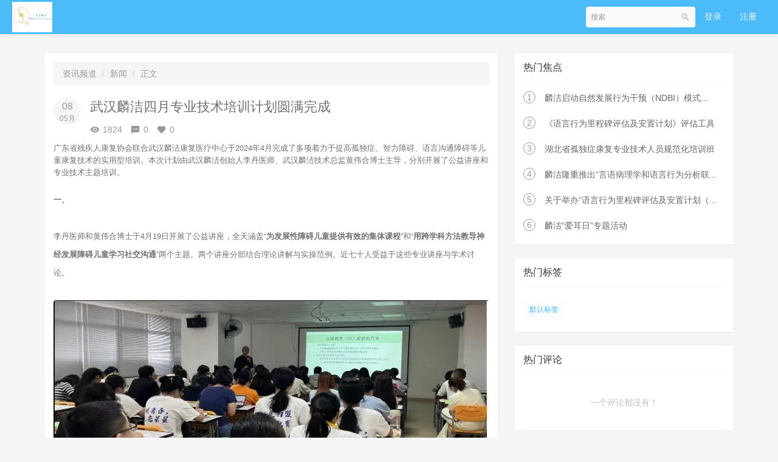

--- FILE ---
content_type: text/html; charset=UTF-8
request_url: http://www.linjiegroup.com/article/43
body_size: 6940
content:
<!DOCTYPE html>
<!--[if lt IE 7]>
<html class="lt-ie9 lt-ie8 lt-ie7"> <![endif]-->
<!--[if IE 7]>
<html class="lt-ie9 lt-ie8"> <![endif]-->
<!--[if IE 8]>
<html class="lt-ie9"> <![endif]-->
<!--[if gt IE 8]><!-->
<html> <!--<![endif]-->



<html lang="zh_CN" class="">
<head>
  <meta http-equiv="Content-Type" content="text/html; charset=UTF-8">
  <meta http-equiv="X-UA-Compatible" content="IE=edge,Chrome=1">
  <meta name="renderer" content="webkit">
  <meta name="viewport"
    content="width=device-width,initial-scale=1.0,minimum-scale=1.0,maximum-scale=1.0,user-scalable=no">
  <title>武汉麟洁四月专业技术培训计划圆满完成 - 麟洁新闻 - 武汉麟洁 - 麟洁康复教育研究 - Powered By EduSoho</title>
      <meta name="keywords"
          content="
默认标签"/>
    <meta name="description"
          content="广东省残疾人康复协会联合武汉麟洁康复医疗中心于2024年4月完成了多项着力于提高孤独症、智力障碍、语言沟通障碍等儿童康复技术的实用型培训。本次计划由武汉麟洁创始人李丹医师、武汉麟洁技术总监黄伟合博士主..."/>
    <meta name="format-detection"
          content=""/>
    <meta content="NgDDAGkoyuo_ovqSeh11O-o7M2EEa726mtooDzkgKUU" name="csrf-token"/>
    <meta content="0" name="is-login"/>
    <meta content="0" name="wechat_login_bind"/>
  

  
      <link rel="icon" href="//sce9a6b3c5d0ae-sb-qn.qiqiuyun.net/files/system/2021/12-20/085158e0dee4057139.png?version=25.1.5" type="image/x-icon"/>
    <link rel="shortcut icon" href="//sce9a6b3c5d0ae-sb-qn.qiqiuyun.net/files/system/2021/12-20/085158e0dee4057139.png?version=25.1.5" type="image/x-icon" media="screen"/>
  
  <!--[if lt IE 9]>
  <script src="//sce9a6b3c5d0ae-sb-qn.qiqiuyun.net/static-dist/libs/html5shiv.js?version=25.1.5"></script>
  <script src="//sce9a6b3c5d0ae-sb-qn.qiqiuyun.net/static-dist/es5-shim/es5-shim.js?version=25.1.5"></script>
  <script src="//sce9a6b3c5d0ae-sb-qn.qiqiuyun.net/static-dist/es5-shim/es5-sham.js?version=25.1.5"></script>
  <![endif]-->

          <link href="//sce9a6b3c5d0ae-sb-qn.qiqiuyun.net/static-dist/app/css/bootstrap.css?version=25.1.5" rel="stylesheet" />
<link href="//sce9a6b3c5d0ae-sb-qn.qiqiuyun.net/static-dist/app/css/main.css?version=25.1.5" rel="stylesheet" />
<link href="//sce9a6b3c5d0ae-sb-qn.qiqiuyun.net/static-dist/app/css/main-v2.css?version=25.1.5" rel="stylesheet" />

  <link href="//sce9a6b3c5d0ae-sb-qn.qiqiuyun.net/static-dist/app/css/main-blue-light.css?version=25.1.5" rel="stylesheet" />
  <link href="//sce9a6b3c5d0ae-sb-qn.qiqiuyun.net/static-dist/app/css/header-blue-light.css?version=25.1.5" rel="stylesheet" />


  
  </head>
<body class="es-main-blue-light es-nav-blue-light article-detail-page" >
<!--[if lt IE 9]>
<script src="//sce9a6b3c5d0ae-sb-qn.qiqiuyun.net/static-dist/libs/fix-ie.js?version=25.1.5"></script>
<style>
  .lt-ie9 {
    overflow: hidden;
  }
  .ie-mask {
    z-index: 999999;
    position: fixed;
    top: 0;
    right: 0;
    bottom: 0;
    left: 0;
    filter: alpha(opacity=50);
    opacity: 0.5;
    background: #000;
  }
  .ie-alert-wrap {
    position: absolute;
    z-index: 1000000;
    margin: -200px auto 0;
    top: 50%;
    left: 0;
    right: 0;
    text-align: center;
  }
  .ie-alert {
    width: 514px;
    height: 397px;
    margin: 0 auto;
  }
  .ie-alert__chrome,
  .ie-alert__firefox {
    position: absolute;
    z-index: 1000001;
    display: block;
    bottom: 48px;
    width: 60px;
    height: 80px;
  }
  .ie-alert__chrome {
    left: 50%;
    margin-left: -80px;
  }
  .ie-alert__firefox {
    right: 50%;
    margin-right: -80px;
  }
</style>
<div class="ie-mask"></div>
<div class="ie-alert-wrap">
  <div class="ie-alert" style="background:url('//sce9a6b3c5d0ae-sb-qn.qiqiuyun.net/static-dist/app/img/browser/browser_update.png?version=25.1.5')">
    <a href="http://www.baidu.com/s?wd=%E8%B0%B7%E6%AD%8C%E6%B5%8F%E8%A7%88%E5%99%A8" target="_blank" class="ie-alert__chrome"></a>
    <a href="http://firefox.com.cn/download/" target="_blank" class="ie-alert__firefox"></a>
  </div>
</div>

<![endif]-->

  <div class="es-wrap">
                  
<header class="es-header navbar">
  <div class="navbar-header">
  <div class="visible-xs  navbar-mobile">
    <a href="javascript:;" class="navbar-more js-navbar-more">
      <i class="es-icon es-icon-menu"></i>
    </a>
    <div class="html-mask"></div>
    <div class="nav-mobile">
      <form class="navbar-form" action="/search" method="get">
        <div class="form-group">
          <input class="form-control" style="width: 100%;" placeholder="搜索" name="q">
          <button class="button es-icon es-icon-search"></button>
        </div>
      </form>

      <ul class="nav navbar-nav">
        
      </ul>
    </div>
  </div>
    <a href="/" class="navbar-brand">
          <img src="//sce9a6b3c5d0ae-sb-qn.qiqiuyun.net/files/system/2021/12-20/08514842f085821695.png?version=25.1.5">
      </a>
</div>  <nav class="collapse navbar-collapse">
    <ul class="nav navbar-nav clearfix hidden-xs " id="nav">
      
    </ul>
    <div class="navbar-user ">
  <ul class="nav user-nav">
              <li class="user-avatar-li nav-hover visible-xs">
  <a href="javascript:;" class="user-avatar-toggle">
    <img class="cd-avatar cd-avatar-xs" src="//sce9a6b3c5d0ae-sb-qn.qiqiuyun.net/assets/img/default/avatar.png?version=25.1.5">
  </a>
  <ul class="dropdown-menu" role="menu">
    <li class="user-nav-li-login">
      <a href="/login?goto=/article/43">
        <i class="es-icon es-icon-denglu"></i>登录
      </a>
    </li>
    <li class="user-nav-li-register">
      <a href="/register?goto=/article/43">
        <i class="es-icon es-icon-zhuce"></i>注册
      </a>
    </li>
          </ul>
</li>

<li class="visitor-li hidden-xs"><a href="/login?goto=/article/43">登录</a></li>
<li class="visitor-li hidden-xs"><a href="/register?goto=/article/43">注册</a></li>    
      </ul>
  <form class="navbar-form navbar-right hidden-xs" action="/search" method="get">
    <div class="form-group">
      <input class="form-control js-search" value="" name="q" placeholder="搜索">
      <button class="button es-icon es-icon-search"></button>
    </div>
  </form>
</div>  </nav>
</header>          
          
      <div id="content-container" class="container">
        

<input type="hidden" name="enable_anti_brush_captcha" value="1">

  <div class="article-detail row" id="detail-content">
    <!-- 主内容 -->
    <div class="col-md-8 article-detail-main">
      <section class="es-section article-content">
        <ol class="breadcrumb">
  <li><a href="/article">资讯频道</a></li>
      <li><a href="/article/category/news">新闻</a></li>
    <li class="active">正文</li>
</ol>
        <div class="js-article-copy-body" data-copy="1">
          <div class="article-metas">
  <div class="pull-left">
    <div class="date">
      <div class="day">08</div>
      <div class="month">05月</div>
    </div>
  </div>
  <div class="metas-body">
    <h2 class="title">
      武汉麟洁四月专业技术培训计划圆满完成
    </h2>
    <div class="sns">
      <span class="views-num">
        <i class="es-icon es-icon-visibility"></i>1824
      </span>
              <span class="comment-num">
          <i class="es-icon es-icon-textsms"></i>0
        </span>
            <span class="love-num">
        <i class="es-icon es-icon-favorite"></i><span class="js-like-num">0</span>
      </span>
    </div>
  </div>
</div>

          <div class="article-text cke_editable cke_contents_ltr js-article-text">
  广东省残疾人康复协会联合武汉麟洁康复医疗中心于2024年4月完成了多项着力于提高孤独症、智力障碍、语言沟通障碍等儿童康复技术的实用型培训。本次计划由武汉麟洁创始人李丹医师、武汉麟洁技术总监黄伟合博士主导，分别开展了公益讲座和专业技术主题培训。<p><strong>一、</strong></p>

<p>李丹医师和黄伟合博士于4月19日开展了公益讲座，全天涵盖“<strong>为发展性障碍儿童提供有效的集体课程</strong>”和“<strong>用跨学科方法教导神经发展障碍儿童学习社交沟通</strong>”两个主题。两个讲座分部结合理论讲解与实操范例。近七十人受益于这些专业讲座与学术讨论。</p>

<p style="text-align:center;"><img alt="" src="//sce9a6b3c5d0ae-sb-qn.qiqiuyun.net/files/default/2024/05-08/0931280befb0743180.png" /></p>

<p style="text-align:center;">4月19日公益讲座现场</p>

<p><strong>二、</strong></p>

由李丹医师和黄伟合博士于4月20日至21日开展的专业培训分别概括了以下技术主题：<p>专业培训主题之一：<strong>《康复机构一线专业人员的操作质量检验控制》</strong></p>

<p>该主题培训由黄伟合博士主导，重点是阐述如何评价机构内一线教师操作的准确性和完整度。学员在经历了线上理论学习之后，又聆听老师在现场着重分析示范一线专业人员的操作质量检验控制等技术在实际操作层面的应用。老师的讲解围绕主题回顾重点的理论知识；加强线下实操的示范；学员结合自己的实际工作分组练习，老师及时反馈。学员们通过此次学习掌握了一项实用且行之有效的技能，为日后的工作实践打下坚实基础。以下用评估数据说明培训的效果。</p>

<p style="text-align:center;"><img alt="" src="//sce9a6b3c5d0ae-sb-qn.qiqiuyun.net/files/default/2024/05-08/0932171a7b65648042.png" /></p>

如上图所示，广东省《康复机构一线专业人员的操作质量检验控制》培训班用客观数据评价其教学效果。学员们围绕着操作标准、检测方法、分析绩效和提供反馈等10个方面，对自己在培训前后的有关知识技能进行了自我测评。上面图表中的蓝柱代表学员在培训以前的知识程度，红柱代表学员在培训以后的知识程度。数据的区别反映出培训的效果是显著的。<strong>三、</strong><p>专业培训主题之二：《<strong>问题行为的功能性评估》</strong></p>

<p>该主题培训由李丹医师主导，重点是讲述问题行为的功能性评估技术及其运用。在学员经历线上理论学习的基础上，讲师在线下回顾问题行为功能性评估的重点理论基础；结合实际案例说明不同评估技术的运用；加强线下实操的示范；学员结合自己的实际工作分组练习，老师及时反馈。学员们通过此次学习掌握了一项实用且行之有效的技能，为日后的工作实践打下坚实基础。以下用评价数据说明培训效果</p>

<p style="text-align:center;"><img alt="" src="//sce9a6b3c5d0ae-sb-qn.qiqiuyun.net/files/default/2024/05-08/093243b8fe8e692831.png" /></p>

按照李丹医师的设计，《问题行为的功能性评估》培训班的学员用客观数据评价自己的学习效果。学员们对自己在前因行为后果的关系、功能评估方法、行为功能的分类等10个领域，对自己在培训前后的有关知识技能进行了自我测评。上面图表中的蓝柱代表学员在培训以前的知识程度，红柱代表学员在培训以后的知识程度。数据的区别反映出培训的效果是显著的。<p>培训中和培训后，广大学员向广东省残疾人康复协会和武汉麟洁康复医疗中心的负责人表示：这样的培训和学习具有高质量和接地气的特点。许多学员纷纷要求主办方考虑今后在广东省更多的地区进行这些培训并系统地传播康复技术。</p>

<p style="text-align:center;"><img alt="" src="//sce9a6b3c5d0ae-sb-qn.qiqiuyun.net/files/default/2024/05-08/09331068b604948013.png" /></p>

</div>        </div>

        	
        <div class="well">
      <p>文章来源: <strong class="mll">武汉麟洁公众号</strong></p>
  
      <p>
      原文链接:
      <a href="https://mp.weixin.qq.com/s/fxwbgoJi0dmwgftlOdDB7Q" class="mll transition" target="_blank">
        https://mp.weixin.qq.com/s/fxwbgoJi0dmwgftlOdDB7Q
      </a>
    </p>
  </div>

        <div class="article-tags">
  标签：
        <a class="btn-tag" href="/article/tag/%E9%BB%98%E8%AE%A4%E6%A0%87%E7%AD%BE">默认标签</a>
      </div>

        <div class="article-sns">
  <a href="javascript:;" class="love js-article-like " data-like-url="/article/43/like" data-cancel-like-url="/article/43/canceLike"><i class="es-icon es-icon-favorite"></i><span class="js-like-num">0</span></a>
  <span class="es-share right js-es-share">
    <a class="dropdown-toggle" href="javascript:;" data-toggle="dropdown">
      <i class="es-icon es-icon-share"></i>
    </a>
      
            
<div class="dropdown-menu  js-social-share-params" data-title="武汉麟洁四月专业技术培训计划圆满完成" data-summary="广东省残疾人康复协会联合武汉麟洁康复医疗中心于2024年4月完成了多项着力于提高孤独症、智力障碍、语..." data-message="我正在看「武汉麟洁四月专业技术培训计划圆满完成」，关注「武汉麟洁」，分享知识，成就未来。" data-url="http://www.linjiegroup.com/article/43" data-picture="">
  
  <a href="javascript:;" class="js-social-share" data-cmd="weixin" title="分享到微信" data-share="weixin" data-qrcode-url="/common/qrcode?text=http%3A//www.linjiegroup.com/article/43"><i class="es-icon es-icon-weixin"></i></a>
  <a href="javascript:;" class="js-social-share" data-cmd="tsina" title="分享到新浪微博" data-share="weibo"><i class="es-icon es-icon-weibo"></i></a>
  <a href="javascript:;" class="js-social-share" data-cmd="qq" title="分享到QQ好友" data-share="qq"><i class="es-icon es-icon-qq"></i></a>
  <a href="javascript:;" class="js-social-share" data-cmd="qzone" title="分享到QQ空间" data-share="qzone"><i class="es-icon es-icon-qzone"></i></a>

</div>
  </span>
</div>
                  	<div class="empty">
    你还没有登录，请先 <a href='/login?goto=/article/43'>登录或</a> <a href='/register?goto=/article/43'>注册！</a>

  </div>

          <ul class="comment-list thread-pripost-list">
      <li class="empty">还没有人评论，欢迎说说您的想法！</li>
  </ul>

<nav class="text-center">
    
</nav>
                
      </section>
    </div>
    
    <aside class="col-md-4 article-sidebar">
        <!-- 热门资讯 -->
    <div class="panel panel-default hot-article">
  <div class="panel-heading">
    <h3 class="panel-title"><i class="es-icon es-icon-whatshot"></i>热门焦点</h3>
  </div>
  <div class="panel-body">
                    <div class="media media-number">
            <div class="media-left">
              <span class="num">1</span>
            </div>
            <div class="media-body">
              <a class="link-dark" href="/article/3" title="麟洁启动自然发展行为干预（NDBI）模式趣味课堂">麟洁启动自然发展行为干预（NDBI）模式...</a>
            </div>
          </div>
                <div class="media media-number">
            <div class="media-left">
              <span class="num">2</span>
            </div>
            <div class="media-body">
              <a class="link-dark" href="/article/15" title="《语言行为里程碑评估及安置计划》评估工具">《语言行为里程碑评估及安置计划》评估工具</a>
            </div>
          </div>
                <div class="media media-number">
            <div class="media-left">
              <span class="num">3</span>
            </div>
            <div class="media-body">
              <a class="link-dark" href="/article/7" title="湖北省孤独症康复专业技术人员规范化培训班">湖北省孤独症康复专业技术人员规范化培训班</a>
            </div>
          </div>
                <div class="media media-number">
            <div class="media-left">
              <span class="num">4</span>
            </div>
            <div class="media-body">
              <a class="link-dark" href="/article/4" title="麟洁隆重推出“言语病理学和语言行为分析联合诊所”项目">麟洁隆重推出“言语病理学和语言行为分析联...</a>
            </div>
          </div>
                <div class="media media-number">
            <div class="media-left">
              <span class="num">5</span>
            </div>
            <div class="media-body">
              <a class="link-dark" href="/article/9" title="关于举办“语言行为里程碑评估及安置计划（VB-MAPP）”初级培训班通知">关于举办“语言行为里程碑评估及安置计划（...</a>
            </div>
          </div>
                <div class="media media-number">
            <div class="media-left">
              <span class="num">6</span>
            </div>
            <div class="media-body">
              <a class="link-dark" href="/article/2" title="麟洁“爱耳日”专题活动">麟洁“爱耳日”专题活动</a>
            </div>
          </div>
            </div>
</div>


  <!-- 热门标签 -->
    <div class="panel panel-default hot-tag">
    <div class="panel-heading">
      <h3 class="panel-title"><i class="es-icon es-icon-loyalty"></i>热门标签</h3>
    </div>
    <div class="panel-body">
                        <a class="btn-tag" href="/article/tag/%E9%BB%98%E8%AE%A4%E6%A0%87%E7%AD%BE"> 默认标签</a>
                  </div>
  </div>

  <!-- 热门评论 -->
    <div class="panel panel-default hot-comments">
    <div class="panel-heading">
      <h3 class="panel-title">
        <i class="es-icon es-icon-textsms"></i>热门评论
      </h3>
    </div>
    <div class="panel-body">

            <div class="empty">一个评论都没有！</div>
  
    </div>
  </div>
<!-- 推荐资讯 -->
<div class="panel panel-default recommend-article">
  <div class="panel-heading">
    <h3 class="panel-title">
      <i class="es-icon es-icon-language"></i>编辑推荐
    </h3>
  </div>
  <div class="panel-body">
                  <div class="media media-number">
          <div class="media-left">
            <span class="num">1</span>
          </div>
          <div class="media-body">
            <a class="link-dark" href="/article/58" title="关于举办“如何让孩子出口语--应用行为分析和言语语言治疗学的联合教学”培训班的通知">关于举办“如何让孩子出口语--应用行为分...</a>
          </div>
        </div>
              <div class="media media-number">
          <div class="media-left">
            <span class="num">2</span>
          </div>
          <div class="media-body">
            <a class="link-dark" href="/article/57" title="关于举办2025年度孤独症及相关发展障碍儿童康复专业技术系列培训课程的预通知">关于举办2025年度孤独症及相关发展障碍...</a>
          </div>
        </div>
            </div>
</div>

    </aside>
    
  </div>

      </div>

          
                              <div class="es-footer-link">
  <div class="container">
    <div class="row">
      
<div class="col-md-8 footer-main clearfix">
  <div class="link-item ">
  <h3>麟洁概况</h3>
  <ul>
          <li>
        <a href="" target="_self">麟洁历史</a>
      </li>
          <li>
        <a href="" target="_self">麟洁发展</a>
      </li>
          <li>
        <a href="" target="_self">麟洁规划</a>
      </li>
      </ul>
</div>

  <div class="link-item ">
  <h3>麟洁科研</h3>
  <ul>
          <li>
        <a href="" target="_self">麟洁研究</a>
      </li>
          <li>
        <a href="" target="_self">麟洁导师</a>
      </li>
          <li>
        <a href="" target="_self">麟洁最新项目</a>
      </li>
      </ul>
</div>

  <div class="link-item ">
  <h3>麟洁资源中心</h3>
  <ul>
          <li>
        <a href="" target="_self">中心1</a>
      </li>
          <li>
        <a href="" target="_self">中心2</a>
      </li>
          <li>
        <a href="" target="_self">中心3</a>
      </li>
      </ul>
</div>

  <div class="link-item ">
  <h3>麟洁最新活动</h3>
  <ul>
          <li>
        <a href="" target="_self">活动1</a>
      </li>
          <li>
        <a href="" target="_self">活动2</a>
      </li>
          <li>
        <a href="" target="_self">活动3</a>
      </li>
      </ul>
</div>

  <div class="link-item ">
  <h3>麟洁新闻</h3>
  <ul>
          <li>
        <a href="" target="_self">新闻1</a>
      </li>
          <li>
        <a href="" target="_self">新闻2</a>
      </li>
          <li>
        <a href="" target="_self">新闻3</a>
      </li>
      </ul>
</div>

</div>

<div class="col-md-4 footer-logo hidden-sm hidden-xs">
  <a class="" href="" target="_self"><img src="//sce9a6b3c5d0ae-sb-qn.qiqiuyun.net/files/system/block_picture_1639964634.png?version=21.4.8" alt="建议图片大小为233*64"></a>
  <div class="footer-sns">
            <a class="qrcode-popover top">
      <i class="es-icon es-icon-weixin"></i>
      <div class="qrcode-content">
        <img src="//sce9a6b3c5d0ae-sb-qn.qiqiuyun.net/files/system/block_picture_1641865887.jpg?version=21.4.8" alt="">  
      </div>
    </a>
              </div>
</div>



    </div>
  </div>
</div>      
<footer class="es-footer">
  <div class="copyright">
    <div class="container">
        Powered by <a href="http://www.edusoho.com/" target="_blank">EduSoho v25.1.5</a>
  ©2014-2026

      

      
      <a class="mlm" href="/archive/course">课程存档</a>
      <div class="mts">
                  课程内容版权均归 <a href="/">
  麟洁
</a> 所有

                      </div>

        <div>
                      <a href=https://beian.miit.gov.cn target="_blank">
              鄂ICP备2022000003号
            </a>
                  </div>

      
          </div>
  </div>
</footer>
    
        
      </div>

        
        
  
        
      
  <div id="login-modal" class="modal" data-url="/login/ajax"></div>
  <div id="modal" class="modal"></div>
  <div id="attachment-modal" class="modal"></div>

    

  


  <script>
  if (typeof app === 'undefined') {
      var app = {};
  }
  app.version = '25.1.5';
  app.httpHost = 'http://www.linjiegroup.com';
  app.basePath = 'http://sce9a6b3c5d0ae-sb-qn.qiqiuyun.net';
  app.theme = 'jianmo';

    
  var CLOUD_FILE_SERVER = "";

  app.config = {"api":{"weibo":{"key":""},"qq":{"key":""},"douban":{"key":""},"renren":{"key":""}},"loading_img_path":"\/\/sce9a6b3c5d0ae-sb-qn.qiqiuyun.net\/assets\/img\/default\/loading.gif?version=25.1.5"};

  app.arguments = {};
    
  app.scripts = null;

  app.fileSingleSizeLimit = 10;
  app.uploadUrl = '/file/upload';
  app.imgCropUrl = '/file/img/crop';
  app.lessonCopyEnabled = '1';
  app.cloudSdkBaseUri = '';
  app.cloudDisableLogReport = 0;
  app.cloudPlayerSdkUrl = '//service-cdn.qiqiuyun.net/js-sdk/sdk-v1.js?17688984';
  app.cloudPlayServer = '';
  app.cloudVideoPlayerSdkUrl = '//service-cdn.qiqiuyun.net/js-sdk-v2/sdk-v1.js?17688984';
  app.cloudOldUploaderSdkUrl = '//service-cdn.qiqiuyun.net/js-sdk/uploader/sdk-v1.js?17688984';
  app.cloudOldDocumentSdkUrl = '//service-cdn.qiqiuyun.net/js-sdk/document-player/v7/viewer.html?17688984';
  app.lang = 'zh_CN';
  app.mainColor = 'blue-light';
</script>

<script src="//sce9a6b3c5d0ae-sb-qn.qiqiuyun.net/translations/translator.min.js?version=25.1.5"></script>

  <script src="//sce9a6b3c5d0ae-sb-qn.qiqiuyun.net/translations/zh_CN.js?version=25.1.5"></script>

       <script src="//sce9a6b3c5d0ae-sb-qn.qiqiuyun.net/static-dist/libs/base.js?version=25.1.5"></script>
        <script src="//sce9a6b3c5d0ae-sb-qn.qiqiuyun.net/static-dist/app/js/common.js?version=25.1.5"></script>
        <script src="//sce9a6b3c5d0ae-sb-qn.qiqiuyun.net/static-dist/vue3/js/common.js?version=25.1.5"></script>
        <script src="//sce9a6b3c5d0ae-sb-qn.qiqiuyun.net/static-dist/app/js/main.js?version=25.1.5"></script>
        <script src="//sce9a6b3c5d0ae-sb-qn.qiqiuyun.net/static-dist/jianmotheme/js/main.js?version=25.1.5"></script>
        <script src="//sce9a6b3c5d0ae-sb-qn.qiqiuyun.net/static-dist/libs/jquery-validation.js?version=25.1.5"></script>
        <script src="//sce9a6b3c5d0ae-sb-qn.qiqiuyun.net/static-dist/libs/es-ckeditor/ckeditor.js?version=25.1.5"></script>
        <script src="//sce9a6b3c5d0ae-sb-qn.qiqiuyun.net/static-dist/app/js/article/detail/index.js?version=25.1.5"></script>
        <script src="//sce9a6b3c5d0ae-sb-qn.qiqiuyun.net/static-dist/app/js/default/header/index.js?version=25.1.5"></script>
        <script src="//sce9a6b3c5d0ae-sb-qn.qiqiuyun.net/static-dist/app/js/share/index.js?version=25.1.5"></script>
  
<script type="text/javascript">
  window.seajsBoot && window.seajsBoot();
</script>

</body>
</html>

--- FILE ---
content_type: application/javascript
request_url: http://sce9a6b3c5d0ae-sb-qn.qiqiuyun.net/static-dist/libs/jquery-validation.js?version=25.1.5
body_size: 18340
content:
/*! For license information please see jquery-validation.js.LICENSE.txt */
!function(t){var e={};function r(n){if(e[n])return e[n].exports;var a=e[n]={i:n,l:!1,exports:{}};return t[n].call(a.exports,a,a.exports,r),a.l=!0,a.exports}r.m=t,r.c=e,r.d=function(t,e,n){r.o(t,e)||Object.defineProperty(t,e,{enumerable:!0,get:n})},r.r=function(t){"undefined"!=typeof Symbol&&Symbol.toStringTag&&Object.defineProperty(t,Symbol.toStringTag,{value:"Module"}),Object.defineProperty(t,"__esModule",{value:!0})},r.t=function(t,e){if(1&e&&(t=r(t)),8&e)return t;if(4&e&&"object"==typeof t&&t&&t.__esModule)return t;var n=Object.create(null);if(r.r(n),Object.defineProperty(n,"default",{enumerable:!0,value:t}),2&e&&"string"!=typeof t)for(var a in t)r.d(n,a,function(e){return t[e]}.bind(null,a));return n},r.n=function(t){var e=t&&t.__esModule?function(){return t.default}:function(){return t};return r.d(e,"a",e),e},r.o=function(t,e){return Object.prototype.hasOwnProperty.call(t,e)},r.p="/static-dist/",r(r.s=615)}({10:function(t,e,r){var n=r(37)("wks"),a=r(25),i=r(7).Symbol,s="function"==typeof i;(t.exports=function(t){return n[t]||(n[t]=s&&i[t]||(s?i:a)("Symbol."+t))}).store=n},11:function(t,e){var r={}.hasOwnProperty;t.exports=function(t,e){return r.call(t,e)}},118:function(t,e,r){var n=r(19),a=r(28),i=r(20),s=r(96),o="["+s+"]",l=RegExp("^"+o+o+"*"),u=RegExp(o+o+"*$"),d=function(t,e,r){var a={},o=i((function(){return!!s[t]()||"​"!="​"[t]()})),l=a[t]=o?e(c):s[t];r&&(a[r]=l),n(n.P+n.F*o,"String",a)},c=d.trim=function(t,e){return t=String(a(t)),1&e&&(t=t.replace(l,"")),2&e&&(t=t.replace(u,"")),t};t.exports=d},12:function(t,e,r){var n=r(22),a=r(50),i=r(34),s=Object.defineProperty;e.f=r(13)?Object.defineProperty:function(t,e,r){if(n(t),e=i(e,!0),n(r),a)try{return s(t,e,r)}catch(t){}if("get"in r||"set"in r)throw TypeError("Accessors not supported!");return"value"in r&&(t[e]=r.value),t}},127:function(t,e){t.exports=jQuery},13:function(t,e,r){t.exports=!r(20)((function(){return 7!=Object.defineProperty({},"a",{get:function(){return 7}}).a}))},133:function(t,e,r){r(134),t.exports=r(9).parseInt},134:function(t,e,r){var n=r(19),a=r(135);n(n.G+n.F*(parseInt!=a),{parseInt:a})},135:function(t,e,r){var n=r(7).parseInt,a=r(118).trim,i=r(96),s=/^[-+]?0[xX]/;t.exports=8!==n(i+"08")||22!==n(i+"0x16")?function(t,e){var r=a(String(t),3);return n(r,e>>>0||(s.test(r)?16:10))}:n},15:function(t,e,r){var n=r(12),a=r(23);t.exports=r(13)?function(t,e,r){return n.f(t,e,a(1,r))}:function(t,e,r){return t[e]=r,t}},16:function(t,e,r){var n=r(69),a=r(28);t.exports=function(t){return n(a(t))}},17:function(t,e){t.exports=function(t){return"object"==typeof t?null!==t:"function"==typeof t}},19:function(t,e,r){var n=r(7),a=r(9),i=r(58),s=r(15),o=r(11),l=function(t,e,r){var u,d,c,h=t&l.F,f=t&l.G,m=t&l.S,p=t&l.P,v=t&l.B,g=t&l.W,b=f?a:a[e]||(a[e]={}),y=b.prototype,_=f?n:m?n[e]:(n[e]||{}).prototype;for(u in f&&(r=e),r)(d=!h&&_&&void 0!==_[u])&&o(b,u)||(c=d?_[u]:r[u],b[u]=f&&"function"!=typeof _[u]?r[u]:v&&d?i(c,n):g&&_[u]==c?function(t){var e=function(e,r,n){if(this instanceof t){switch(arguments.length){case 0:return new t;case 1:return new t(e);case 2:return new t(e,r)}return new t(e,r,n)}return t.apply(this,arguments)};return e.prototype=t.prototype,e}(c):p&&"function"==typeof c?i(Function.call,c):c,p&&((b.virtual||(b.virtual={}))[u]=c,t&l.R&&y&&!y[u]&&s(y,u,c)))};l.F=1,l.G=2,l.S=4,l.P=8,l.B=16,l.W=32,l.U=64,l.R=128,t.exports=l},20:function(t,e){t.exports=function(t){try{return!!t()}catch(t){return!0}}},22:function(t,e,r){var n=r(17);t.exports=function(t){if(!n(t))throw TypeError(t+" is not an object!");return t}},23:function(t,e){t.exports=function(t,e){return{enumerable:!(1&t),configurable:!(2&t),writable:!(4&t),value:e}}},233:function(t,e,r){t.exports=r(622)},24:function(t,e){t.exports=!0},25:function(t,e){var r=0,n=Math.random();t.exports=function(t){return"Symbol(".concat(void 0===t?"":t,")_",(++r+n).toString(36))}},26:function(t,e){t.exports={}},265:function(t,e,r){var n=r(19),a=r(9),i=r(20);t.exports=function(t,e){var r=(a.Object||{})[t]||Object[t],s={};s[t]=e(r),n(n.S+n.F*i((function(){r(1)})),"Object",s)}},28:function(t,e){t.exports=function(t){if(null==t)throw TypeError("Can't call method on  "+t);return t}},29:function(t,e,r){var n=r(53),a=r(38);t.exports=Object.keys||function(t){return n(t,a)}},299:function(t,e,r){t.exports=r(617)},30:function(t,e){e.f={}.propertyIsEnumerable},32:function(t,e,r){var n=r(12).f,a=r(11),i=r(10)("toStringTag");t.exports=function(t,e,r){t&&!a(t=r?t:t.prototype,i)&&n(t,i,{configurable:!0,value:e})}},33:function(t,e,r){t.exports=r(133)},34:function(t,e,r){var n=r(17);t.exports=function(t,e){if(!n(t))return t;var r,a;if(e&&"function"==typeof(r=t.toString)&&!n(a=r.call(t)))return a;if("function"==typeof(r=t.valueOf)&&!n(a=r.call(t)))return a;if(!e&&"function"==typeof(r=t.toString)&&!n(a=r.call(t)))return a;throw TypeError("Can't convert object to primitive value")}},35:function(t,e){var r=Math.ceil,n=Math.floor;t.exports=function(t){return isNaN(t=+t)?0:(t>0?n:r)(t)}},36:function(t,e,r){var n=r(37)("keys"),a=r(25);t.exports=function(t){return n[t]||(n[t]=a(t))}},37:function(t,e,r){var n=r(9),a=r(7),i="__core-js_shared__",s=a[i]||(a[i]={});(t.exports=function(t,e){return s[t]||(s[t]=void 0!==e?e:{})})("versions",[]).push({version:n.version,mode:r(24)?"pure":"global",copyright:"© 2019 Denis Pushkarev (zloirock.ru)"})},38:function(t,e){t.exports="constructor,hasOwnProperty,isPrototypeOf,propertyIsEnumerable,toLocaleString,toString,valueOf".split(",")},381:function(t,e,r){t.exports=r(616)},382:function(t,e,r){t.exports=r(619)},39:function(t,e,r){var n=r(7),a=r(9),i=r(24),s=r(41),o=r(12).f;t.exports=function(t){var e=a.Symbol||(a.Symbol=i?{}:n.Symbol||{});"_"==t.charAt(0)||t in e||o(e,t,{value:s.f(t)})}},41:function(t,e,r){e.f=r(10)},42:function(t,e,r){var n=r(28);t.exports=function(t){return Object(n(t))}},44:function(t,e){var r={}.toString;t.exports=function(t){return r.call(t).slice(8,-1)}},45:function(t,e){e.f=Object.getOwnPropertySymbols},48:function(t,e,r){var n=r(17),a=r(7).document,i=n(a)&&n(a.createElement);t.exports=function(t){return i?a.createElement(t):{}}},49:function(t,e,r){var n=r(22),a=r(80),i=r(38),s=r(36)("IE_PROTO"),o=function(){},l=function(){var t,e=r(48)("iframe"),n=i.length;for(e.style.display="none",r(74).appendChild(e),e.src="javascript:",(t=e.contentWindow.document).open(),t.write("<script>document.F=Object<\/script>"),t.close(),l=t.F;n--;)delete l.prototype[i[n]];return l()};t.exports=Object.create||function(t,e){var r;return null!==t?(o.prototype=n(t),r=new o,o.prototype=null,r[s]=t):r=l(),void 0===e?r:a(r,e)}},50:function(t,e,r){t.exports=!r(13)&&!r(20)((function(){return 7!=Object.defineProperty(r(48)("div"),"a",{get:function(){return 7}}).a}))},51:function(t,e,r){"use strict";var n=r(24),a=r(19),i=r(52),s=r(15),o=r(26),l=r(79),u=r(32),d=r(75),c=r(10)("iterator"),h=!([].keys&&"next"in[].keys()),f="keys",m="values",p=function(){return this};t.exports=function(t,e,r,v,g,b,y){l(r,e,v);var _,x,w,$=function(t){if(!h&&t in M)return M[t];switch(t){case f:case m:return function(){return new r(this,t)}}return function(){return new r(this,t)}},S=e+" Iterator",T=g==m,C=!1,M=t.prototype,A=M[c]||M["@@iterator"]||g&&M[g],F=A||$(g),O=g?T?$("entries"):F:void 0,E="Array"==e&&M.entries||A;if(E&&(w=d(E.call(new t)))!==Object.prototype&&w.next&&(u(w,S,!0),n||"function"==typeof w[c]||s(w,c,p)),T&&A&&A.name!==m&&(C=!0,F=function(){return A.call(this)}),n&&!y||!h&&!C&&M[c]||s(M,c,F),o[e]=F,o[S]=p,g)if(_={values:T?F:$(m),keys:b?F:$(f),entries:O},y)for(x in _)x in M||i(M,x,_[x]);else a(a.P+a.F*(h||C),e,_);return _}},52:function(t,e,r){t.exports=r(15)},53:function(t,e,r){var n=r(11),a=r(16),i=r(81)(!1),s=r(36)("IE_PROTO");t.exports=function(t,e){var r,o=a(t),l=0,u=[];for(r in o)r!=s&&n(o,r)&&u.push(r);for(;e.length>l;)n(o,r=e[l++])&&(~i(u,r)||u.push(r));return u}},54:function(t,e,r){var n=r(53),a=r(38).concat("length","prototype");e.f=Object.getOwnPropertyNames||function(t){return n(t,a)}},57:function(t,e,r){var n=r(98),a=r(72);function i(e){return t.exports=i="function"==typeof a&&"symbol"==typeof n?function(t){return typeof t}:function(t){return t&&"function"==typeof a&&t.constructor===a&&t!==a.prototype?"symbol":typeof t},i(e)}t.exports=i},58:function(t,e,r){var n=r(68);t.exports=function(t,e,r){if(n(t),void 0===e)return t;switch(r){case 1:return function(r){return t.call(e,r)};case 2:return function(r,n){return t.call(e,r,n)};case 3:return function(r,n,a){return t.call(e,r,n,a)}}return function(){return t.apply(e,arguments)}}},59:function(t,e,r){"use strict";var n=r(78)(!0);r(51)(String,"String",(function(t){this._t=String(t),this._i=0}),(function(){var t,e=this._t,r=this._i;return r>=e.length?{value:void 0,done:!0}:(t=n(e,r),this._i+=t.length,{value:t,done:!1})}))},615:function(t,e,r){t.exports=r(868)},616:function(t,e,r){var n=r(9),a=n.JSON||(n.JSON={stringify:JSON.stringify});t.exports=function(t){return a.stringify.apply(a,arguments)}},617:function(t,e,r){r(618),t.exports=r(9).Date.now},618:function(t,e,r){var n=r(19);n(n.S,"Date",{now:function(){return(new Date).getTime()}})},619:function(t,e,r){r(620),t.exports=r(9).Number.isSafeInteger},620:function(t,e,r){var n=r(19),a=r(621),i=Math.abs;n(n.S,"Number",{isSafeInteger:function(t){return a(t)&&i(t)<=9007199254740991}})},621:function(t,e,r){var n=r(17),a=Math.floor;t.exports=function(t){return!n(t)&&isFinite(t)&&a(t)===t}},622:function(t,e,r){r(623),t.exports=r(9).Object.keys},623:function(t,e,r){var n=r(42),a=r(29);r(265)("keys",(function(){return function(t){return a(n(t))}}))},624:function(t,e,r){(function(){(function(){(function(){(function(){(function(){(function(){(function(){(function(){(function(){(function(){(function(){(function(){(function(){(function(){(function(){(function(){(function(){(function(){(function(){var t;t=function(t){t.extend(t.fn,{validate:function(e){if(this.length){var r=t.data(this[0],"validator");return r||(this.attr("novalidate","novalidate"),r=new t.validator(e,this[0]),t.data(this[0],"validator",r),r.settings.onsubmit&&(this.on("click.validate",":submit",(function(e){r.settings.submitHandler&&(r.submitButton=e.target),t(this).hasClass("cancel")&&(r.cancelSubmit=!0),void 0!==t(this).attr("formnovalidate")&&(r.cancelSubmit=!0)})),this.on("submit.validate",(function(e){function n(){var n,a;return!r.settings.submitHandler||(r.submitButton&&(n=t("<input type='hidden'/>").attr("name",r.submitButton.name).val(t(r.submitButton).val()).appendTo(r.currentForm)),a=r.settings.submitHandler.call(r,r.currentForm,e),r.submitButton&&n.remove(),void 0!==a&&a)}return r.settings.debug&&e.preventDefault(),r.cancelSubmit?(r.cancelSubmit=!1,n()):r.form()?r.pendingRequest?(r.formSubmitted=!0,!1):n():(r.focusInvalid(),!1)}))),r)}e&&e.debug&&window.console&&console.warn("Nothing selected, can't validate, returning nothing.")},valid:function(){var e,r,n;return t(this[0]).is("form")?e=this.validate().form():(n=[],e=!0,r=t(this[0].form).validate(),this.each((function(){(e=r.element(this)&&e)||(n=n.concat(r.errorList))})),r.errorList=n),e},rules:function(e,r){var n,a,i,s,o,l,u=this[0];if(null!=u&&null!=u.form){if(e)switch(a=(n=t.data(u.form,"validator").settings).rules,i=t.validator.staticRules(u),e){case"add":t.extend(i,t.validator.normalizeRule(r)),delete i.messages,a[u.name]=i,r.messages&&(n.messages[u.name]=t.extend(n.messages[u.name],r.messages));break;case"remove":return r?(l={},t.each(r.split(/\s/),(function(e,r){l[r]=i[r],delete i[r],"required"===r&&t(u).removeAttr("aria-required")})),l):(delete a[u.name],i)}return(s=t.validator.normalizeRules(t.extend({},t.validator.classRules(u),t.validator.attributeRules(u),t.validator.dataRules(u),t.validator.staticRules(u)),u)).required&&(o=s.required,delete s.required,s=t.extend({required:o},s),t(u).attr("aria-required","true")),s.remote&&(o=s.remote,delete s.remote,s=t.extend(s,{remote:o})),s}}}),t.extend(t.expr[":"],{blank:function(e){return!t.trim(""+t(e).val())},filled:function(e){var r=t(e).val();return null!==r&&!!t.trim(""+r)},unchecked:function(e){return!t(e).prop("checked")}}),t.validator=function(e,r){this.settings=t.extend(!0,{},t.validator.defaults,e),this.currentForm=r,this.init()},t.validator.format=function(e,r){return 1===arguments.length?function(){var r=t.makeArray(arguments);return r.unshift(e),t.validator.format.apply(this,r)}:(void 0===r||(arguments.length>2&&r.constructor!==Array&&(r=t.makeArray(arguments).slice(1)),r.constructor!==Array&&(r=[r]),t.each(r,(function(t,r){e=e.replace(new RegExp("\\{"+t+"\\}","g"),(function(){return r}))}))),e)},t.extend(t.validator,{defaults:{messages:{},groups:{},rules:{},errorClass:"error",pendingClass:"pending",validClass:"valid",errorElement:"label",focusCleanup:!1,focusInvalid:!0,errorContainer:t([]),errorLabelContainer:t([]),onsubmit:!0,ignore:":hidden",ignoreTitle:!1,onfocusin:function(t){this.lastActive=t,this.settings.focusCleanup&&(this.settings.unhighlight&&this.settings.unhighlight.call(this,t,this.settings.errorClass,this.settings.validClass),this.hideThese(this.errorsFor(t)))},onfocusout:function(t){this.checkable(t)||!(t.name in this.submitted)&&this.optional(t)||this.element(t)},onkeyup:function(e,r){9===r.which&&""===this.elementValue(e)||-1!==t.inArray(r.keyCode,[16,17,18,20,35,36,37,38,39,40,45,144,225])||(e.name in this.submitted||e.name in this.invalid)&&this.element(e)},onclick:function(t){t.name in this.submitted?this.element(t):t.parentNode.name in this.submitted&&this.element(t.parentNode)},highlight:function(e,r,n){"radio"===e.type?this.findByName(e.name).addClass(r).removeClass(n):t(e).addClass(r).removeClass(n)},unhighlight:function(e,r,n){"radio"===e.type?this.findByName(e.name).removeClass(r).addClass(n):t(e).removeClass(r).addClass(n)}},setDefaults:function(e){t.extend(t.validator.defaults,e)},messages:{required:"This field is required.",remote:"Please fix this field.",email:"Please enter a valid email address.",url:"Please enter a valid URL.",date:"Please enter a valid date.",dateISO:"Please enter a valid date (ISO).",number:"Please enter a valid number.",digits:"Please enter only digits.",equalTo:"Please enter the same value again.",maxlength:t.validator.format("Please enter no more than {0} characters."),minlength:t.validator.format("Please enter at least {0} characters."),rangelength:t.validator.format("Please enter a value between {0} and {1} characters long."),range:t.validator.format("Please enter a value between {0} and {1}."),max:t.validator.format("Please enter a value less than or equal to {0}."),min:t.validator.format("Please enter a value greater than or equal to {0}."),step:t.validator.format("Please enter a multiple of {0}.")},autoCreateRanges:!1,prototype:{init:function(){this.labelContainer=t(this.settings.errorLabelContainer),this.errorContext=this.labelContainer.length&&this.labelContainer||t(this.currentForm),this.containers=t(this.settings.errorContainer).add(this.settings.errorLabelContainer),this.submitted={},this.valueCache={},this.pendingRequest=0,this.pending={},this.invalid={},this.reset();var e,r=this.groups={};function n(e){!this.form&&this.hasAttribute("contenteditable")&&(this.form=t(this).closest("form")[0]);var r=t.data(this.form,"validator"),n="on"+e.type.replace(/^validate/,""),a=r.settings;a[n]&&!t(this).is(a.ignore)&&a[n].call(r,this,e)}t.each(this.settings.groups,(function(e,n){"string"==typeof n&&(n=n.split(/\s/)),t.each(n,(function(t,n){r[n]=e}))})),e=this.settings.rules,t.each(e,(function(r,n){e[r]=t.validator.normalizeRule(n)})),t(this.currentForm).on("focusin.validate focusout.validate keyup.validate",":text, [type='password'], [type='file'], select, textarea, [type='number'], [type='search'], [type='tel'], [type='url'], [type='email'], [type='datetime'], [type='date'], [type='month'], [type='week'], [type='time'], [type='datetime-local'], [type='range'], [type='color'], [type='radio'], [type='checkbox'], [contenteditable]",n).on("click.validate","select, option, [type='radio'], [type='checkbox']",n),this.settings.invalidHandler&&t(this.currentForm).on("invalid-form.validate",this.settings.invalidHandler),t(this.currentForm).find("[required], [data-rule-required], .required").attr("aria-required","true")},form:function(){return this.checkForm(),t.extend(this.submitted,this.errorMap),this.invalid=t.extend({},this.errorMap),this.valid()||t(this.currentForm).triggerHandler("invalid-form",[this]),this.showErrors(),this.valid()},checkForm:function(){this.prepareForm();for(var t=0,e=this.currentElements=this.elements();e[t];t++)this.check(e[t]);return this.valid()},element:function(e){var r,n,a=this.clean(e),i=this.validationTargetFor(a),s=this,o=!0;return void 0===i?delete this.invalid[a.name]:(this.prepareElement(i),this.currentElements=t(i),(n=this.groups[i.name])&&t.each(this.groups,(function(t,e){e===n&&t!==i.name&&(a=s.validationTargetFor(s.clean(s.findByName(t))))&&a.name in s.invalid&&(s.currentElements.push(a),o=s.check(a)&&o)})),r=!1!==this.check(i),o=o&&r,this.invalid[i.name]=!r,this.numberOfInvalids()||(this.toHide=this.toHide.add(this.containers)),this.showErrors(),t(e).attr("aria-invalid",!r)),o},showErrors:function(e){if(e){var r=this;t.extend(this.errorMap,e),this.errorList=t.map(this.errorMap,(function(t,e){return{message:t,element:r.findByName(e)[0]}})),this.successList=t.grep(this.successList,(function(t){return!(t.name in e)}))}this.settings.showErrors?this.settings.showErrors.call(this,this.errorMap,this.errorList):this.defaultShowErrors()},resetForm:function(){t.fn.resetForm&&t(this.currentForm).resetForm(),this.invalid={},this.submitted={},this.prepareForm(),this.hideErrors();var e=this.elements().removeData("previousValue").removeAttr("aria-invalid");this.resetElements(e)},resetElements:function(t){var e;if(this.settings.unhighlight)for(e=0;t[e];e++)this.settings.unhighlight.call(this,t[e],this.settings.errorClass,""),this.findByName(t[e].name).removeClass(this.settings.validClass);else t.removeClass(this.settings.errorClass).removeClass(this.settings.validClass)},numberOfInvalids:function(){return this.objectLength(this.invalid)},objectLength:function(t){var e,r=0;for(e in t)t[e]&&r++;return r},hideErrors:function(){this.hideThese(this.toHide)},hideThese:function(t){t.not(this.containers).text(""),this.addWrapper(t).hide()},valid:function(){return 0===this.size()},size:function(){return this.errorList.length},focusInvalid:function(){if(this.settings.focusInvalid)try{t(this.findLastActive()||this.errorList.length&&this.errorList[0].element||[]).filter(":visible").focus().trigger("focusin")}catch(t){}},findLastActive:function(){var e=this.lastActive;return e&&1===t.grep(this.errorList,(function(t){return t.element.name===e.name})).length&&e},elements:function(){var e=this,r={};return t(this.currentForm).find("input, select, textarea, [contenteditable]").not(":submit, :reset, :image, :disabled").not(this.settings.ignore).filter((function(){var n=this.name||t(this).attr("name");return!n&&e.settings.debug&&window.console&&console.error("%o has no name assigned",this),this.hasAttribute("contenteditable")&&(this.form=t(this).closest("form")[0]),!(n in r||!e.objectLength(t(this).rules())||(r[n]=!0,0))}))},clean:function(e){return t(e)[0]},errors:function(){var e=this.settings.errorClass.split(" ").join(".");return t(this.settings.errorElement+"."+e,this.errorContext)},resetInternals:function(){this.successList=[],this.errorList=[],this.errorMap={},this.toShow=t([]),this.toHide=t([])},reset:function(){this.resetInternals(),this.currentElements=t([])},prepareForm:function(){this.reset(),this.toHide=this.errors().add(this.containers)},prepareElement:function(t){this.reset(),this.toHide=this.errorsFor(t)},elementValue:function(e){var r,n,a=t(e),i=e.type;return"radio"===i||"checkbox"===i?this.findByName(e.name).filter(":checked").val():"number"===i&&void 0!==e.validity?e.validity.badInput?"NaN":a.val():(r=e.hasAttribute("contenteditable")?a.text():a.val(),"file"===i?"C:\\fakepath\\"===r.substr(0,12)?r.substr(12):(n=r.lastIndexOf("/"))>=0||(n=r.lastIndexOf("\\"))>=0?r.substr(n+1):r:"string"==typeof r?r.replace(/\r/g,""):r)},check:function(e){e=this.validationTargetFor(this.clean(e));var r,n,a,i=t(e).rules(),s=t.map(i,(function(t,e){return e})).length,o=!1,l=this.elementValue(e);if("function"==typeof i.normalizer){if("string"!=typeof(l=i.normalizer.call(e,l)))throw new TypeError("The normalizer should return a string value.");delete i.normalizer}for(n in i){a={method:n,parameters:i[n]};try{if("dependency-mismatch"===(r=t.validator.methods[n].call(this,l,e,a.parameters))&&1===s){o=!0;continue}if(o=!1,"pending"===r)return void(this.toHide=this.toHide.not(this.errorsFor(e)));if(!r)return this.formatAndAdd(e,a),!1}catch(t){throw this.settings.debug&&window.console&&console.log("Exception occurred when checking element "+e.id+", check the '"+a.method+"' method.",t),t instanceof TypeError&&(t.message+=".  Exception occurred when checking element "+e.id+", check the '"+a.method+"' method."),t}}if(!o)return this.objectLength(i)&&this.successList.push(e),!0},customDataMessage:function(e,r){return t(e).data("msg"+r.charAt(0).toUpperCase()+r.substring(1).toLowerCase())||t(e).data("msg")},customMessage:function(t,e){var r=this.settings.messages[t];return r&&(r.constructor===String?r:r[e])},findDefined:function(){for(var t=0;t<arguments.length;t++)if(void 0!==arguments[t])return arguments[t]},defaultMessage:function(e,r){"string"==typeof r&&(r={method:r});var n=this.findDefined(this.customMessage(e.name,r.method),this.customDataMessage(e,r.method),!this.settings.ignoreTitle&&e.title||void 0,t.validator.messages[r.method],"<strong>Warning: No message defined for "+e.name+"</strong>"),a=/\$?\{(\d+)\}/g;return"function"==typeof n?n=n.call(this,r.parameters,e):a.test(n)&&(n=t.validator.format(n.replace(a,"{$1}"),r.parameters)),n},formatAndAdd:function(t,e){var r=this.defaultMessage(t,e);this.errorList.push({message:r,element:t,method:e.method}),this.errorMap[t.name]=r,this.submitted[t.name]=r},addWrapper:function(t){return this.settings.wrapper&&(t=t.add(t.parent(this.settings.wrapper))),t},defaultShowErrors:function(){var t,e,r;for(t=0;this.errorList[t];t++)r=this.errorList[t],this.settings.highlight&&this.settings.highlight.call(this,r.element,this.settings.errorClass,this.settings.validClass),this.showLabel(r.element,r.message);if(this.errorList.length&&(this.toShow=this.toShow.add(this.containers)),this.settings.success)for(t=0;this.successList[t];t++)this.showLabel(this.successList[t]);if(this.settings.unhighlight)for(t=0,e=this.validElements();e[t];t++)this.settings.unhighlight.call(this,e[t],this.settings.errorClass,this.settings.validClass);this.toHide=this.toHide.not(this.toShow),this.hideErrors(),this.addWrapper(this.toShow).show()},validElements:function(){return this.currentElements.not(this.invalidElements())},invalidElements:function(){return t(this.errorList).map((function(){return this.element}))},showLabel:function(e,r){var n,a,i,s,o=this.errorsFor(e),l=this.idOrName(e),u=t(e).attr("aria-describedby");o.length?(o.removeClass(this.settings.validClass).addClass(this.settings.errorClass),o.html(r)):(n=o=t("<"+this.settings.errorElement+">").attr("id",l+"-error").addClass(this.settings.errorClass).html(r||""),this.settings.wrapper&&(n=o.hide().show().wrap("<"+this.settings.wrapper+"/>").parent()),this.labelContainer.length?this.labelContainer.append(n):this.settings.errorPlacement?this.settings.errorPlacement.call(this,n,t(e)):n.insertAfter(e),o.is("label")?o.attr("for",l):0===o.parents("label[for='"+this.escapeCssMeta(l)+"']").length&&(i=o.attr("id"),u?u.match(new RegExp("\\b"+this.escapeCssMeta(i)+"\\b"))||(u+=" "+i):u=i,t(e).attr("aria-describedby",u),(a=this.groups[e.name])&&(s=this,t.each(s.groups,(function(e,r){r===a&&t("[name='"+s.escapeCssMeta(e)+"']",s.currentForm).attr("aria-describedby",o.attr("id"))}))))),!r&&this.settings.success&&(o.text(""),"string"==typeof this.settings.success?o.addClass(this.settings.success):this.settings.success(o,e)),this.toShow=this.toShow.add(o)},errorsFor:function(e){var r=this.escapeCssMeta(this.idOrName(e)),n=t(e).attr("aria-describedby"),a="label[for='"+r+"'], label[for='"+r+"'] *";return n&&(a=a+", #"+this.escapeCssMeta(n).replace(/\s+/g,", #")),this.errors().filter(a)},escapeCssMeta:function(t){return t.replace(/([\\!"#$%&'()*+,./:;<=>?@\[\]^`{|}~])/g,"\\$1")},idOrName:function(t){return this.groups[t.name]||(this.checkable(t)?t.name:t.id||t.name)},validationTargetFor:function(e){return this.checkable(e)&&(e=this.findByName(e.name)),t(e).not(this.settings.ignore)[0]},checkable:function(t){return/radio|checkbox/i.test(t.type)},findByName:function(e){return t(this.currentForm).find("[name='"+this.escapeCssMeta(e)+"']")},getLength:function(e,r){switch(r.nodeName.toLowerCase()){case"select":return t("option:selected",r).length;case"input":if(this.checkable(r))return this.findByName(r.name).filter(":checked").length}return e.length},depend:function(t,e){return!this.dependTypes[typeof t]||this.dependTypes[typeof t](t,e)},dependTypes:{boolean:function(t){return t},string:function(e,r){return!!t(e,r.form).length},function:function(t,e){return t(e)}},optional:function(e){var r=this.elementValue(e);return!t.validator.methods.required.call(this,r,e)&&"dependency-mismatch"},startRequest:function(e){this.pending[e.name]||(this.pendingRequest++,t(e).addClass(this.settings.pendingClass),this.pending[e.name]=!0)},stopRequest:function(e,r){this.pendingRequest--,this.pendingRequest<0&&(this.pendingRequest=0),delete this.pending[e.name],t(e).removeClass(this.settings.pendingClass),r&&0===this.pendingRequest&&this.formSubmitted&&this.form()?(t(this.currentForm).submit(),this.formSubmitted=!1):!r&&0===this.pendingRequest&&this.formSubmitted&&(t(this.currentForm).triggerHandler("invalid-form",[this]),this.formSubmitted=!1)},previousValue:function(e,r){return r="string"==typeof r&&r||"remote",t.data(e,"previousValue")||t.data(e,"previousValue",{old:null,valid:!0,message:this.defaultMessage(e,{method:r})})},destroy:function(){this.resetForm(),t(this.currentForm).off(".validate").removeData("validator").find(".validate-equalTo-blur").off(".validate-equalTo").removeClass("validate-equalTo-blur")}},classRuleSettings:{required:{required:!0},email:{email:!0},url:{url:!0},date:{date:!0},dateISO:{dateISO:!0},number:{number:!0},digits:{digits:!0},creditcard:{creditcard:!0}},addClassRules:function(e,r){e.constructor===String?this.classRuleSettings[e]=r:t.extend(this.classRuleSettings,e)},classRules:function(e){var r={},n=t(e).attr("class");return n&&t.each(n.split(" "),(function(){this in t.validator.classRuleSettings&&t.extend(r,t.validator.classRuleSettings[this])})),r},normalizeAttributeRule:function(t,e,r,n){/min|max|step/.test(r)&&(null===e||/number|range|text/.test(e))&&(n=Number(n),isNaN(n)&&(n=void 0)),n||0===n?t[r]=n:e===r&&"range"!==e&&(t[r]=!0)},attributeRules:function(e){var r,n,a={},i=t(e),s=e.getAttribute("type");for(r in t.validator.methods)"required"===r?(""===(n=e.getAttribute(r))&&(n=!0),n=!!n):n=i.attr(r),this.normalizeAttributeRule(a,s,r,n);return a.maxlength&&/-1|2147483647|524288/.test(a.maxlength)&&delete a.maxlength,a},dataRules:function(e){var r,n,a={},i=t(e),s=e.getAttribute("type");for(r in t.validator.methods)n=i.data("rule"+r.charAt(0).toUpperCase()+r.substring(1).toLowerCase()),this.normalizeAttributeRule(a,s,r,n);return a},staticRules:function(e){var r={},n=t.data(e.form,"validator");return n.settings.rules&&(r=t.validator.normalizeRule(n.settings.rules[e.name])||{}),r},normalizeRules:function(e,r){return t.each(e,(function(n,a){if(!1!==a){if(a.param||a.depends){var i=!0;switch(typeof a.depends){case"string":i=!!t(a.depends,r.form).length;break;case"function":i=a.depends.call(r,r)}i?e[n]=void 0===a.param||a.param:(t.data(r.form,"validator").resetElements(t(r)),delete e[n])}}else delete e[n]})),t.each(e,(function(n,a){e[n]=t.isFunction(a)&&"normalizer"!==n?a(r):a})),t.each(["minlength","maxlength"],(function(){e[this]&&(e[this]=Number(e[this]))})),t.each(["rangelength","range"],(function(){var r;e[this]&&(t.isArray(e[this])?e[this]=[Number(e[this][0]),Number(e[this][1])]:"string"==typeof e[this]&&(r=e[this].replace(/[\[\]]/g,"").split(/[\s,]+/),e[this]=[Number(r[0]),Number(r[1])]))})),t.validator.autoCreateRanges&&(null!=e.min&&null!=e.max&&(e.range=[e.min,e.max],delete e.min,delete e.max),null!=e.minlength&&null!=e.maxlength&&(e.rangelength=[e.minlength,e.maxlength],delete e.minlength,delete e.maxlength)),e},normalizeRule:function(e){if("string"==typeof e){var r={};t.each(e.split(/\s/),(function(){r[this]=!0})),e=r}return e},addMethod:function(e,r,n){t.validator.methods[e]=r,t.validator.messages[e]=void 0!==n?n:t.validator.messages[e],r.length<3&&t.validator.addClassRules(e,t.validator.normalizeRule(e))},methods:{required:function(e,r,n){if(!this.depend(n,r))return"dependency-mismatch";if("select"===r.nodeName.toLowerCase()){var a=t(r).val();return a&&a.length>0}return this.checkable(r)?this.getLength(e,r)>0:e.length>0},email:function(t,e){return this.optional(e)||/^[a-zA-Z0-9.!#$%&'*+\/=?^_`{|}~-]+@[a-zA-Z0-9](?:[a-zA-Z0-9-]{0,61}[a-zA-Z0-9])?(?:\.[a-zA-Z0-9](?:[a-zA-Z0-9-]{0,61}[a-zA-Z0-9])?)*$/.test(t)},url:function(t,e){return this.optional(e)||/^(?:(?:(?:https?|ftp):)?\/\/)(?:\S+(?::\S*)?@)?(?:(?!(?:10|127)(?:\.\d{1,3}){3})(?!(?:169\.254|192\.168)(?:\.\d{1,3}){2})(?!172\.(?:1[6-9]|2\d|3[0-1])(?:\.\d{1,3}){2})(?:[1-9]\d?|1\d\d|2[01]\d|22[0-3])(?:\.(?:1?\d{1,2}|2[0-4]\d|25[0-5])){2}(?:\.(?:[1-9]\d?|1\d\d|2[0-4]\d|25[0-4]))|(?:(?:[a-z\u00a1-\uffff0-9]-*)*[a-z\u00a1-\uffff0-9]+)(?:\.(?:[a-z\u00a1-\uffff0-9]-*)*[a-z\u00a1-\uffff0-9]+)*(?:\.(?:[a-z\u00a1-\uffff]{2,})).?)(?::\d{2,5})?(?:[/?#]\S*)?$/i.test(t)},date:function(t,e){return this.optional(e)||!/Invalid|NaN/.test(new Date(t).toString())},dateISO:function(t,e){return this.optional(e)||/^\d{4}[\/\-](0?[1-9]|1[012])[\/\-](0?[1-9]|[12][0-9]|3[01])$/.test(t)},number:function(t,e){return this.optional(e)||/^(?:-?\d+|-?\d{1,3}(?:,\d{3})+)?(?:\.\d+)?$/.test(t)},digits:function(t,e){return this.optional(e)||/^\d+$/.test(t)},minlength:function(e,r,n){var a=t.isArray(e)?e.length:this.getLength(e,r);return this.optional(r)||a>=n},maxlength:function(e,r,n){var a=t.isArray(e)?e.length:this.getLength(e,r);return this.optional(r)||a<=n},rangelength:function(e,r,n){var a=t.isArray(e)?e.length:this.getLength(e,r);return this.optional(r)||a>=n[0]&&a<=n[1]},min:function(t,e,r){return this.optional(e)||t>=r},max:function(t,e,r){return this.optional(e)||t<=r},range:function(t,e,r){return this.optional(e)||t>=r[0]&&t<=r[1]},step:function(e,r,n){var a,i=t(r).attr("type"),s="Step attribute on input type "+i+" is not supported.",o=new RegExp("\\b"+i+"\\b"),l=function(t){var e=(""+t).match(/(?:\.(\d+))?$/);return e&&e[1]?e[1].length:0},u=function(t){return Math.round(t*Math.pow(10,a))},d=!0;if(i&&!o.test(["text","number","range"].join()))throw new Error(s);return a=l(n),(l(e)>a||u(e)%u(n)!=0)&&(d=!1),this.optional(r)||d},equalTo:function(e,r,n){var a=t(n);return this.settings.onfocusout&&a.not(".validate-equalTo-blur").length&&a.addClass("validate-equalTo-blur").on("blur.validate-equalTo",(function(){t(r).valid()})),e===a.val()},remote:function(e,r,n,a){if(this.optional(r))return"dependency-mismatch";a="string"==typeof a&&a||"remote";var i,s,o,l=this.previousValue(r,a);return this.settings.messages[r.name]||(this.settings.messages[r.name]={}),l.originalMessage=l.originalMessage||this.settings.messages[r.name][a],this.settings.messages[r.name][a]=l.message,n="string"==typeof n&&{url:n}||n,o=t.param(t.extend({data:e},n.data)),l.old===o?l.valid:(l.old=o,i=this,this.startRequest(r),(s={})[r.name]=e,t.ajax(t.extend(!0,{mode:"abort",port:"validate"+r.name,dataType:"json",data:s,context:i.currentForm,success:function(t){var n,s,o,u=!0===t||"true"===t;i.settings.messages[r.name][a]=l.originalMessage,u?(o=i.formSubmitted,i.resetInternals(),i.toHide=i.errorsFor(r),i.formSubmitted=o,i.successList.push(r),i.invalid[r.name]=!1,i.showErrors()):(n={},s=t||i.defaultMessage(r,{method:a,parameters:e}),n[r.name]=l.message=s,i.invalid[r.name]=!0,i.showErrors(n)),l.valid=u,i.stopRequest(r,u)}},n)),"pending")}}});var e,r={};t.ajaxPrefilter?t.ajaxPrefilter((function(t,e,n){var a=t.port;"abort"===t.mode&&(r[a]&&r[a].abort(),r[a]=n)})):(e=t.ajax,t.ajax=function(n){var a=("mode"in n?n:t.ajaxSettings).mode,i=("port"in n?n:t.ajaxSettings).port;return"abort"===a?(r[i]&&r[i].abort(),r[i]=e.apply(this,arguments),r[i]):e.apply(this,arguments)})},t(jQuery)}).call(window)}).call(window)}).call(window)}).call(window)}).call(window)}).call(window)}).call(window)}).call(window)}).call(window)}).call(window)}).call(window)}).call(window)}).call(window)}).call(window)}).call(window)}).call(window)}).call(window)}).call(window)}).call(window)},625:function(t,e,r){"use strict";jQuery.base64=function(t){var e="=",r="ABCDEFGHIJKLMNOPQRSTUVWXYZabcdefghijklmnopqrstuvwxyz0123456789+/";function n(t,e){var n=r.indexOf(t.charAt(e));if(-1===n)throw"Cannot decode base64";return n}function a(t,e){var r=t.charCodeAt(e);if(r>255)throw"INVALID_CHARACTER_ERR: DOM Exception 5";return r}return{decode:function(t){var r,a,i=0,s=t.length,o=[];if(t=String(t),0===s)return t;if(s%4!=0)throw"Cannot decode base64";for(t.charAt(s-1)===e&&(i=1,t.charAt(s-2)===e&&(i=2),s-=4),r=0;r<s;r+=4)a=n(t,r)<<18|n(t,r+1)<<12|n(t,r+2)<<6|n(t,r+3),o.push(String.fromCharCode(a>>16,a>>8&255,255&a));switch(i){case 1:a=n(t,r)<<18|n(t,r+1)<<12|n(t,r+2)<<6,o.push(String.fromCharCode(a>>16,a>>8&255));break;case 2:a=n(t,r)<<18|n(t,r+1)<<12,o.push(String.fromCharCode(a>>16))}return o.join("")},encode:function(t){if(1!==arguments.length)throw"SyntaxError: exactly one argument required";var n,i,s=[],o=(t=String(t)).length-t.length%3;if(0===t.length)return t;for(n=0;n<o;n+=3)i=a(t,n)<<16|a(t,n+1)<<8|a(t,n+2),s.push(r.charAt(i>>18)),s.push(r.charAt(i>>12&63)),s.push(r.charAt(i>>6&63)),s.push(r.charAt(63&i));switch(t.length-o){case 1:i=a(t,n)<<16,s.push(r.charAt(i>>18)+r.charAt(i>>12&63)+e+e);break;case 2:i=a(t,n)<<16|a(t,n+1)<<8,s.push(r.charAt(i>>18)+r.charAt(i>>12&63)+r.charAt(i>>6&63)+e)}return s.join("")},VERSION:"1.0"}}(jQuery)},65:function(t,e,r){var n=r(35),a=Math.min;t.exports=function(t){return t>0?a(n(t),9007199254740991):0}},66:function(t,e,r){r(83);for(var n=r(7),a=r(15),i=r(26),s=r(10)("toStringTag"),o="CSSRuleList,CSSStyleDeclaration,CSSValueList,ClientRectList,DOMRectList,DOMStringList,DOMTokenList,DataTransferItemList,FileList,HTMLAllCollection,HTMLCollection,HTMLFormElement,HTMLSelectElement,MediaList,MimeTypeArray,NamedNodeMap,NodeList,PaintRequestList,Plugin,PluginArray,SVGLengthList,SVGNumberList,SVGPathSegList,SVGPointList,SVGStringList,SVGTransformList,SourceBufferList,StyleSheetList,TextTrackCueList,TextTrackList,TouchList".split(","),l=0;l<o.length;l++){var u=o[l],d=n[u],c=d&&d.prototype;c&&!c[s]&&a(c,s,u),i[u]=i.Array}},68:function(t,e){t.exports=function(t){if("function"!=typeof t)throw TypeError(t+" is not a function!");return t}},69:function(t,e,r){var n=r(44);t.exports=Object("z").propertyIsEnumerable(0)?Object:function(t){return"String"==n(t)?t.split(""):Object(t)}},7:function(t,e){var r=t.exports="undefined"!=typeof window&&window.Math==Math?window:"undefined"!=typeof self&&self.Math==Math?self:Function("return this")();"number"==typeof __g&&(__g=r)},71:function(t,e,r){var n=r(44);t.exports=Array.isArray||function(t){return"Array"==n(t)}},72:function(t,e,r){t.exports=r(86)},74:function(t,e,r){var n=r(7).document;t.exports=n&&n.documentElement},75:function(t,e,r){var n=r(11),a=r(42),i=r(36)("IE_PROTO"),s=Object.prototype;t.exports=Object.getPrototypeOf||function(t){return t=a(t),n(t,i)?t[i]:"function"==typeof t.constructor&&t instanceof t.constructor?t.constructor.prototype:t instanceof Object?s:null}},76:function(t,e,r){var n=r(30),a=r(23),i=r(16),s=r(34),o=r(11),l=r(50),u=Object.getOwnPropertyDescriptor;e.f=r(13)?u:function(t,e){if(t=i(t),e=s(e,!0),l)try{return u(t,e)}catch(t){}if(o(t,e))return a(!n.f.call(t,e),t[e])}},77:function(t,e){},78:function(t,e,r){var n=r(35),a=r(28);t.exports=function(t){return function(e,r){var i,s,o=String(a(e)),l=n(r),u=o.length;return l<0||l>=u?t?"":void 0:(i=o.charCodeAt(l))<55296||i>56319||l+1===u||(s=o.charCodeAt(l+1))<56320||s>57343?t?o.charAt(l):i:t?o.slice(l,l+2):s-56320+(i-55296<<10)+65536}}},79:function(t,e,r){"use strict";var n=r(49),a=r(23),i=r(32),s={};r(15)(s,r(10)("iterator"),(function(){return this})),t.exports=function(t,e,r){t.prototype=n(s,{next:a(1,r)}),i(t,e+" Iterator")}},80:function(t,e,r){var n=r(12),a=r(22),i=r(29);t.exports=r(13)?Object.defineProperties:function(t,e){a(t);for(var r,s=i(e),o=s.length,l=0;o>l;)n.f(t,r=s[l++],e[r]);return t}},81:function(t,e,r){var n=r(16),a=r(65),i=r(82);t.exports=function(t){return function(e,r,s){var o,l=n(e),u=a(l.length),d=i(s,u);if(t&&r!=r){for(;u>d;)if((o=l[d++])!=o)return!0}else for(;u>d;d++)if((t||d in l)&&l[d]===r)return t||d||0;return!t&&-1}}},82:function(t,e,r){var n=r(35),a=Math.max,i=Math.min;t.exports=function(t,e){return(t=n(t))<0?a(t+e,0):i(t,e)}},83:function(t,e,r){"use strict";var n=r(84),a=r(85),i=r(26),s=r(16);t.exports=r(51)(Array,"Array",(function(t,e){this._t=s(t),this._i=0,this._k=e}),(function(){var t=this._t,e=this._k,r=this._i++;return!t||r>=t.length?(this._t=void 0,a(1)):a(0,"keys"==e?r:"values"==e?t[r]:[r,t[r]])}),"values"),i.Arguments=i.Array,n("keys"),n("values"),n("entries")},84:function(t,e){t.exports=function(){}},85:function(t,e){t.exports=function(t,e){return{value:e,done:!!t}}},86:function(t,e,r){r(87),r(77),r(91),r(92),t.exports=r(9).Symbol},868:function(t,e,r){"use strict";r.r(e);var n,a=r(381),i=r.n(a),s=r(299),o=r.n(s),l=r(382),u=r.n(l),d=r(57),c=r.n(d),h=r(33),f=r.n(h),m=r(233),p=r.n(m),v=(r(624),r(625),{}),g=navigator.userAgent.toLowerCase();(n=g.match(/msie ([\d.]+)/))?v.ie=n[1]:(n=g.match(/firefox\/([\d.]+)/))?v.firefox=n[1]:(n=g.match(/chrome\/([\d.]+)/))?v.chrome=n[1]:(n=g.match(/opera.([\d.]+)/))?v.opera=n[1]:(n=g.match(/version\/([\d.]+).*safari/))&&(v.safari=n[1]),v.ie10=/MSIE\s+10.0/i.test(navigator.userAgent),v.ie11=/Trident\/7\./.test(navigator.userAgent),v.edge=/Edge\/13./i.test(navigator.userAgent);for(var b={},y=function(){return Object.prototype.toString.call(this).slice(8,-1)},_="Array Object String Date RegExp Function Boolean Number Null Undefined".split(" "),x=_.length;x--;)b["is"+_[x]]=function(t){return function(e){return y.call(e)===t}}(_[x]);function w(t){for(var e=t.length,r=0;r<t.length;r++)t.charCodeAt(r)>127&&e++;return e}$.validator.setDefaults({errorClass:"form-error-message jq-validate-error",errorElement:"p",onkeyup:!1,ignore:"",ajax:!1,currentDom:null,captcha:null,highlight:function(t,e,r){$(t).addClass("form-control-error").closest(".form-group").addClass("has-error").find(".help-block").hide()},unhighlight:function(t,e,r){var n=$(t).removeClass("form-control-error").closest(".form-group");n.removeClass("has-error"),n.find(".help-block").show()},errorPlacement:function(t,e){e.parent().hasClass("controls")?e.parent(".controls").append(t):e.parent().hasClass("input-group")?e.parent().after(t):e.parent().is("label")?e.parent().parent().append(t):e.parent().append(t)},invalidHandler:function(t,e){e.numberOfInvalids()&&$(e.errorList[0].element).focus(),console.log(t)},submitError:function(t){console.log("submitError")},submitSuccess:function(t){console.log("submitSuccess")},submitHandler:function(t){var e=this.settings,r=$(t),n=$(e.currentDom);if(r.triggerHandler("submitHandler"),null!=e.captcha&&p()(e.captcha).length>0&&1==e.captcha.isShowCaptcha)return e.captcha.captchaClass.showDrag(),!1;n.length||(n=$(t).find('[type="submit"]')),n.button("loading"),e.ajax?$.post(r.attr("action"),r.serializeArray(),(function(t){n.button("reset"),e.submitSuccess(t)})).error((function(t){n.button("reset"),e.submitError(t)})):t.submit()}}),$.extend($.validator.prototype,{defaultMessage:function(t,e){"string"==typeof e&&(e={method:e});var r=this.findDefined(this.customMessage(t.name,e.method),this.customDataMessage(t,e.method),!this.settings.ignoreTitle&&t.title||void 0,$.validator.messages[e.method],"<strong>Warning: No message defined for "+t.name+"</strong>"),n=/\$?\{(\d+)\}/g,a=/%display%/g;if("function"==typeof r?r=r.call(this,e.parameters,t):n.test(r)&&(r=$.validator.format(r.replace(n,"{$1}"),e.parameters)),a.test(r)){var i,s,o=$(t).attr("id")||$(t).attr("name");o&&(i=$("label[for="+o+"]").text())&&(i=i.replace(/^[\*\s\:\：]*/,"").replace(/[\*\s\:\：]*$/,"")),s=$(t).data("display")||$(t).attr("name"),r=r.replace(a,i||s)}return r}}),$.extend($.validator.messages,{required:Translator.trans("validate.required.message"),remote:"请修正此字段",email:Translator.trans("validate.valid_email_input.message"),url:Translator.trans("validate.valid_url_input.message"),date:Translator.trans("validate.valid_date_input.message"),dateISO:Translator.trans("validate.valid_date_iso_input.message"),number:Translator.trans("validate.valid_number_input.message"),digits:Translator.trans("validate.valid_digits_input.message"),creditcard:Translator.trans("validate.valid_creditcard_input.message"),equalTo:Translator.trans("validate.valid_equal_to_input.message"),extension:Translator.trans("validate.valid_extension_input.message"),maxlength:$.validator.format(Translator.trans("validate.max_length.message")),minlength:$.validator.format(Translator.trans("validate.min_length.message")),rangelength:$.validator.format(Translator.trans("validate.range_length.message")),range:$.validator.format(Translator.trans("validate.range.message")),max:$.validator.format(Translator.trans("validate.max.message")),min:$.validator.format(Translator.trans("validate.min.message"))}),$.validator.addMethod("DateAndTime",(function(t,e){return this.optional(e)||/^(?:(?!0000)[0-9]{4}-(?:(?:0[1-9]|1[0-2])-(?:0[1-9]|1[0-9]|2[0-8])|(?:0[13-9]|1[0-2])-(?:29|30)|(?:0[13578]|1[02])-31)|(?:[0-9]{2}(?:0[48]|[2468][048]|[13579][26])|(?:0[48]|[2468][048]|[13579][26])00)-02-29) ([0-1]{1}[0-9]{1})|(2[0-4]{1}):[0-5]{1}[0-9]{1}$/.test(t)}),$.validator.format(Translator.trans("validate.valid_date_and_time_input.message"))),$.validator.addMethod("trim",(function(t,e,r){return this.optional(e)||$.trim(t).length>0}),Translator.trans("validate.trim.message")),$.validator.addMethod("visible_character",(function(t,e,r){return this.optional(e)||t.match(/\S/g).length===t.length}),Translator.trans("validate.visible_character.message")),$.validator.addMethod("idcardNumber",(function(t,e,r){return this.optional(e)||function(t){if(!/^\d{17}[0-9xX]$/i.test(t))return!1;var e=(new Date).getFullYear();if(f()(t.substr(6,4))<1900||f()(t.substr(6,4))>e)return!1;var r=t.substr(6,4)+"-"+t.substr(10,2)+"-"+t.substr(12,2);if(0==c()(r.getDate))return!1;for(var n=[7,9,10,5,8,4,2,1,6,3,7,9,10,5,8,4,2,1],a=0,i=0;i<17;i++)a+=f()(t.charAt(i))*n[i];var s=a%11,o="";return 0==s?o="1":1==s?o="0":2==s?o="x":3==s?o="9":4==s?o="8":5==s?o="7":6==s?o="6":7==s?o="5":8==s?o="4":9==s?o="3":10==s&&(o="2"),t.charAt(17).toLowerCase()==o}($.trim(t))}),Translator.trans("validate.idcard_number_input.message")),$.validator.addMethod("visible_character",(function(t,e,r){return this.optional(e)||$.trim(t).length>0}),Translator.trans("validate.visible_character_input.message")),$.validator.addMethod("positive_integer",(function(t,e){var r=!(arguments.length>2&&void 0!==arguments[2])||arguments[2];return!r||(this.optional(e)||/^\+?[1-9][0-9]*$/.test(t))}),Translator.trans("validate.positive_integer.message")),$.validator.addMethod("unsigned_integer",(function(t,e){return this.optional(e)||/^\+?[0-9][0-9]*$/.test(t)}),Translator.trans("validate.unsigned_integer.message")),$.validator.addMethod("custom_integer",(function(t,e){return!(t.indexOf(".")>-1)&&(t=Number(t.trim()),this.optional(e)||u()(t))}),Translator.trans("validate.custom_integer.message")),jQuery.validator.addMethod("second_range",(function(t,e){return this.optional(e)||/^([0-9]|[012345][0-9]|59)$/.test(t)}),Translator.trans("validate.second_range.message")),$.validator.addMethod("course_title",(function(t,e,r){return this.optional(e)||/^[^<>]*$/.test(t)}),Translator.trans("validate.course_title.message")),$.validator.addMethod("classroom_title",(function(t,e,r){return this.optional(e)||/^[^<>]*$/.test(t)}),Translator.trans("validate.course_title.message")),$.validator.addMethod("float",(function(t,e){return this.optional(e)||/^(([+-]?[1-9]{1}\d*)|([+-]?[0]{1}))(\.(\d){1,2})?$/i.test(t)}),Translator.trans("validate.float_input.message")),$.validator.addMethod("date",(function(t,e){return this.optional(e)||/^\d{4}\-[01]?\d\-[0-3]?\d$|^[01]\d\/[0-3]\d\/\d{4}$|^\d{4}年[01]?\d月[0-3]?\d[日号]$/.test(t)}),Translator.trans("validate.valid_date_input.message")),$.validator.addMethod("open_live_course_title",(function(t,e,r){return this.optional(e)||/^[^<|>|'|"|&|‘|’|”|“]*$/.test(t)}),Translator.trans("validate.open_live_course_title.message")),$.validator.addMethod("currency",(function(t,e,r){return this.optional(e)||/^[0-9]{0,8}(\.\d{0,2})?$/.test(t)}),Translator.trans("validate.currency.message")),$.validator.addMethod("positive_currency",(function(t,e,r){return t>0&&/^[0-9]{0,8}(\.\d{0,2})?$/.test(t)}),Translator.trans("validate.positive_currency.message")),$.validator.addMethod("positive_price",(function(t,e,r){return/^[0-9]{0,8}(\.\d{0,2})?$/.test(t)}),Translator.trans("validate.positive_currency.message")),jQuery.validator.addMethod("max_year",(function(t,e){return this.optional(e)||t<1e5}),Translator.trans("validate.max_year.message")),$.validator.addMethod("check_password_low",(function(t,e){return this.optional(e)||/^(?:[\0-\x08\x0E-\x1F!-\x9F\xA1-\u167F\u1681-\u1FFF\u200B-\u2027\u202A-\u202E\u2030-\u205E\u2060-\u2FFF\u3001-\uD7FF\uE000-\uFEFE\uFF00-\uFFFF]|[\uD800-\uDBFF][\uDC00-\uDFFF]|[\uD800-\uDBFF](?![\uDC00-\uDFFF])|(?:[^\uD800-\uDBFF]|^)[\uDC00-\uDFFF]){5,20}$/.test(t)}),Translator.trans("validate.check_password_low.message")),$.validator.addMethod("check_password_middle",(function(t,e){return this.optional(e)||/^(?!^(\d+|[a-zA-Z]+|[^\s\da-zA-Z]+)$)^[\S]{8,20}$/.test(t)}),Translator.trans("validate.check_password_middle.message")),$.validator.addMethod("check_password_high",(function(t,e){return this.optional(e)||/^(?=.*\d)(?=.*[a-z])(?=.*[A-Z])(?=.*[^\s\da-zA-Z])[\S]{8,32}$/.test(t)}),Translator.trans("validate.check_password_high.message")),$.validator.addMethod("before_date",(function(t,e,r){var n=new Date(t),a=new Date($(r).val());return this.optional(e)||a>=n}),Translator.trans("validate.before_date.message")),$.validator.addMethod("after_date",(function(t,e,r){var n=new Date(t),a=new Date($(r).val());return this.optional(e)||a<=n}),Translator.trans("validate.after_date.message")),$.validator.addMethod("after_now",(function(t,e,r){var n=new Date(t.replace(/-/g,"/"));return this.optional(e)||n>=new Date}),Translator.trans("validate.after_now.message")),$.validator.addMethod("after_now_date",(function(t,e,r){var n=new Date,a=new Date(t),i=n.getFullYear()+"/"+(n.getMonth()+1)+"/"+n.getDate();return this.optional(e)||a>=new Date(i)}),Translator.trans("validate.after_now_date.message")),$.validator.addMethod("before",(function(t,e,r){return t&&$(r).val()>=t}),Translator.trans("validate.before.message")),$.validator.addMethod("after",(function(t,e,r){return t&&$(r).val()<t}),Translator.trans("validate.after.message")),$.validator.addMethod("feature",(function(t,e,r){return t&&new Date(t).getTime()>o()()}),Translator.trans("validate.feature.message")),$.validator.addMethod("qq",(function(t,e){return this.optional(e)||/^[1-9]\d{4,}$/.test(t)}),Translator.trans("validate.valid_qq_input.message")),$.validator.addMethod("weixin",(function(t,e){return this.optional(e)||/^[-_a-zA-Z0-9]{6,20}$/.test(t)}),Translator.trans("validate.valid_weixin_input.message")),$.validator.addMethod("mobile",(function(t,e){return this.optional(e)||/^1\d{10}$/.test(t)}),Translator.trans("validate.valid_mobile_input.message")),$.validator.addMethod("url",(function(t,e){return this.optional(e)||/^(http|https):\/\/(\w+:{0,1}\w*@)?(\S+)(:[0-9]+)?(\/|\/([\w#!:.?+=&%@!\-\/]))?$/.test(t)}),Translator.trans("validate.valid_url_input.message")),$.validator.addMethod("chinese",(function(t,e){return this.optional(e)||/^([\u4E00-\uFA29]|[\uE7C7-\uE7F3])*$/i.test($.trim(t))}),Translator.trans("validate.valid_chinese_input.message")),$.validator.addMethod("chinese_limit",(function(t,e,r){var n=function(t){for(var e=0,r=0;r<t.length;r++){var n=t.charCodeAt(r);n>=1&&n<=126||65376<=n&&n<=65439?e++:e+=2}return e}(t);return console.log("params",r),this.optional(e)||n<=Number(r)}),Translator.trans("validate.chinese_limit.message")),$.validator.addMethod("isImage",(function(t,e){if(navigator.userAgent.toLowerCase().indexOf("msie")>0)return this.optional(e)||!0;for(var r=["jpg","JPG","jpeg","JPEG","bmp","BMP","gif","GIF","png","PNG"],n=0;n<r.length;n++)if(t.indexOf(r[n])>0)return this.optional(e)||!0}),Translator.trans("validate.valid_image_input.message")),$.validator.addMethod("limitSize",(function(t,e){if(navigator.userAgent.toLowerCase().indexOf("msie")>0)return this.optional(e)||!0;var r=$(e)[0].files[0].size;return this.optional(e)||r/1024<=2048}),Translator.trans("validate.limit_size.message")),jQuery.validator.addMethod("max_year",(function(t,e){return this.optional(e)||t<1e5}),Translator.trans("validate.max_year.message")),$.validator.addMethod("feature",(function(t,e,r){return t&&new Date(t).getTime()>o()()}),Translator.trans("validate.feature.message")),$.validator.addMethod("next_day",(function(t,e,r){var n=new Date,a=new Date(n+864e5);return t&&a<=new Date(t)}),Translator.trans("validate.next_day.message")),$.validator.addMethod("chinese_alphanumeric",(function(t,e,r){return this.optional(e)||/^([\u4E00-\uFA29]|[a-zA-Z0-9_.·])*$/i.test(t)}),jQuery.validator.format(Translator.trans("validate.chinese_alphanumeric.message"))),$.validator.addMethod("only_alphanumeric",(function(t,e,r){return this.optional(e)||/^[a-zA-Z0-9]+$/i.test(t)}),jQuery.validator.format(Translator.trans("validate.only_alphanumeric.message"))),$.validator.addMethod("alphanumeric",(function(t,e,r){return this.optional(e)||/^[a-zA-Z0-9_]+$/i.test(t)}),jQuery.validator.format(Translator.trans("validate.alphanumeric.message"))),$.validator.addMethod("raty_star",(function(t,e){return this.optional(e)||/^[1-5]$/.test(t)}),jQuery.validator.format(Translator.trans("validate.raty_star.message"))),$.validator.addMethod("reg_inviteCode",(function(t,e){return this.optional(e)||/^[a-z0-9A-Z]{5}$/.test(t)}),jQuery.validator.format(Translator.trans("validate.reg_invite_code.message"))),$.validator.addMethod("phone",(function(t,e){return this.optional(e)||/^1\d{10}$/.test(t)}),$.validator.format(Translator.trans("validate.phone.message"))),$.validator.addMethod("nickname",(function(t,e,r){return this.optional(e)||!/^1\d{10}$/.test(t)}),Translator.trans("validate.nickname.message")),$.validator.addMethod("es_remote",(function(t,e,r){var n=this;console.log("es_remote"),$('[name="registerVisitId"]')&&"undefined"!==window._VISITOR_ID&&$('[name="registerVisitId"]').val(window._VISITOR_ID);var a=$(e).data("url")?$(e).data("url"):null,s=r.type?r.type:"GET",o=r.data?r.data:{value:t},l={};for(var u in o){var d=o[u];"function"==typeof d&&(l[u]=d())}var c=r.callback?r.callback:null,h=0;!this.valueCache||this.valueCache;var f,m=null===(f=l)||""===f||void 0===f||0===p()(f).length?o:l,v=a+s+i()(m);if(v in this.valueCache){$.validator.messages.es_remote=this.valueCache[v].message;var g=this.optional(e)||this.valueCache[v].isSuccess;return"function"==typeof c&&c(g),g}return $.ajax({url:a,async:!1,type:s,data:o,dataType:"json"}).success((function(t){n.valueCache[v]={},b.isObject(t)?(h=t.success,$.validator.messages.es_remote=Translator.trans(t.message),n.valueCache[v].message=$.validator.messages.es_remote):b.isString(t)?(h=!1,$.validator.messages.es_remote=Translator.trans(t),n.valueCache[v].message=$.validator.messages.es_remote):b.isBoolean(t)&&(h=t,n.valueCache[v].message=Translator.trans("validate.es_remote.message")),n.valueCache[v].isSuccess=h,"function"==typeof c&&c(h)})),this.optional(e)||h}),Translator.trans("validate.es_remote.message")),$.validator.addMethod("reg_inviteCode",(function(t,e){return this.optional(e)||/^[a-z0-9A-Z]{5}$/.test(t)}),Translator.trans("validate.reg_invite_code.message")),$.validator.addMethod("byte_minlength",(function(t,e,r){var n=w(t)>=Number(r);return n||($.validator.messages.byte_minlength="字符长度必须大于等于".concat(r,"，一个中文字算2个字符")),this.optional(e)||n}),Translator.trans("validate.byte_minlength.message")),$.validator.addMethod("byte_maxlength",(function(t,e,r){var n=w(t);return n<=Number(r)||($.validator.messages.byte_maxlength="最多支持".concat(r,"个字符，一个中文字算2个字符")),this.optional(e)||n<=Number(r)}),Translator.trans("validate.byte_maxlength.message")),$.validator.addMethod("optional_range",(function(t,e,r){return!t||(this.optional(e)||r.optional()||Number(t)>=r.range[0]&&Number(t)<=r.range[1])}),Translator.trans("validate.valid_enter_a_positive.integer")),$.validator.addMethod("idcard_format",(function(t,e){return this.optional(e)||/(^\d{15}$)|(^\d{18}$)|(^\d{17}(\d|X|x)$)/.test(t)}),Translator.trans("validate.valid_idcard_formate.message")),$.validator.addMethod("es_email",(function(t,e,r){return this.optional(e)||/^([a-zA-Z0-9_\.\-\+])+\@(([a-zA-Z0-9\-])+\.)+([a-zA-Z0-9]{2,4})+$/.test(t)}),Translator.trans("validate.valid_email_input.message")),$.validator.addMethod("es_score",(function(t,e,r){return this.optional(e)||/^(([1-9]{1}\d{0,2})|([0]{1}))(\.(\d){1})?$/.test(t)}),Translator.trans("validate.valid_score_input.message")),$.validator.addMethod("email_or_mobile_check",(function(t,e,r){var n=!1,a=/^([a-zA-Z0-9_\.\-\+])+\@(([a-zA-Z0-9\-])+\.)+([a-zA-Z0-9]{2,4})+$/.test(t),i=/^1\d{10}$/.test(t);return i?($(".email_mobile_msg").removeClass("hidden"),$(".js-captcha").addClass("hidden")):($(".email_mobile_msg").addClass("hidden"),$(".js-captcha").removeClass("hidden")),(a||i)&&(n=!0),$.validator.messages.email_or_mobile_check=Translator.trans("validate.mobile_or_email_message"),this.optional(e)||n}),Translator.trans("validate.email_or_mobile_check.message")),$.validator.addMethod("ckeditor_maxlength",(function(t,e,r){return $.validator.messages.ckeditor_maxlength=Translator.trans("validate.character_maxlength",{max:r}),!(t.replace(/<\/?[^>]+(>|$)/g,"").replace(/[\r\n]/g,"").length>r)})),$.validator.addMethod("mobile_or_telephone",(function(t,e){var r=!1,n=/^1\d{10}$/.test(t);return(/^([0-9]{3,4}-)?[0-9]{7,8}$/.test(t)||n)&&(r=!0),$.validator.messages.mobile_or_telephone=Translator.trans("validate.mobile_or_telephone.message"),this.optional(e)||r}),$.validator.format(Translator.trans("validate.mobile_or_telephone.message")))},87:function(t,e,r){"use strict";var n=r(7),a=r(11),i=r(13),s=r(19),o=r(52),l=r(88).KEY,u=r(20),d=r(37),c=r(32),h=r(25),f=r(10),m=r(41),p=r(39),v=r(89),g=r(71),b=r(22),y=r(17),_=r(42),x=r(16),w=r(34),$=r(23),S=r(49),T=r(90),C=r(76),M=r(45),A=r(12),F=r(29),O=C.f,E=A.f,j=T.f,k=n.Symbol,L=n.JSON,N=L&&L.stringify,P=f("_hidden"),D=f("toPrimitive"),R={}.propertyIsEnumerable,I=d("symbol-registry"),z=d("symbols"),q=d("op-symbols"),H=Object.prototype,B="function"==typeof k&&!!M.f,Z=n.QObject,V=!Z||!Z.prototype||!Z.prototype.findChild,G=i&&u((function(){return 7!=S(E({},"a",{get:function(){return E(this,"a",{value:7}).a}})).a}))?function(t,e,r){var n=O(H,e);n&&delete H[e],E(t,e,r),n&&t!==H&&E(H,e,n)}:E,Q=function(t){var e=z[t]=S(k.prototype);return e._k=t,e},W=B&&"symbol"==typeof k.iterator?function(t){return"symbol"==typeof t}:function(t){return t instanceof k},J=function(t,e,r){return t===H&&J(q,e,r),b(t),e=w(e,!0),b(r),a(z,e)?(r.enumerable?(a(t,P)&&t[P][e]&&(t[P][e]=!1),r=S(r,{enumerable:$(0,!1)})):(a(t,P)||E(t,P,$(1,{})),t[P][e]=!0),G(t,e,r)):E(t,e,r)},U=function(t,e){b(t);for(var r,n=v(e=x(e)),a=0,i=n.length;i>a;)J(t,r=n[a++],e[r]);return t},Y=function(t){var e=R.call(this,t=w(t,!0));return!(this===H&&a(z,t)&&!a(q,t))&&(!(e||!a(this,t)||!a(z,t)||a(this,P)&&this[P][t])||e)},K=function(t,e){if(t=x(t),e=w(e,!0),t!==H||!a(z,e)||a(q,e)){var r=O(t,e);return!r||!a(z,e)||a(t,P)&&t[P][e]||(r.enumerable=!0),r}},X=function(t){for(var e,r=j(x(t)),n=[],i=0;r.length>i;)a(z,e=r[i++])||e==P||e==l||n.push(e);return n},tt=function(t){for(var e,r=t===H,n=j(r?q:x(t)),i=[],s=0;n.length>s;)!a(z,e=n[s++])||r&&!a(H,e)||i.push(z[e]);return i};B||(k=function(){if(this instanceof k)throw TypeError("Symbol is not a constructor!");var t=h(arguments.length>0?arguments[0]:void 0),e=function(r){this===H&&e.call(q,r),a(this,P)&&a(this[P],t)&&(this[P][t]=!1),G(this,t,$(1,r))};return i&&V&&G(H,t,{configurable:!0,set:e}),Q(t)},o(k.prototype,"toString",(function(){return this._k})),C.f=K,A.f=J,r(54).f=T.f=X,r(30).f=Y,M.f=tt,i&&!r(24)&&o(H,"propertyIsEnumerable",Y,!0),m.f=function(t){return Q(f(t))}),s(s.G+s.W+s.F*!B,{Symbol:k});for(var et="hasInstance,isConcatSpreadable,iterator,match,replace,search,species,split,toPrimitive,toStringTag,unscopables".split(","),rt=0;et.length>rt;)f(et[rt++]);for(var nt=F(f.store),at=0;nt.length>at;)p(nt[at++]);s(s.S+s.F*!B,"Symbol",{for:function(t){return a(I,t+="")?I[t]:I[t]=k(t)},keyFor:function(t){if(!W(t))throw TypeError(t+" is not a symbol!");for(var e in I)if(I[e]===t)return e},useSetter:function(){V=!0},useSimple:function(){V=!1}}),s(s.S+s.F*!B,"Object",{create:function(t,e){return void 0===e?S(t):U(S(t),e)},defineProperty:J,defineProperties:U,getOwnPropertyDescriptor:K,getOwnPropertyNames:X,getOwnPropertySymbols:tt});var it=u((function(){M.f(1)}));s(s.S+s.F*it,"Object",{getOwnPropertySymbols:function(t){return M.f(_(t))}}),L&&s(s.S+s.F*(!B||u((function(){var t=k();return"[null]"!=N([t])||"{}"!=N({a:t})||"{}"!=N(Object(t))}))),"JSON",{stringify:function(t){for(var e,r,n=[t],a=1;arguments.length>a;)n.push(arguments[a++]);if(r=e=n[1],(y(e)||void 0!==t)&&!W(t))return g(e)||(e=function(t,e){if("function"==typeof r&&(e=r.call(this,t,e)),!W(e))return e}),n[1]=e,N.apply(L,n)}}),k.prototype[D]||r(15)(k.prototype,D,k.prototype.valueOf),c(k,"Symbol"),c(Math,"Math",!0),c(n.JSON,"JSON",!0)},88:function(t,e,r){var n=r(25)("meta"),a=r(17),i=r(11),s=r(12).f,o=0,l=Object.isExtensible||function(){return!0},u=!r(20)((function(){return l(Object.preventExtensions({}))})),d=function(t){s(t,n,{value:{i:"O"+ ++o,w:{}}})},c=t.exports={KEY:n,NEED:!1,fastKey:function(t,e){if(!a(t))return"symbol"==typeof t?t:("string"==typeof t?"S":"P")+t;if(!i(t,n)){if(!l(t))return"F";if(!e)return"E";d(t)}return t[n].i},getWeak:function(t,e){if(!i(t,n)){if(!l(t))return!0;if(!e)return!1;d(t)}return t[n].w},onFreeze:function(t){return u&&c.NEED&&l(t)&&!i(t,n)&&d(t),t}}},89:function(t,e,r){var n=r(29),a=r(45),i=r(30);t.exports=function(t){var e=n(t),r=a.f;if(r)for(var s,o=r(t),l=i.f,u=0;o.length>u;)l.call(t,s=o[u++])&&e.push(s);return e}},9:function(t,e){var r=t.exports={version:"2.6.11"};"number"==typeof __e&&(__e=r)},90:function(t,e,r){var n=r(16),a=r(54).f,i={}.toString,s="object"==typeof window&&window&&Object.getOwnPropertyNames?Object.getOwnPropertyNames(window):[];t.exports.f=function(t){return s&&"[object Window]"==i.call(t)?function(t){try{return a(t)}catch(t){return s.slice()}}(t):a(n(t))}},91:function(t,e,r){r(39)("asyncIterator")},92:function(t,e,r){r(39)("observable")},95:function(t,e,r){r(59),r(66),t.exports=r(41).f("iterator")},96:function(t,e){t.exports="\t\n\v\f\r   ᠎             　\u2028\u2029\ufeff"},98:function(t,e,r){t.exports=r(95)}});

--- FILE ---
content_type: application/javascript
request_url: http://sce9a6b3c5d0ae-sb-qn.qiqiuyun.net/static-dist/app/js/share/index.js?version=25.1.5
body_size: 1279
content:
!function(e){var r={};function n(t){if(r[t])return r[t].exports;var i=r[t]={i:t,l:!1,exports:{}};return e[t].call(i.exports,i,i.exports,n),i.l=!0,i.exports}n.m=e,n.c=r,n.d=function(e,r,t){n.o(e,r)||Object.defineProperty(e,r,{enumerable:!0,get:t})},n.r=function(e){"undefined"!=typeof Symbol&&Symbol.toStringTag&&Object.defineProperty(e,Symbol.toStringTag,{value:"Module"}),Object.defineProperty(e,"__esModule",{value:!0})},n.t=function(e,r){if(1&r&&(e=n(e)),8&r)return e;if(4&r&&"object"==typeof e&&e&&e.__esModule)return e;var t=Object.create(null);if(n.r(t),Object.defineProperty(t,"default",{enumerable:!0,value:e}),2&r&&"string"!=typeof e)for(var i in e)n.d(t,i,function(r){return e[r]}.bind(null,i));return t},n.n=function(e){var r=e&&e.__esModule?function(){return e.default}:function(){return e};return n.d(r,"a",r),r},n.o=function(e,r){return Object.prototype.hasOwnProperty.call(e,r)},n.p="/static-dist/",n(n.s=1447)}({1447:function(e,r){function n(e){var r=[];for(var n in e)r.push(n+"="+encodeURIComponent(e[n]||""));return r.join("&")}$(".js-es-share").on("click",".js-social-share",(function(){var e=$(this),r=e.data("share"),t=e.parents(".js-social-share-params").data(),i="";switch($(".point-share-url").length>0&&$.post($(".point-share-url").val(),(function(){})),r){case"weibo":i=function(e){var r={};r.url=e.url,r.title=e.message,""!=e.picture&&(-1!=e.picture.indexOf("://")?r.pic=e.picture:r.pic=document.domain+e.picture);return"http://service.weibo.com/share/share.php?"+n(r)}(t),window.open(i);break;case"qzone":i=function(e){var r={};r.url=e.url,r.title=e.title,r.summary=e.summary,r.desc=e.message,""!=e.picture&&(r.pics=e.picture);return"http://sns.qzone.qq.com/cgi-bin/qzshare/cgi_qzshare_onekey?"+n(r)}(t),window.open(i);break;case"qq":i=function(e){var r={};r.url=e.url,r.title=e.title,r.summary=e.summary,r.desc=e.message,""!=e.picture&&(r.pics=e.picture);return"http://connect.qq.com/widget/shareqq/index.html?"+n(r)}(t),window.open(i);break;case"weixin":!function(e,r){if(0==$(".weixin-share-modal").length){$("body").append((t="",t+='<div class="modal fade weixin-share-modal" tabindex="-1" role="dialog" aria-hidden="true">',t+='  <div class="modal-dialog modal-sm">',t+='    <div class="modal-content">',t+='      <div class="modal-header">',t+='        <button type="button" class="close" data-dismiss="modal"><span aria-hidden="true">×</span></button>',t+='        <h4 class="modal-title">'+Translator.trans("share.share_to_wechat_circle_of_friends_hint")+"</h4>",t+="      </div>",t+='      <div class="modal-body">',t+='        <p class="weixin-share-loading" style="text-align:center;">'+Translator.trans("share.qr_code_load_hint")+"</p>",t+='        <p class="weixin-share-qrcode text-center"></p>',t+="      </div>",t+="    </div>",t+="  </div>",t+="</div>"));var n=$(".weixin-share-modal");n.on("show.bs.modal",(function(){n.find(".weixin-share-qrcode").empty(),n.find(".weixin-share-loading").show(),n.find(".weixin-share-qrcode").html('<img src="'+e.data("qrcodeUrl")+'">'),n.find(".weixin-share-qrcode img").load((function(){n.find(".weixin-share-loading").hide()}))}))}var t;$(".weixin-share-modal").modal("show")}(e)}}))}});

--- FILE ---
content_type: application/javascript
request_url: http://sce9a6b3c5d0ae-sb-qn.qiqiuyun.net/translations/zh_CN.js?version=25.1.5
body_size: 42859
content:
(function (t) {
t.fallback = 'zh_CN';
t.defaultDomain = 'js';
// zh_CN
t.add("site.flash_not_install_hint", "\u81ea2021\u5e74\u8d77\uff0c\u4e3b\u6d41\u6d4f\u89c8\u5668\u65b0\u51fa\u7248\u672c\u5df2\u4e0d\u518d\u652f\u6301Flash\u6280\u672f\uff0c\u8bf7\u4f7f\u7528\u4f4e\u7248\u672c\u6d4f\u89c8\u5668\u6216\u68c0\u67e5Flash\u662f\u5426\u5df2\u542f\u7528\uff0c<a target=\"_blank\" href=\"http:\/\/www.adobe.com\/go\/getflashplayer\">flash\u8bbe\u7f6e\u4e0e\u5b89\u88c5<\/a>", "js", "zh_CN");
t.add("site.date_format_dhis", "%days%\u5929%hours%\u5c0f\u65f6%minutes%\u5206\u949f%seconds%\u79d2", "js", "zh_CN");
t.add("site.date_format_his", "%hours%\u5c0f\u65f6%minutes%\u5206\u949f%seconds%\u79d2", "js", "zh_CN");
t.add("site.date_format_is", "%minutes%\u5206\u949f%seconds%\u79d2", "js", "zh_CN");
t.add("site.date_format_s", "%seconds%\u79d2", "js", "zh_CN");
t.add("site.delete.confirm_hint", "\u786e\u8ba4\u8981\u5220\u9664\u5417\uff1f", "js", "zh_CN");
t.add("site.delete_success_hint", "\u5220\u9664\u6210\u529f", "js", "zh_CN");
t.add("site.add_success_hint", "\u6dfb\u52a0\u6210\u529f", "js", "zh_CN");
t.add("site.add_fail_hint", "\u6dfb\u52a0\u5931\u8d25", "js", "zh_CN");
t.add("site.delete_fail_hint", "\u5220\u9664\u5931\u8d25", "js", "zh_CN");
t.add("site.upload_success_hint", "\u4e0a\u4f20\u6210\u529f", "js", "zh_CN");
t.add("site.upload_fail_retry_hint", "\u4e0a\u4f20\u5931\u8d25,\u8bf7\u91cd\u8bd5", "js", "zh_CN");
t.add("site.save_success_hint", "\u4fdd\u5b58\u6210\u529f", "js", "zh_CN");
t.add("site.save_error_hint", "\u4fdd\u5b58\u5931\u8d25", "js", "zh_CN");
t.add("site.searching_hint", "\u641c\u7d22\u4e2d...", "js", "zh_CN");
t.add("site.search_hint", "\u641c\u7d22", "js", "zh_CN");
t.add("site.choose_gender_hint", "\u8bf7\u9009\u62e9\u6027\u522b", "js", "zh_CN");
t.add("site.captcha_code.required", "\u8bf7\u62d6\u52a8\u56fe\u5f62\u9a8c\u8bc1\u7801", "js", "zh_CN");
t.add("site.data.create", "\u6dfb\u52a0", "js", "zh_CN");
t.add("site.data.not_found", "\u672a\u627e\u5230...", "js", "zh_CN");
t.add("site.data.delete_name_hint", "\u771f\u7684\u8981\u5220\u9664\u8be5%name%\u5417\uff1f", "js", "zh_CN");
t.add("site.data.uncheck_name_hint", "\u672a\u9009\u4e2d\u4efb\u4f55%name%", "js", "zh_CN");
t.add("site.data.delete_check_name_hint", "\u786e\u5b9a\u8981\u5220\u9664\u9009\u4e2d\u7684%name%\u5417\uff1f", "js", "zh_CN");
t.add("site.data.add_check_name_hint", "\u786e\u5b9a\u8981\u6dfb\u52a0\u9009\u4e2d\u7684%name%\u5417\uff1f", "js", "zh_CN");
t.add("site.data.add_title_hint", "\u6dfb\u52a0%name%", "js", "zh_CN");
t.add("site.data.delete_title_hint", "\u5220\u9664%name%", "js", "zh_CN");
t.add("site.data.delete_submiting_hint", "\u6b63\u5728\u5220\u9664...", "js", "zh_CN");
t.add("site.date.year", "\u5e74", "js", "zh_CN");
t.add("site.date.month", "\u6708", "js", "zh_CN");
t.add("site.date.hour", "\u5c0f\u65f6", "js", "zh_CN");
t.add("site.date.minute", "\u5206\u949f", "js", "zh_CN");
t.add("site.date.second", "\u79d2", "js", "zh_CN");
t.add("site.data.get_sms_code_btn", "\u83b7\u53d6\u77ed\u4fe1\u9a8c\u8bc1\u7801", "js", "zh_CN");
t.add("site.data.get_sms_code_again_btn", "\u79d2\u540e\u91cd\u65b0\u83b7\u53d6", "js", "zh_CN");
t.add("site.data.get_sms_code_success_hint", "\u53d1\u9001\u77ed\u4fe1\u6210\u529f", "js", "zh_CN");
t.add("site.data.get_sms_code_allowance_success_hint", "\u53d1\u9001\u77ed\u4fe1\u6210\u529f,\u8fd8\u6709%allowance%\u6b21\u53d1\u9001\u673a\u4f1a", "js", "zh_CN");
t.add("site.data.get_sms_code_failure_hint", "\u53d1\u9001\u77ed\u4fe1\u5931\u8d25\uff0c\u8bf7\u8054\u7cfb\u7ba1\u7406\u5458", "js", "zh_CN");
t.add("site.data.expand", "\u5c55\u5f00", "js", "zh_CN");
t.add("site.data.collapse", "\u6536\u8d77", "js", "zh_CN");
t.add("site.data.already_exists", "\u5df2\u7ecf\u5b58\u5728", "js", "zh_CN");
t.add("video.quality.switcher.name", "%videoQuality%\u753b\u8d28\/%audioQuality%\u97f3\u8d28", "js", "zh_CN");
t.add("site.video.quality.quota", "\u753b\u8d28", "js", "zh_CN");
t.add("site.video.quality.low", "\u6d41\u7545", "js", "zh_CN");
t.add("site.video.quality.normal", "\u6807\u51c6", "js", "zh_CN");
t.add("site.video.quality.high", "\u7cbe\u7ec6", "js", "zh_CN");
t.add("site.cancel", "\u53d6\u6d88", "js", "zh_CN");
t.add("site.confirm", "\u786e\u5b9a", "js", "zh_CN");
t.add("site.yes", "\u662f", "js", "zh_CN");
t.add("site.no", "\u5426", "js", "zh_CN");
t.add("site.close", "\u5173\u95ed", "js", "zh_CN");
t.add("site.delete", "\u5220\u9664", "js", "zh_CN");
t.add("site.deleting", "\u5220\u9664\u4e2d...", "js", "zh_CN");
t.add("site.time", "\u65f6\u95f4", "js", "zh_CN");
t.add("site.capacity", "\u5bb9\u91cf(G)", "js", "zh_CN");
t.add("site.step_two", "\u6b65\u9aa42", "js", "zh_CN");
t.add("site.step_one", "\u6b65\u9aa41", "js", "zh_CN");
t.add("site.information", "\u4fe1\u606f", "js", "zh_CN");
t.add("site.tips", "\u63d0\u793a", "js", "zh_CN");
t.add("site.tips.delist", "\u786e\u8ba4\u4e0b\u67b6\uff1f", "js", "zh_CN");
t.add("site.unknow_server_error", "\u53d1\u751f\u672a\u77e5\u9519\u8bef", "js", "zh_CN");
t.add("site.incorrect.password", "\u5bc6\u7801\u9519\u8bef", "js", "zh_CN");
t.add("user.settings.security.mobile_bind.success", "\u624b\u673a\u7ed1\u5b9a\u6210\u529f", "js", "zh_CN");
t.add("user.settings.security.mobile_bind.fail", "\u624b\u673a\u7ed1\u5b9a\u5931\u8d25", "js", "zh_CN");
t.add("site.modify.success", "\u4fee\u6539\u6210\u529f", "js", "zh_CN");
t.add("user.settings.security.password_modify.incorrect_password", "\u5f53\u524d\u5bc6\u7801\u4e0d\u6b63\u786e\uff0c\u8bf7\u91cd\u8bd5\uff01", "js", "zh_CN");
t.add("site.audio.quality.quota", "\u97f3\u8d28", "js", "zh_CN");
t.add("site.audio.quality.low", "\u6d41\u7545", "js", "zh_CN");
t.add("site.audio.quality.normal", "\u6807\u51c6", "js", "zh_CN");
t.add("site.audio.quality.high", "\u7cbe\u7ec6", "js", "zh_CN");
t.add("site.maxlength_hint", "\u6700\u591a\u652f\u6301%length%\u4e2a\u5b57\u7b26", "js", "zh_CN");
t.add("site.browser_useless_play_video_hint", "\u60a8\u7684\u6d4f\u89c8\u5668\u4e0d\u80fd\u64ad\u653e\u5f53\u524d\u89c6\u9891\u3002", "js", "zh_CN");
t.add("site.choose_hint", "\u8bf7\u9009\u62e9", "js", "zh_CN");
t.add("site.service_error_hint", "\u670d\u52a1\u5668\u9519\u8bef!", "js", "zh_CN");
t.add("site.form.submit_error", "\u8868\u5355\u63d0\u4ea4\u5931\u8d25", "js", "zh_CN");
t.add("site.response_error", "\u8bf7\u6c42\u51fa\u9519", "js", "zh_CN");
t.add("site.loading", "\u52a0\u8f7d\u4e2d...", "js", "zh_CN");
t.add("site.loading_error", "\u52a0\u8f7d\u51fa\u9519...", "js", "zh_CN");
t.add("site.collect_cuccess_hint", "\u6536\u85cf\u6210\u529f", "js", "zh_CN");
t.add("site.uncollect_cuccess_hint", "\u53d6\u6d88\u6536\u85cf\u6210\u529f", "js", "zh_CN");
t.add("admin.site.cloude_sms_enable_hint", "\u8bf7\u5148\u5f00\u542f\u4e91\u77ed\u4fe1", "js", "zh_CN");
t.add("user.userinfo.mobile_hint", "\u8bf7\u8f93\u5165\u6709\u6548\u624b\u673a\u53f7(\u4ec5\u652f\u6301\u4e2d\u56fd\u5927\u9646\u624b\u673a\u53f7)", "js", "zh_CN");
t.add("user.follow_success_hint", "\u5173\u6ce8\u6210\u529f", "js", "zh_CN");
t.add("user.unfollow_success_hint", "\u53d6\u6d88\u5173\u6ce8\u6210\u529f", "js", "zh_CN");
t.add("user.card_load_hint", "\u540d\u7247\u52a0\u8f7d\u4e2d", "js", "zh_CN");
t.add("user.settings.security.security_questions.type_duplicate_hint", "\u95ee\u9898\u7c7b\u578b\u4e0d\u80fd\u91cd\u590d", "js", "zh_CN");
t.add("user.settings.security.questions.set.incorrect_password", "\u60a8\u7684\u767b\u5f55\u5bc6\u7801\u9519\u8bef\uff0c\u4e0d\u80fd\u8bbe\u7f6e\u5b89\u5168\u95ee\u9898", "js", "zh_CN");
t.add("user.settings.security.questions.set.not_modify_aligin_hint", "\u60a8\u5df2\u7ecf\u8bbe\u7f6e\u8fc7\u5b89\u5168\u95ee\u9898\uff0c\u4e0d\u53ef\u518d\u6b21\u4fee\u6539", "js", "zh_CN");
t.add("user.settings.security.questions.set.success", "\u5b89\u5168\u95ee\u9898\u8bbe\u7f6e\u6210\u529f", "js", "zh_CN");
t.add("user.settings.security.pay_password_set.incorrect_pay_password", "\u652f\u4ed8\u5bc6\u7801\u4e0d\u6b63\u786e", "js", "zh_CN");
t.add("user.settings.security.pay_password_set.reset_success", "\u91cd\u7f6e\u652f\u4ed8\u5bc6\u7801\u6210\u529f", "js", "zh_CN");
t.add("user.settings.security.pay_password_set.success", "\u65b0\u652f\u4ed8\u5bc6\u7801\u8bbe\u7f6e\u6210\u529f", "js", "zh_CN");
t.add("user.settings.security.pay_password_set.incorrect_login_password", "\u5f53\u524d\u7528\u6237\u767b\u5f55\u5bc6\u7801\u4e0d\u6b63\u786e", "js", "zh_CN");
t.add("user.settings.email.new_email_same_old", "\u65b0\u90ae\u7bb1\uff0c\u4e0d\u80fd\u8ddf\u5f53\u524d\u90ae\u7bb1\u4e00\u6837", "js", "zh_CN");
t.add("user.settings.email.new_email_not_unique", "\u65b0\u90ae\u7bb1\u5df2\u7ecf\u88ab\u6ce8\u518c\uff0c\u8bf7\u6362\u4e00\u4e2a\u8bd5\u8bd5", "js", "zh_CN");
t.add("user.settings.email.send_error", "\u90ae\u7bb1\u9a8c\u8bc1\u90ae\u4ef6\u53d1\u9001\u5931\u8d25\uff0c\u8bf7\u8054\u7cfb\u7ba1\u7406\u5458", "js", "zh_CN");
t.add("user.settings.email.send_success", "\u8bf7\u5230\u90ae\u7bb1%email%\u4e2d\u63a5\u6536\u786e\u8ba4\u90ae\u4ef6\uff0c\u5e76\u70b9\u51fb\u786e\u8ba4\u90ae\u4ef6\u4e2d\u7684\u94fe\u63a5\u5b8c\u6210\u4fee\u6539", "js", "zh_CN");
t.add("user.settings.basic_info.illegal_nickname", "\u7528\u6237\u540d\u4e2d\u542b\u6709\u654f\u611f\u8bcd", "js", "zh_CN");
t.add("user.settings.basic_info.nickname_change_successfully", "\u7528\u6237\u540d\u4fee\u6539\u6210\u529f", "js", "zh_CN");
t.add("user.settings.basic_info.nickname_change_fail", "\u7528\u6237\u540d\u4fee\u6539\u5931\u8d25", "js", "zh_CN");
t.add("user.settings.login_password_success", "\u8bbe\u7f6e\u767b\u5f55\u5bc6\u7801\u6210\u529f", "js", "zh_CN");
t.add("user.settings.login_password_fail", "\u8bbe\u7f6e\u767b\u5f55\u5bc6\u7801\u5931\u8d25", "js", "zh_CN");
t.add("material.share.teacher_nickname_label", "\u8bf7\u8f93\u5165\u8001\u5e08\u7684\u540d\u79f0", "js", "zh_CN");
t.add("user.settings.unbind_success", "\u53d6\u6d88\u7ed1\u5b9a\u6210\u529f", "js", "zh_CN");
t.add("user.settings.unbind_title", "\u53d6\u6d88\u7ed1\u5b9a", "js", "zh_CN");
t.add("user.settings.unbind_content", "\u786e\u5b9a\u8981\u53d6\u6d88\u7ed1\u5b9a\u5417\uff1f", "js", "zh_CN");
t.add("material.cancel_share.tips", "\u5df2\u53d6\u6d88\u5206\u4eab", "js", "zh_CN");
t.add("uploader.title", "\u4e0a\u4f20", "js", "zh_CN");
t.add("uploader.error_hint", "\u4e0a\u4f20\u5931\u8d25\uff0c\u8bf7\u91cd\u8bd5\uff01", "js", "zh_CN");
t.add("uploader.error.bad_file.hint", "\u4f60\u7684\u6e90\u6587\u4ef6\u53ef\u80fd\u5df2\u635f\u574f\uff0c\u8bf7\u68c0\u67e5\u540e\u91cd\u65b0\u4e0a\u4f20", "js", "zh_CN");
t.add("uploader.num_limit_hint", "\u6dfb\u52a0\u7684\u6587\u4ef6\u6570\u91cf\u8fc7\u591a\uff01", "js", "zh_CN");
t.add("uploader.size_limit_hint", "\u6587\u4ef6\u8fc7\u5927\uff0c\u8bf7\u4e0a\u4f20\u8f83\u5c0f\u7684\u6587\u4ef6\uff01", "js", "zh_CN");
t.add("uploader.size_2m_limit_hint", "\u6587\u4ef6\u8fc7\u5927\uff0c\u8bf7\u4e0a\u4f20\u5c0f\u4e8e2M\u7684\u6587\u4ef6\uff01", "js", "zh_CN");
t.add("uploader.size_5m_limit_hint", "\u6587\u4ef6\u8fc7\u5927\uff0c\u8bf7\u4e0a\u4f20\u5c0f\u4e8e5M\u7684\u6587\u4ef6\uff01", "js", "zh_CN");
t.add("uploader.type_denied_limit_hint", "\u6587\u4ef6\u7c7b\u578b\u9519\u8bef\uff01", "js", "zh_CN");
t.add("uploader.btn.batch_paused", "\u5168\u90e8\u6682\u505c", "js", "zh_CN");
t.add("uploader.btn.batch_continue", "\u5168\u90e8\u7ee7\u7eed", "js", "zh_CN");
t.add("uploader.btn.add", "\u6dfb\u52a0\u6587\u4ef6", "js", "zh_CN");
t.add("uploader.btn.paused", "\u6682\u505c", "js", "zh_CN");
t.add("uploader.btn.begin", "\u5f00\u59cb\u4e0a\u4f20", "js", "zh_CN");
t.add("uploader.progress.tips", "\u5df2\u4e0a\u4f20", "js", "zh_CN");
t.add("uploader.status.pausing", "\u6682\u505c\u4e2d", "js", "zh_CN");
t.add("uploader.status.wait", "\u5f85\u4e0a\u4f20", "js", "zh_CN");
t.add("uploader.status.finished", "\u5df2\u4e0a\u4f20", "js", "zh_CN");
t.add("uploader.status.will_done", "\u5373\u5c06\u5b8c\u6210", "js", "zh_CN");
t.add("uploader.status.remnant_time", "\u5373\u5c06\u5b8c\u6210\uff1a\u5269\u4f59%time%", "js", "zh_CN");
t.add("uploader.status.error", "\u4e0a\u4f20\u5931\u8d25", "js", "zh_CN");
t.add("uploader.browser.not_support", "\u4e0d\u652f\u6301\u60a8\u7684\u6d4f\u89c8\u5668\uff01\u5982\u679c\u4f60\u4f7f\u7528\u7684\u662fIE\u6d4f\u89c8\u5668\uff0c\u8bf7\u5c1d\u8bd5\u5347\u7ea7 flash \u64ad\u653e\u5668", "js", "zh_CN");
t.add("uploader.modal.heading", "\u4e0a\u4f20\u6587\u4ef6", "js", "zh_CN");
t.add("uploader.modal.body.tips", "\u8bf7\u5c06\u6587\u4ef6\u62d6\u5230\u8fd9\u91cc\uff0c\u6216\u70b9\u51fb\u6dfb\u52a0\u6587\u4ef6\u6309\u94ae", "js", "zh_CN");
t.add("uploader.filelist.head.filename", "\u6587\u4ef6\u540d", "js", "zh_CN");
t.add("uploader.filelist.head.size", "\u5927\u5c0f", "js", "zh_CN");
t.add("uploader.filelist.head.status", "\u72b6\u6001", "js", "zh_CN");
t.add("uploader.filelist.head.operation", "\u64cd\u4f5c", "js", "zh_CN");
t.add("uploader.select_one_file", "\u8bf7\u81f3\u5c11\u9009\u62e9\u4e00\u4e2a\u6587\u4ef6\u4e0a\u4f20", "js", "zh_CN");
t.add("uploader.file.exist", "\u8fd9\u4e2a\u6587\u4ef6\u5df2\u7ecf\u88ab\u6dfb\u52a0\u8fc7\u4e86", "js", "zh_CN");
t.add("uploader.file.unsupported.type", "\u4e0d\u652f\u6301\u7684\u6587\u4ef6\u7c7b\u578b", "js", "zh_CN");
t.add("importer.import_verify_tips_start", "\u6821\u9a8c\u6210\u529f\uff01\u4e00\u5171\u5305\u542b", "js", "zh_CN");
t.add("importer.import_verify_tips_end", "\u6761\u6570\u636e", "js", "zh_CN");
t.add("importer.import_back_btn", "\u8fd4\u56de", "js", "zh_CN");
t.add("importer.import_reselect_btn", "\u91cd\u65b0\u5bfc\u5165", "js", "zh_CN");
t.add("importer.import_confirm_btn", "\u786e\u5b9a\u5bfc\u5165", "js", "zh_CN");
t.add("importer.import_error", "\u5bfc\u5165\u51fa\u9519", "js", "zh_CN");
t.add("importer.import_progress_data", "\u5df2\u7ecf\u5bfc\u5165%number%\u6761\u6570\u636e", "js", "zh_CN");
t.add("importer.import_finish_data", "\u5bfc\u5165\u6210\u529f, \u603b\u5171\u5bfc\u5165%number%\u6761\u6570\u636e", "js", "zh_CN");
t.add("importer.batch_import_title", "\u6279\u91cf\u5bfc\u5165", "js", "zh_CN");
t.add("importer.importing_finish_hint", "\u6b63\u5728\u5b8c\u6210\u5bfc\u5165, \u8bf7\u7a0d\u7b49...", "js", "zh_CN");
t.add("importer.importing_finished", "\u5b8c\u6210\u5bfc\u5165", "js", "zh_CN");
t.add("importer.importing_loading_hint", "\u6b63\u5728\u5bfc\u5165, \u8bf7\u52ff\u5173\u95ed\u5f53\u524d\u7a97\u53e3...", "js", "zh_CN");
t.add("importer.import_file_pick_hint", "\u9009\u62e9\u8981\u5bfc\u5165\u7684\u6587\u4ef6", "js", "zh_CN");
t.add("importer.import_file_view", "\u6d4f\u89c8...", "js", "zh_CN");
t.add("importer.download_sample_file", "\u70b9\u51fb\u4e0b\u8f7d\u793a\u4f8b\u8bf4\u660e\u6587\u4ef6", "js", "zh_CN");
t.add("importer.import_tip", "\u652f\u6301\u4eceExcel\u6587\u4ef6\u5bfc\u5165", "js", "zh_CN");
t.add("importer.start_verifying_data_tip", "\u5f00\u59cb\u6821\u9a8c\u6570\u636e", "js", "zh_CN");
t.add("importer.imported_data", "\u5df2\u7ecf\u5bfc\u5165: ", "js", "zh_CN");
t.add("importer.imported_success_data", "\u5bfc\u5165\u6210\u529f, \u603b\u5171\u5bfc\u5165:", "js", "zh_CN");
t.add("subtitle.delete_success_hint", "\u5220\u9664\u5b57\u5e55\u6210\u529f", "js", "zh_CN");
t.add("subtitle.no_subtitle_hint", "\u5f53\u524d\u65e0\u5b57\u5e55", "js", "zh_CN");
t.add("subtitle.upload_srt_hint", "\u8bf7\u4e0a\u4f20srt\u683c\u5f0f\u7684\u6587\u4ef6", "js", "zh_CN");
t.add("subtitle.upload_success_hint", "\u5b57\u5e55\u4e0a\u4f20\u6210\u529f", "js", "zh_CN");
t.add("subtitle.parse_error_hint", "\u5f53\u524d\u5b57\u5e55\u89e3\u6790\u51fa\u9519\uff0c\u8bf7\u5220\u9664\u91cd\u65b0\u4e0a\u4f20", "js", "zh_CN");
t.add("subtitle.status.waiting", "\u7b49\u5f85\u8f6c\u7801", "js", "zh_CN");
t.add("subtitle.status.doing", "\u6b63\u5728\u8f6c\u7801", "js", "zh_CN");
t.add("subtitle.status.success", "\u8f6c\u7801\u6210\u529f", "js", "zh_CN");
t.add("subtitle.status.error", "\u8f6c\u7801\u5931\u8d25", "js", "zh_CN");
t.add("file.not_found", "\u6587\u4ef6\u4e0d\u5b58\u5728\uff0c\u8bf7\u7a0d\u540e\u518d\u8bd5\uff01", "js", "zh_CN");
t.add("activity.live.replay_guid_1", "\u8001\u5e08\u4eec\uff1a\u5f55\u5236\u76f4\u64ad\u8bfe\u7a0b\u65f6\uff0c\u9700\u5728\u76f4\u64ad\u8bfe\u7a0b\u95f4\u70b9\u51fb <span class='color-info'>\u5f55\u5236\u9762\u677f<\/span>\uff0c\u5f55\u5236\u5b8c\u6210\u540e\u70b9\u51fb <span class='color-info'>\u6682\u505c<\/span>\u7ed3\u675f\u5f55\u64ad\uff0c\u5f55\u64ad\u7ed3\u675f\u540e\u5728 <span class='color-info'>\u5f55\u64ad\u7ba1\u7406<\/span>\u754c\u9762\u751f\u6210\u56de\u653e\u3002\n", "js", "zh_CN");
t.add("activity.live.replay_guid", "\u8001\u5e08\u4eec\uff1a\u76f4\u64ad\u5e73\u53f0 <span class='color-info'>\u4e0b\u8bfe\u540e<\/span>\u4e14 <span class='color-info'>\u76f4\u64ad\u65f6\u95f4<\/span>\u7ed3\u675f\u540e\uff0c\u76f4\u64ad\u56de\u653e\u53ef\u81ea\u52a8\u751f\u6210\u3002\n", "js", "zh_CN");
t.add("activity.live.notice_title", "\u76f4\u64ad\u65f6\u95f4", "js", "zh_CN");
t.add("activity.live.default_notice", "<p>\u76f4\u64ad\u5c06\u4e8e%startTimeFormat%\u5f00\u59cb\uff0c\u4e8e%endTimeFormat%\u7ed3\u675f<p> (\u8bf7\u5728\u8bfe\u524d10\u5206\u949f\u5185\u63d0\u65e9\u8fdb\u5165)\n", "js", "zh_CN");
t.add("activity.live.started_notice", "\u76f4\u64ad\u5df2\u7ecf\u5f00\u59cb\uff0c\u76f4\u64ad\u5c06\u4e8e%endTimeFormat%\u7ed3\u675f\u3002", "js", "zh_CN");
t.add("activity.live.ended_notice", "\u76f4\u64ad\u5df2\u7ecf\u7ed3\u675f", "js", "zh_CN");
t.add("activity.live.content_title", "\u76f4\u64ad\u8bf4\u660e", "js", "zh_CN");
t.add("activity.live.entry_live_room", "\u8fdb\u5165\u76f4\u64ad\u6559\u5ba4", "js", "zh_CN");
t.add("activity.live.count_down_title", "\u5012\u8ba1\u65f6", "js", "zh_CN");
t.add("activity.live.not_created_notice", "\u76f4\u64ad\u6559\u5ba4\u5c1a\u672a\u521b\u5efa", "js", "zh_CN");
t.add("activity.live.overlap_time_notice", "\u6240\u9009\u65f6\u95f4\u5df2\u7ecf\u6709\u76f4\u64ad\u4e86\uff0c\u8bf7\u6362\u4e2a\u65f6\u95f4", "js", "zh_CN");
t.add("activity.live.day", "\u5929", "js", "zh_CN");
t.add("activity.live.hour", "\u65f6", "js", "zh_CN");
t.add("activity.live.minute", "\u5206", "js", "zh_CN");
t.add("activity.live.second", "\u79d2", "js", "zh_CN");
t.add("activity.live.started_tip", "\u76f4\u64ad\u5df2\u7ecf\u5f00\u59cb", "js", "zh_CN");
t.add("activity.live.started_or_ended_notice", "\u76f4\u64ad\u5df2\u7ecf\u5f00\u59cb\u6216\u8005\u7ed3\u675f,\u65e0\u6cd5\u7f16\u8f91", "js", "zh_CN");
t.add("activity.audio_manage.length_required_error_hint", "\u8bf7\u8f93\u5165\u975e\u8d1f\u6574\u6570\uff0c\u5176\u4e2d\u79d2\u6570\u53ea\u80fd\u57280-59\u4e4b\u95f4", "js", "zh_CN");
t.add("activity.audio_manage.media_error_hint", "\u8bf7\u4e0a\u4f20\u6216\u9009\u62e9\u97f3\u9891\u6587\u4ef6", "js", "zh_CN");
t.add("activity.document_manage.media_error_hint", "\u8bf7\u4e0a\u4f20\u6216\u9009\u62e9\u6587\u6863", "js", "zh_CN");
t.add("activity.audio_manage.finish_detail_required_error_hint", "\u8bf7\u8f93\u5165\u5b8c\u6210\u6761\u4ef6", "js", "zh_CN");
t.add("activity.audio_manage.finish_detail_digits_error_hint", "\u5b8c\u6210\u6761\u4ef6\u5fc5\u987b\u4e3a\u6570\u5b57", "js", "zh_CN");
t.add("activity.download_manage.link_error_hint", "\u94fe\u63a5\u5730\u5740\u4e0d\u6b63\u786e", "js", "zh_CN");
t.add("activity.download_manage.materials_error_hint", "\u8bf7\u4e0a\u4f20\u6216\u9009\u62e9\u8d44\u6599", "js", "zh_CN");
t.add("activity.download_manage.materials_or_link_error_hint", "\u8bf7\u5148\u4e0a\u4f20\u6587\u4ef6\u6216\u6dfb\u52a0\u8d44\u6599\u7f51\u7edc\u94fe\u63a5", "js", "zh_CN");
t.add("activity.download_manage.materials_or_link_fail", "\u8d44\u6599\u6dfb\u52a0\u5931\u8d25\uff0c\u8bf7\u91cd\u8bd5", "js", "zh_CN");
t.add("activity.download_manage.materials_or_link_success", "\u8d44\u6599\u6dfb\u52a0\u6210\u529f", "js", "zh_CN");
t.add("activity.download_manage.materials_or_link_delete", "\u8d44\u6599\u5df2\u5220\u9664", "js", "zh_CN");
t.add("activity.download_manage.materials_or_link_confirm_delete", "\u771f\u7684\u8981\u5220\u9664\u8be5\u8d44\u6599\u5417\uff1f", "js", "zh_CN");
t.add("activity.download_manage.materials_exist_error_hint", "\u8be5\u6587\u4ef6\u5df2\u6dfb\u52a0\uff0c\u8bf7\u91cd\u65b0\u9009\u62e9", "js", "zh_CN");
t.add("activity.download_manage.materials_delete_btn", "\u5220\u9664", "js", "zh_CN");
t.add("activity.download_manage.materials_add_success_hint", "\u6dfb\u52a0\u6210\u529f\uff0c\u53ef\u7ee7\u7eed\u9009\u62e9\u8d44\u6599\u6dfb\u52a0\u6216\u70b9\u51fb\u4e0b\u4e00\u6b65", "js", "zh_CN");
t.add("activity.exercise_manage.title_required_error_hint", "\u8bf7\u586b\u5199\u6807\u9898", "js", "zh_CN");
t.add("activity.exercise_manage.title_range_error_hint", "\u9898\u76ee\u6765\u6e90", "js", "zh_CN");
t.add("activity.exercise_manage.item_count_required_error_hint", "\u8bf7\u586b\u5199\u9898\u76ee\u4e2a\u6570", "js", "zh_CN");
t.add("activity.exercise_manage.item_count_positive_integer_error_hint", "\u8bf7\u8f93\u5165\u6b63\u6574\u6570", "js", "zh_CN");
t.add("activity.exercise_manage.item_count_min_error_hint", "\u9898\u76ee\u4e2a\u6570\u65e0\u6548", "js", "zh_CN");
t.add("activity.exercise_manage.item_count_max_error_hint", "\u9898\u76ee\u4e2a\u6570\u8fc7\u5927", "js", "zh_CN");
t.add("activity.exercise_manage.difficulty_required_error_hint", "\u8bf7\u9009\u62e9\u96be\u6613\u7a0b\u5ea6", "js", "zh_CN");
t.add("activity.exercise_manage.question_required_error_hint", "\u8bf7\u9009\u62e9\u9898\u578b", "js", "zh_CN");
t.add("activity.exercise_manage.question_remote_error_hint", "\u9898\u76ee\u6570\u91cf\u4e0d\u8db3", "js", "zh_CN");
t.add("activity.exercise_manage.finish_detail_required_error_hint", "\u8bf7\u8f93\u5b8c\u6210\u6761\u4ef6", "js", "zh_CN");
t.add("activity.flash_manage.media_error_hint", "\u8bf7\u4e0a\u4f20\u6216\u9009\u62e9Flash", "js", "zh_CN");
t.add("activity.flash_manage.finish_detail_required_error_hint", "\u8bf7\u8f93\u5165\u81f3\u5c11\u89c2\u770b\u591a\u5c11\u5206\u949f", "js", "zh_CN");
t.add("activity.homework_manage.question_required_error_hint", "\u8bf7\u9009\u62e9\u9898\u76ee", "js", "zh_CN");
t.add("activity.homework_manage.required.description", "\u8bf7\u9009\u62e9\u9898\u76ee", "js", "zh_CN");
t.add("activity.homework_manage.question_homework_hint", "\u8bf7\u8f93\u5165\u4f5c\u4e1a\u8bf4\u660e", "js", "zh_CN");
t.add("activity.homework_manage.arithmetic_float_error_hint", "\u5fc5\u987b\u4e3a\u6b63\u6570\uff0c\u4fdd\u7559\u4e00\u4f4d\u5c0f\u6570", "js", "zh_CN");
t.add("activity.homework_manage.positive_integer_error_hint", "\u5fc5\u987b\u4e3a\u6b63\u6574\u6570", "js", "zh_CN");
t.add("activity.homework_manage.date_and_time_error_hint", "\u8bf7\u8f93\u5165\u6b63\u786e\u7684\u65e5\u671f\u548c\u65f6\u95f4\uff0c\u683c\u5f0f\u5982XXXX-MM-DD hh:mm", "js", "zh_CN");
t.add("activity.homework_manage.objective_question_hint", "\u8fd9\u662f\u4e00\u4efd\u7eaf\u5ba2\u89c2\u9898\u7684\u4f5c\u4e1a\uff0c\u6b63\u786e\u7387\u8fbe\u5230\u4e3a <input type=\"text\" name=\"passedCondition[]\" class=\"form-control width-input width-input-mini ph5 text-center correctPercent1\" value=\"60\" \/>\uff05\u5408\u683c\uff0c <input type=\"text\" name=\"passedCondition[]\" class=\"form-control width-input width-input-mini ph5 text-center correctPercent2\" value=\"80\" \/>\uff05\u826f\u597d\uff0c <input type=\"text\" name=\"passedCondition[]\" class=\"form-control width-input width-input-mini ph5 text-center correctPercent3\" value=\"100\" \/>\uff05\u4f18\u79c0\n", "js", "zh_CN");
t.add("activity.homework_manage.pass_objective_question_hint", "\u8fd9\u662f\u4e00\u4efd\u7eaf\u5ba2\u89c2\u9898\u7684\u8bd5\u5377, \u8fbe\u5230 <input type=\"text\" name=\"passedScore\" class=\"form-control width-150 mhs\" value=\"0\" data-score-total=\"0\" \/> \u5206\uff08\u542b\uff09\u53ef\u4ee5\u81ea\u52a8\u5ba1\u9605\u901a\u8fc7\u8003\u8bd5\u3002\n", "js", "zh_CN");
t.add("activity.ppt_manage.media_error_hint", "\u8bf7\u4e0a\u4f20\u6216\u9009\u62e9PPT", "js", "zh_CN");
t.add("activity.ppt_manage.finish_detail_required_error_hint", "\u8bf7\u8f93\u5165\u81f3\u5c11\u89c2\u770b\u591a\u5c11\u5206\u949f", "js", "zh_CN");
t.add("activity.testpaper_manage.media_required", "\u8bf7\u9009\u62e9\u8bd5\u5377", "js", "zh_CN");
t.add("activity.testpaper_manage.media_type_required", "\u8bf7\u9009\u62e9\u8bd5\u5377\u7c7b\u578b", "js", "zh_CN");
t.add("activity.testpaper_random", "\u968f\u673a\u5377", "js", "zh_CN");
t.add("activity.testpaper_regular", "\u56fa\u5b9a\u5377", "js", "zh_CN");
t.add("activity.testpaper_manage.arithmetic_float_error_hint", "\u5fc5\u987b\u4e3a\u6b63\u6570\uff0c\u4fdd\u7559\u4e00\u4f4d\u5c0f\u6570", "js", "zh_CN");
t.add("activity.testpaper_manage.positive_integer_error_hint", "\u5fc5\u987b\u4e3a\u6b63\u6574\u6570", "js", "zh_CN");
t.add("activity.testpaper_manage.media_error_hint", "\u8bf7\u9009\u62e9\u8bd5\u5377", "js", "zh_CN");
t.add("activity.testpaper_manage.input_title_hint", "\u8bf7\u8f93\u5165\u8bd5\u5377\u540d\u79f0", "js", "zh_CN");
t.add("activity.testpaper_manage.question_scope", "\u8bf7\u9009\u62e9\u51fa\u9898\u8303\u56f4", "js", "zh_CN");
t.add("activity.testpaper_manage.question_num_error", "\u8be5\u8303\u56f4\u5185\u9898\u76ee\u6570\u91cf\u4e0d\u8db3", "js", "zh_CN");
t.add("activity.testpaper_manage.input_description_hint", "\u8bf7\u8f93\u5165\u8bd5\u5377\u63cf\u8ff0", "js", "zh_CN");
t.add("activity.testpaper_manage.generate_mode_hint", "\u8bf7\u9009\u62e9\u751f\u6210\u65b9\u5f0f", "js", "zh_CN");
t.add("activity.testpaper_manage.max_error_hint", "\u6700\u5927\u503c\u4e0d\u80fd\u8d85\u8fc71000000000", "js", "zh_CN");
t.add("activity.testpaper_manage.pass_score_hint", "\u8fbe\u6807\u5206\u6570\uff1a%passScore%\u5206", "js", "zh_CN");
t.add("activity.testpaper_manage.qualified_score_hint", "%passScore%\u5206", "js", "zh_CN");
t.add("activity.testpaper_manage.setting_pass_score_error_hint", "\u53ca\u683c\u5206\u6570\uff08%passedScore%\uff09\u4e0d\u80fd\u9ad8\u4e8e\u603b\u5206\uff08%totalScore%\uff09\u3002", "js", "zh_CN");
t.add("activity.testpaper_manage.pass_score_error_hint", "\u53ca\u683c\u5206\u6570\u5fc5\u987b\u5927\u4e8e0\u4e14\u5c0f\u4e8e1000\uff0c\u6700\u591a\u4fdd\u7559\u4e00\u4f4d\u5c0f\u6570", "js", "zh_CN");
t.add("activity.testpaper_manage.question_required_error_hint", "\u8bf7\u9009\u62e9\u9898\u76ee", "js", "zh_CN");
t.add("activity.testpaper_manage.question_score_empty_hint", "\u9898\u76ee\u5206\u503c\u4e0d\u80fd\u4e3a0", "js", "zh_CN");
t.add("activity.testpaper_manage.question_score_error_hint", "\u9898\u76ee\u5206\u503c\u53ea\u80fd\u586b\u5199\u6570\u5b57\uff0c\u5927\u4e8e0\u4e14\u5c0f\u4e8e1000\uff0c\u6700\u591a\u4fdd\u7559\u4e00\u4f4d\u5c0f\u6570", "js", "zh_CN");
t.add("activity.testpaper_manage.marking_validate_error_hint", "\u5206\u6570\u53ea\u80fd\u662f<=\u9898\u76ee\u5206\u6570\u3001\u4e14>=0\u7684\u6574\u6570\u6216\u80051\u4f4d\u5c0f\u6570", "js", "zh_CN");
t.add("activity.testpaper_manage.question_total_score", "\u603b\u8ba1", "js", "zh_CN");
t.add("activity.testpaper_manage.simple_percentage", "\u7b80\u5355%simplePercentage%%", "js", "zh_CN");
t.add("activity.testpaper_manage.normal_percentage", "\u4e00\u822c%normalPercentage%%", "js", "zh_CN");
t.add("activity.testpaper_manage.difficulty_percentage", "\u56f0\u96be%difficultyPercentage%%", "js", "zh_CN");
t.add("activity.testpaper_manage.required_error_hint", "\u8bf7\u8f93\u5165\u5206\u6570", "js", "zh_CN");
t.add("activity.testpaper_manage.question_options", "\u9009\u9879", "js", "zh_CN");
t.add("activity.testpaper_manage.questions_length_hint", "\u9898\u76ee\u6570\u91cf\u6700\u591a\u4e3a2000", "js", "zh_CN");
t.add("activity.testpaper_manage.default_comment", "\u9ed8\u8ba4\u8bc4\u8bed", "js", "zh_CN");
t.add("activity.testpaper_manage.default_comment1", "\u7ee7\u7eed\u52aa\u529b\uff0c\u7ee7\u7eed\u8fdb\u6b65\uff01", "js", "zh_CN");
t.add("activity.testpaper_manage.default_comment2", "\u4e0d\u9519\uff0c\u6709\u8fdb\u6b65\uff0c\u518d\u52aa\u529b\u4e9b\u5c31\u4f1a\u66f4\u68d2\uff01", "js", "zh_CN");
t.add("activity.testpaper_manage.default_comment3", "\u4f60\u771f\u68d2\uff01\u6211\u4e3a\u4f60\u9a84\u50b2\uff01", "js", "zh_CN");
t.add("activity.testpaper_manage.default_comment4", "\u6709\u70b9\u677e\u61c8\u4e86\u5427\uff1f\u7ee7\u7eed\u52a0\u6cb9\u5427\uff01", "js", "zh_CN");
t.add("activity.testpaper_manage.default_comment5", "\u7528\u5fc3\u3001\u4e13\u6ce8\u3001\u575a\u6301\uff0c\u4f60\u80fd\u505a\u7684\u66f4\u597d\u7684\uff01", "js", "zh_CN");
t.add("activity.testpaper_manage.comment_remove", "\u79fb\u9664", "js", "zh_CN");
t.add("activity.text_manage.save_draft_hint", "(\u8349\u7a3f\u5df2\u4e8e%createdTime%\u4fdd\u5b58)", "js", "zh_CN");
t.add("activity.text_manage.finish_detail_required_error_hint", "\u8bf7\u8f93\u5165\u81f3\u5c11\u89c2\u770b\u591a\u5c11\u5206\u949f", "js", "zh_CN");
t.add("activity.video_manage.delete_success_hint", "\u5220\u9664\u5b57\u5e55\u6210\u529f", "js", "zh_CN");
t.add("activity.video_manage.convert_status_waiting", "\u7b49\u5f85\u8f6c\u7801", "js", "zh_CN");
t.add("activity.video_manage.convert_status_doing", "\u6b63\u5728\u8f6c\u7801", "js", "zh_CN");
t.add("activity.video_manage.convert_status_success", "\u8f6c\u7801\u6210\u529f", "js", "zh_CN");
t.add("activity.video_manage.convert_status_error", "\u8f6c\u7801\u5931\u8d25", "js", "zh_CN");
t.add("activity.video_manage.convert_status_none", "\u7b49\u5f85\u8f6c\u7801", "js", "zh_CN");
t.add("activity.video_manage.subtitle_upload_success_hint", "\u5b57\u5e55\u4e0a\u4f20\u6210\u529f", "js", "zh_CN");
t.add("activity.video_manage.subtitle_load_hint", "\u52a0\u8f7d\u5b57\u5e55", "js", "zh_CN");
t.add("activity.video_manage.subtitle_upload_error_hint", "\u8bf7\u4e0a\u4f20srt\u683c\u5f0f\u7684\u6587\u4ef6!", "js", "zh_CN");
t.add("activity.video_manage.subtitle_delete_hint", "\u5220\u9664", "js", "zh_CN");
t.add("activity.video_manage.video_address_validate_error_hint", "\u8bf7\u8f93\u5165\u89c6\u9891\u9875\u9762\u5730\u5740", "js", "zh_CN");
t.add("activity.video_manage.true_address_input", "\u8bf7\u8f93\u5165\u6b63\u786e\u7684\u89c6\u9891\u7f51\u5740", "js", "zh_CN");
t.add("activity.video_manage.video_validate_error_hint", "\u8bfb\u53d6\u89c6\u9891\u9875\u9762\u4fe1\u606f\u5931\u8d25\uff0c\u8bf7\u68c0\u67e5\u60a8\u8f93\u5165\u7684\u9875\u9762\u5730\u5740\u540e\u91cd\u8bd5", "js", "zh_CN");
t.add("activity.video_manage.finish_detail", "\u5b66\u4e60\u5230\u6700\u540e", "js", "zh_CN");
t.add("activity.video_manage.other_finish_detail", "\u5b66\u4e60\u5230\u6700\u540e(\u4e0d\u652f\u6301\u7f51\u7edc\u89c6\u9891)", "js", "zh_CN");
t.add("activity.video_manage.length_required_error_hint", "\u8bf7\u8f93\u5165\u975e\u8d1f\u6574\u6570\uff0c\u5176\u4e2d\u79d2\u6570\u53ea\u80fd\u57280-59\u4e4b\u95f4", "js", "zh_CN");
t.add("activity.video_manage.media_error_hint", "\u8bf7\u4e0a\u4f20\u6216\u9009\u62e9\u89c6\u9891\u6587\u4ef6", "js", "zh_CN");
t.add("activity.video.try_watch_finish_hint", "\u514d\u8d39\u8bd5\u770b\u7ed3\u675f\uff0c\u8d2d\u4e70\u540e\u53ef\u5b8c\u6574\u89c2\u770b", "js", "zh_CN");
t.add("activity.video.only_can_app_title", "\u540e\u53f0\u914d\u7f6e\u5df2\u66f4\u6539\uff0c\u8be5\u8bfe\u7a0b\u65e0\u6cd5\u64ad\u653e", "js", "zh_CN");
t.add("activity.video.only_can_app_desc", "\u8bf7\u524d\u5f80App\u7ee7\u7eed\u8fdb\u884c\u5b66\u4e60", "js", "zh_CN");
t.add("activity.video.file_limit_size", "\u6587\u4ef6\u5927\u5c0f\u4e0d\u80fd\u8d85\u8fc7%size%", "js", "zh_CN");
t.add("activity.manage.choose_teacher_hint", "\u8bf7\u9009\u62e9\u8001\u5e08", "js", "zh_CN");
t.add("activity.manage.finished_tips", "<span class=\"color-primary\">\u606d\u559c\uff01\u4f60\u5df2\u5b8c\u6210\u8be5\u4efb\u52a1<\/span>\n", "js", "zh_CN");
t.add("announcement.create_datetime.error.hint", "\u516c\u544a\u53d1\u5e03\u65f6\u95f4\u4e0d\u80fd\u665a\u4e8e\u7ed3\u675f\u65f6\u95f4", "js", "zh_CN");
t.add("announcement.delete_hint", "\u771f\u7684\u8981\u5220\u9664\u8be5\u516c\u544a\u5417?", "js", "zh_CN");
t.add("start.end.datetime_picker.error.hint", "\u5f00\u59cb\u65f6\u95f4\u4e0d\u80fd\u665a\u4e8e\u7ed3\u675f\u65f6\u95f4", "js", "zh_CN");
t.add("auth.login_bind_choose.service_agreement_hint", "\u52fe\u9009\u540c\u610f\u6b64\u670d\u52a1\u534f\u8bae\uff0c\u624d\u80fd\u7ee7\u7eed\u6ce8\u518c\uff01", "js", "zh_CN");
t.add("auth.login_bind_choose.login_success_hint", "\u767b\u5f55\u6210\u529f\uff0c\u6b63\u5728\u8df3\u8f6c\u81f3\u9996\u9875\uff01", "js", "zh_CN");
t.add("auth.login_bind_choose.login_failed_hint", "\u767b\u5f55\u5931\u8d25\uff0c\u8bf7\u91cd\u65b0\u767b\u5f55\u540e\u518d\u8bd5\uff01", "js", "zh_CN");
t.add("auth.login_bind_exist.bind_success_hint", "\u7ed1\u5b9a\u5e10\u53f7\u6210\u529f\uff0c\u6b63\u5728\u8df3\u8f6c\u81f3\u9996\u9875\uff01", "js", "zh_CN");
t.add("auth.login_bind_exist_bind_failed_hint", "\u7ed1\u5b9a\u5931\u8d25\uff0c\u5e10\u53f7\u6216\u5bc6\u7801\u9519\u8bef\u3002", "js", "zh_CN");
t.add("auth.login_bind_exist_bind_validate_hint", "\u8bf7\u8f93\u5165\u6b63\u786e\u683c\u5f0f\u7684Email\/\u624b\u673a", "js", "zh_CN");
t.add("auth.login.username_required_error_hint", "\u8bf7\u8f93\u5165\u90ae\u7bb1\/\u624b\u673a\/\u7528\u6237\u540d", "js", "zh_CN");
t.add("auth.login.password_required_error_hint", "\u8bf7\u8f93\u5165\u5bc6\u7801", "js", "zh_CN");
t.add("auth.password_reset.sms_code_required_hint", "\u8f93\u5165\u77ed\u4fe1\u9a8c\u8bc1\u7801", "js", "zh_CN");
t.add("auth.password_reset.sms_code_validate_hint", "\u9a8c\u8bc1\u7801\u7684\u957f\u5ea6\u5fc5\u987b\u7b49\u4e8e6", "js", "zh_CN");
t.add("auth.register.nickname_required_error_hit", "\u8bf7\u8f93\u5165\u7528\u6237\u540d", "js", "zh_CN");
t.add("auth.register.email_required_error_hint", "\u8bf7\u8f93\u5165\u90ae\u7bb1", "js", "zh_CN");
t.add("auth.register.mobile_required_error_hint", "\u8bf7\u8f93\u5165\u624b\u673a", "js", "zh_CN");
t.add("auth.register.email_or_mobile_required_error_hint", "\u8bf7\u8f93\u5165\u624b\u673a\/\u90ae\u7bb1", "js", "zh_CN");
t.add("auth.register.number_validate_error_hint", "\u4e0d\u5141\u8bb8\u4ee51\u5f00\u5934\u768411\u4f4d\u7eaf\u6570\u5b57", "js", "zh_CN");
t.add("auth.register.drag_captcha_tips", "\u8bf7\u62d6\u52a8\u5de6\u8fb9\u6ed1\u5757\u5b8c\u6210\u4e0a\u65b9\u62fc\u56fe", "js", "zh_CN");
t.add("auth.register.name_required_error_hint", "\u8bf7\u8f93\u5165\u5e10\u53f7", "js", "zh_CN");
t.add("auth.register.password_required_error_hint", "\u8bf7\u8f93\u5165\u5bc6\u7801", "js", "zh_CN");
t.add("auth.mobile_captcha_required_error_hint", "\u8bf7\u8f93\u5165\u9a8c\u8bc1\u7801", "js", "zh_CN");
t.add("auth.mobile_captcha_error_hint", "\u9a8c\u8bc1\u7801\u9519\u8bef", "js", "zh_CN");
t.add("user.login.read.agree.policy.and.user.terms", "\u8bf7\u9605\u8bfb\u5e76\u52fe\u9009\u300a\u7528\u6237\u670d\u52a1\u534f\u8bae\u300b\u548c\u300a\u9690\u79c1\u653f\u7b56\u300b", "js", "zh_CN");
t.add("user.login.read.user.terms", "\u8bf7\u9605\u8bfb\u5e76\u52fe\u9009\u300a\u7528\u6237\u670d\u52a1\u534f\u8bae\u300b", "js", "zh_CN");
t.add("user.login.read.agree.policy", "\u8bf7\u9605\u8bfb\u5e76\u52fe\u9009\u300a\u9690\u79c1\u653f\u7b56\u300b", "js", "zh_CN");
t.add("card.card_receive_success_hint", "\u5b66\u4e60\u5361\u5df2\u4f7f\u7528\uff0c\u5145\u503c%coinAmount%%coinName%\u6210\u529f\uff0c\u53ef\u524d\u5f80\u3010\u8d26\u6237\u4e2d\u5fc3\u3011-\u3010\u6211\u7684\u8d26\u6237\u3011\u67e5\u770b\u5145\u503c\u60c5\u51b5\u3002", "js", "zh_CN");
t.add("card.card_receive_failed_hint", "\u5931\u8d25!", "js", "zh_CN");
t.add("classroom.cancel_refund_hint", "\u771f\u7684\u8981\u53d6\u6d88\u9000\u6b3e\u5417\uff1f", "js", "zh_CN");
t.add("classroom.quit_hint", "\u786e\u5b9a\u9000\u51fa\u73ed\u7ea7\u5417\uff1f", "js", "zh_CN");
t.add("classroom_manage.student_expiryday_set_success_hint", "\u4fee\u6539\u6210\u529f", "js", "zh_CN");
t.add("classroom_manage.student_expiryday_set_failed_hint", "\u4fee\u6539\u5931\u8d25", "js", "zh_CN");
t.add("classroom_manage.student_create_field_required_error_hint", "\u8bf7\u8f93\u5165\u5b66\u5458\u90ae\u7bb1\/\u624b\u673a\u53f7\/\u7528\u6237\u540d", "js", "zh_CN");
t.add("classroom_manage.student_create_add_success_hint", "\u6dfb\u52a0\u6210\u529f!", "js", "zh_CN");
t.add("classroom_manage.student_create_add_failed_hint", "\u6dfb\u52a0\u5931\u8d25!", "js", "zh_CN");
t.add("classroom_manage.student_create.price_max_error_hint", "\u8d2d\u4e70\u4ef7\u683c\u4e0d\u80fd\u5927\u4e8e\u73ed\u7ea7\u539f\u4ef7!", "js", "zh_CN");
t.add("classroom_manage.student_manage_remove_hint", "\u60a8\u771f\u7684\u8981\u79fb\u9664\u8be5%username%\u5417\uff1f", "js", "zh_CN");
t.add("classroom_manage.student_manage_remove_success_hint", "\u79fb\u9664%username%\u6210\u529f\uff01", "js", "zh_CN");
t.add("classroom_manage.student_manage_remove_failed_hint", "\u79fb\u9664%username%\u5931\u8d25\uff0c\u8bf7\u91cd\u8bd5\uff01", "js", "zh_CN");
t.add("classroom_manage.student_manage_remove_assistant_hint", "%username%\u662f\u73ed\u7ea7\u7684\u52a9\u6559\uff0c\u8bf7\u5148\u53d6\u6d88Ta\u7684\u52a9\u6559\u6743\u9650", "js", "zh_CN");
t.add("classroom.member_signed", "\u5df2\u7b7e\u5230", "js", "zh_CN");
t.add("classroom.sign_keep_days", "\u8fde\u7eed%keepDays%\u5929", "js", "zh_CN");
t.add("classroom.sign_rank_hint", "\u4e8e%time%\u7b7e\u5230,\u7b2c%rank%\u4e2a\u7b7e\u5230.", "js", "zh_CN");
t.add("coin.invite_code_required_error_hint", "\u8bf7\u8f93\u5165\u9080\u8bf7\u7801", "js", "zh_CN");
t.add("coin.invite_code_validate_error_hint", "\u9080\u8bf7\u7801\u5fc5\u987b\u662f5\u4f4d\u6570\u5b57\u3001\u82f1\u6587\u5b57\u6bcd\u7ec4\u6210", "js", "zh_CN");
t.add("coin.invite_url_copy_success_hint", "\u5df2\u590d\u5236\u9080\u8bf7\u94fe\u63a5\u5230\u526a\u5207\u677f\uff0c\u5feb\u53bb\u5206\u4eab\u5427\uff01", "js", "zh_CN");
t.add("course.buy.discount_hint", "\u5df2\u4f18\u60e0", "js", "zh_CN");
t.add("course.buy.price_free_hint", "\u53bb\u5b66\u4e60", "js", "zh_CN");
t.add("course.chapter", "\u7b2c%number%%chapter_name%%colon% %title%", "js", "zh_CN");
t.add("course.unit", "\u7b2c%number%%part_name%%colon% %title%", "js", "zh_CN");
t.add("course.lesson", "%part_name% %number% : %title%", "js", "zh_CN");
t.add("course.catalogue.task_status.task", "%taskName%%taskNumber%\uff1a %taskTitle%", "js", "zh_CN");
t.add("created.question.confirm.ok.btn", "\u7ee7\u7eed\u7f16\u8f91", "js", "zh_CN");
t.add("created.question.confirm.close.btn", "\u76f4\u63a5\u521b\u5efa", "js", "zh_CN");
t.add("created.question.confirm.import.close.btn", "\u76f4\u63a5\u5bfc\u5165", "js", "zh_CN");
t.add("created.question.confirm.title", "\u5df2\u5b58\u5728\u76f8\u540c\u9898\u76ee\uff0c\u662f\u5426\u7ee7\u7eed\u521b\u5efa\uff1f", "js", "zh_CN");
t.add("created.question.confirm.import.title", "\u5df2\u5b58\u5728\u76f8\u540c\u9898\u76ee\uff0c\u662f\u5426\u7ee7\u7eed\u5bfc\u5165\uff1f", "js", "zh_CN");
t.add("course.thread_replay_failed_hint", "\u53d1\u8868\u56de\u590d\u5931\u8d25\uff0c\u8bf7\u91cd\u8bd5", "js", "zh_CN");
t.add("course.thread_delete_hint", "\u60a8\u771f\u7684\u8981\u5220\u9664\u8be5\u56de\u5e16\u5417\uff1f", "js", "zh_CN");
t.add("course_manage.course_dashboard.student_num", "\u5b66\u5458\u6570", "js", "zh_CN");
t.add("course_manage.course_dashboard.finish_num", "\u5b8c\u8bfe\u4eba\u6570", "js", "zh_CN");
t.add("course_manage.course_dashboard.finish_rate", "\u5b8c\u8bfe\u7387", "js", "zh_CN");
t.add("course.manage.teacher.manage.repeat_tip", "\u4e0d\u80fd\u91cd\u590d\u6dfb\u52a0", "js", "zh_CN");
t.add("course_manage.course_overview.person_unit", "\u4eba\u6570", "js", "zh_CN");
t.add("course_manage.lesson_dashboard.finish_rate", "\u5b8c\u6210\u7387", "js", "zh_CN");
t.add("course_manage.lesson_dashboard.student_num", "\u4eba", "js", "zh_CN");
t.add("course_manage.lesson_dashboard.total_amount", "\u603b\u91cf", "js", "zh_CN");
t.add("course_manage.lesson_dashboard.task", "\u4efb\u52a1", "js", "zh_CN");
t.add("course_manage.lesson_dashboard.task_finished", "\u5df2\u5b66\u5b8c", "js", "zh_CN");
t.add("course_manage.lesson_dashboard.task_learning", "\u5b66\u4e60\u4e2d", "js", "zh_CN");
t.add("course_manage.course_overview.student_increase_num", "\u65b0\u589e\u5b66\u5458", "js", "zh_CN");
t.add("course_manage.course_overview.try_view_increase_num", "\u514d\u8d39\u8bd5\u770b\u6570", "js", "zh_CN");
t.add("course_manage.student_expiryday_extend_success_hint", "\u4fee\u6539%name%\u6709\u6548\u671f\u64cd\u4f5c\u6210\u529f!", "js", "zh_CN");
t.add("course_manage.student_expiryday_extend_failed_hint", "\u4fee\u6539%name%\u6709\u6548\u671f\u64cd\u4f5c\u5931\u8d25!", "js", "zh_CN");
t.add("course_manage.student_expiryday_extend_error_hint_day", "\u51cf\u5c11\u5929\u6570\u8d85\u51fa\u6700\u5927\u53ef\u51cf\u5c11\u6570", "js", "zh_CN");
t.add("course_manage.student_expiryday_extend_error_hint_date", "\u65e5\u671f\u4e0d\u5f97\u65e9\u4e8e\u5f53\u524d\u65f6\u95f4", "js", "zh_CN");
t.add("course_manage.student_remark_validate_error_hint", "\u5907\u6ce8\u5b57\u6570\u4e0d\u8d85\u8fc780", "js", "zh_CN");
t.add("course_manage.student_remark_success_hint", "\u5907\u6ce8%username%\u6210\u529f", "js", "zh_CN");
t.add("course_manage.student_remark_failed_hint", "\u5907\u6ce8%username%\u5931\u8d25\uff0c\u8bf7\u91cd\u8bd5\uff01", "js", "zh_CN");
t.add("course_manage.student_create.field_required_error_hint", "\u8bf7\u8f93\u5165\u5b66\u5458\u90ae\u7bb1\/\u624b\u673a\u53f7\/\u7528\u6237\u540d", "js", "zh_CN");
t.add("course_manage.student_create.price_min_error_hint", "\u91c7\u8d2d\u7684\u8bfe\u7a0b\u8d2d\u4e70\u4ef7\u683c\u4e0d\u80fd\u4e3a0!", "js", "zh_CN");
t.add("course_manage.student_create.price_max_error_hint", "\u8d2d\u4e70\u4ef7\u683c\u4e0d\u80fd\u5927\u4e8e\u8bfe\u7a0b\u539f\u4ef7!", "js", "zh_CN");
t.add("course_set.show.count_down_format_hint", "\u5269\u4f59 <span>%D<\/span>\u5929 <span>%H<\/span>\u65f6 <span>%M<\/span>\u5206 <span>%S<\/span>\u79d2", "js", "zh_CN");
t.add("course_set.show.time_finish_hint", "\u6d3b\u52a8\u65f6\u95f4\u5230\uff0c\u6b63\u5728\u5237\u65b0\u7f51\u9875\uff0c\u8bf7\u7a0d\u7b49...", "js", "zh_CN");
t.add("course_set.live_room.entry_error_hint", "\u8fdb\u5165\u76f4\u64ad\u6559\u5ba4\u9519\u8bef\uff0c\u8bf7\u8054\u7cfb\u7ba1\u7406\u5458\uff0c<a href='javascript:window.location.reload()'>\u91cd\u8bd5<\/a>\u6216<a href='javascript:window.close();'>\u5173\u95ed<\/a>;", "js", "zh_CN");
t.add("course_set.live_room.entry_error_with_message", "\u8fdb\u5165\u76f4\u64ad\u6559\u5ba4\u9519\u8bef\uff0c%message%\uff0c<a href='javascript:window.location.reload()'>\u91cd\u8bd5<\/a>\u6216<a href='javascript:window.close();'>\u5173\u95ed<\/a>;", "js", "zh_CN");
t.add("course_set.refund_cancel_hint", "\u771f\u7684\u8981\u53d6\u6d88\u9000\u6b3e\u5417\uff1f", "js", "zh_CN");
t.add("course_set.refund_cancel_success", "\u9000\u6b3e\u7533\u8bf7\u5df2\u53d6\u6d88\u6210\u529f\uff01", "js", "zh_CN");
t.add("course_set.title_required_error_hint", "\u8bf7\u8f93\u5165\u6807\u9898", "js", "zh_CN");
t.add("course_set.learn_progress", "\u5b66\u4e60\u8fdb\u5ea6", "js", "zh_CN");
t.add("course_set.manage.tag_required_hint", "\u8bf7\u8f93\u5165\u6807\u7b7e", "js", "zh_CN");
t.add("course_set.manage.publish_hint", "\u662f\u5426\u786e\u5b9a\u53d1\u5e03\u8be5\u8bfe\u7a0b\uff1f", "js", "zh_CN");
t.add("course_set.manage.publish_title", "\u53d1\u5e03\u8bfe\u7a0b\uff1f", "js", "zh_CN");
t.add("course_set.manage.publish_success_hint", "\u8bfe\u7a0b\u53d1\u5e03\u6210\u529f", "js", "zh_CN");
t.add("course_set.manage.publish_fail_hint", "\u8bfe\u7a0b\u53d1\u5e03\u5931\u8d25", "js", "zh_CN");
t.add("course_set.manage.next_label", "\u7ee7\u7eed\u4e86\u89e3", "js", "zh_CN");
t.add("course_set.manage.prev_label", "\u4e0a\u4e00\u6b65", "js", "zh_CN");
t.add("course_set.manage.unlock_success_hint", "\u89e3\u9664\u540c\u6b65\u6210\u529f\uff01", "js", "zh_CN");
t.add("course_set.manage.unlock_failure_hint", "\u89e3\u9664\u540c\u6b65\u5931\u8d25\uff1a", "js", "zh_CN");
t.add("course_set.manage.activity_link_hint", "<p class=\"title\">\u4efb\u52a1\u73af\u8282<\/p>\u5728\u8bbe\u8ba1\u5b66\u4e60\u4efb\u52a1\u65f6\uff0c\u60a8\u53ef\u4ee5\u6309\u7167\u8bfe\u65f6\u53bb\u8bbe\u7f6e\u9884\u4e60\u3001\u5b66\u4e60\u3001\u7ec3\u4e60\u3001\u4f5c\u4e1a\u3001\u8bfe\u5916\u8fd9\u51e0\u4e2a\u73af\u8282\uff0c\u6bcf\u4e2a\u73af\u8282\u90fd\u53ef\u4ee5\u901a\u8fc7\u5404\u79cd\u6559\u5b66\u624b\u6bb5\u6765\u5b9e\u73b0\u3002\n", "js", "zh_CN");
t.add("course_set.manage.upgrade_hint", "<p class=\"title\">\u529f\u80fd\u5347\u7ea7<\/p>\u8bfe\u7a0b\u7ba1\u7406\u529f\u80fd\u73b0\u5df2\u5168\u65b0\u5347\u7ea7\u3002\n", "js", "zh_CN");
t.add("course_set.manage.img", "<div class=\"course-manage-spread\"><\/div>\n", "js", "zh_CN");
t.add("course_set.manage.couseset_tab", "<p class=\"title cd-dark-major cd-mb32\">\u4f7f\u7528\u6307\u5357<\/p><div class=\"cd-dark-minor cd-text-md\">\u8bfe\u7a0b\u4fe1\u606f\u3001\u6587\u4ef6\u7ba1\u7406\u4e3a\u5171\u7528\u529f\u80fd\uff0c\u652f\u6301\u4efb\u610f\u8ba1\u5212\u6765\u8fdb\u884c\u5f15\u7528\u3002<\/div>\n", "js", "zh_CN");
t.add("course_set.manage.single_plan", "<p class=\"title cd-dark-major cd-mb32\">\u4f7f\u7528\u6307\u5357<\/p><div class=\"cd-dark-minor cd-text-md\">\u8bf7\u8fdb\u5165\u9ed8\u8ba4\u8ba1\u5212\u8bbe\u7f6e\uff0c\u5bf9\u9996\u4e2a\u8ba1\u5212\u7684\u4ef7\u683c\u7b49\u5185\u5bb9\u8fdb\u884c\u8bbe\u7f6e\u3002<\/div>\n", "js", "zh_CN");
t.add("course_set.manage.all_plan", "<p class=\"title cd-dark-major cd-mb32\">\u4f7f\u7528\u6307\u5357<\/p><div class=\"cd-dark-minor cd-text-md\">\u82e5\u9700\u8981\u521b\u5efa\u66f4\u591a\u8ba1\u5212\uff0c\u8bf7\u901a\u8fc7\u5168\u90e8\u8ba1\u5212\u8fdb\u884c\u8bbe\u7f6e\u3002<\/div>\n", "js", "zh_CN");
t.add("course_set.manage.publish_courseset", "<p class=\"title cd-dark-major cd-mb32\">\u4f7f\u7528\u6307\u5357<\/p><div class=\"cd-dark-minor cd-text-md\">\u70b9\u51fb\u53d1\u5e03\u8bfe\u7a0b\uff0c\u5373\u53ef\u4ee5\u5c06\u8bfe\u7a0b\u53d1\u5e03\u5728\u524d\u53f0\uff0c\u5141\u8bb8\u5b66\u5458\u8fdb\u884c\u8d2d\u4e70\u548c\u5b66\u4e60\u3002<\/div>\n", "js", "zh_CN");
t.add("course_set.manage.all_tutorial", "<div class=\"btn-content\"><p><a class='btn btn-success js-reset-intro %introBtnClassName%'>\u67e5\u770b\u5f15\u5bfc<\/a><\/p><a class='btn btn-info'>\u5b8c\u6574\u6559\u7a0b<\/a><div>\n", "js", "zh_CN");
t.add("course_set.manage.hint", "<p class=\"title\">\u591a\u4e2a\u6559\u5b66\u8ba1\u5212<\/p>\u606d\u559c\u4f60\u521b\u5efa\u4e86\u591a\u4e2a\u6559\u5b66\u8ba1\u5212\uff01\u5de6\u4fa7\u7684\u529f\u80fd\u83dc\u5355\u4f1a\u6709\u6240\u7b80\u5316\uff0c\u53ea\u4f1a\u663e\u793a\u8bfe\u7a0b\u516c\u5171\u7684\u76f8\u5173\u8bbe\u7f6e\u3002\n", "js", "zh_CN");
t.add("course_set.manage.upgrade_step1_hint", "<p class=\"title\">\u8ba1\u5212\u4efb\u52a1<\/p>\u6559\u5b66\u5185\u5bb9\u7684\u7f16\u8f91\u3001\u7ba1\u7406\u8bf7\u70b9\u51fb\u5de6\u4fa7\u201c\u8ba1\u5212\u4efb\u52a1\u201d\u7684\u83dc\u5355\u9879\u8fdb\u5165\u3002\n", "js", "zh_CN");
t.add("course_set.manage.upgrade_step2_hint", "<p class=\"title\">\u8425\u9500\u8bbe\u7f6e<\/p>\u5728\u201c\u8425\u9500\u8bbe\u7f6e\u201d\u4e2d\u60a8\u53ef\u4ee5\u901a\u8fc7\u8bbe\u7f6e\u51b3\u5b9a\u8bfe\u7a0b\u5982\u4f55\u9500\u552e\u3001\u5982\u4f55\u52a0\u5165\u3001\u5982\u4f55\u5b66\u4e60\u3002\n", "js", "zh_CN");
t.add("course_set.manage.upgrade_step3_hint", "<p class=\"title\">\u6dfb\u52a0\u4efb\u52a1<\/p>\u60a8\u53ef\u4ee5\u5728\u8fd9\u91cc\u9009\u62e9\u5404\u79cd\u4e0d\u540c\u7684\u6559\u5b66\u624b\u6bb5\uff0c\u7136\u540e\u4e0a\u4f20\u6587\u4ef6\/\u8bbe\u7f6e\u5185\u5bb9\/\u8bbe\u7f6e\u5b66\u4e60\u5b8c\u6210\u6761\u4ef6\u3002\n", "js", "zh_CN");
t.add("course_set.manage.upgrade_step5_hint", "<p class=\"title\">\u4efb\u52a1\u73af\u8282<\/p>\u5728\u8bbe\u8ba1\u5b66\u4e60\u4efb\u52a1\u65f6\uff0c\u60a8\u53ef\u4ee5\u6309\u7167\u8bfe\u65f6\u53bb\u8bbe\u7f6e\u9884\u4e60\u3001\u5b66\u4e60\u3001\u7ec3\u4e60\u3001\u4f5c\u4e1a\u3001\u8bfe\u5916\u8fd9\u51e0\u4e2a\u73af\u8282\uff0c\u6bcf\u4e2a\u73af\u8282\u90fd\u53ef\u4ee5\u901a\u8fc7\u5404\u79cd\u6559\u5b66\u624b\u6bb5\u6765\u5b9e\u73b0\u3002\n", "js", "zh_CN");
t.add("course_set.manage.operation_hint", "\u64cd\u4f5c\u63d0\u9192", "js", "zh_CN");
t.add("course_set.manage.courseset_summary_operation_hint", "\u8bfe\u7a0b\u7b80\u4ecb\u7f16\u8f91\u540e\u4fdd\u5b58\uff0c\u5c06\u4f1a\u7edf\u4e00\u8986\u76d6\u524d\u53f0\u6240\u6709\u8ba1\u5212\u7684\u7b80\u4ecb\u5185\u5bb9\uff0c\u8bf7\u786e\u8ba4\u662f\u5426\u4fdd\u5b58\u4fee\u6539\u3002", "js", "zh_CN");
t.add("course.manage.title_maxlength_error_hint", "\u6559\u5b66\u8ba1\u5212\u6807\u9898\u957f\u5ea6\u4e0d\u80fd\u8d85\u8fc7{0}\u5b57\u7b26", "js", "zh_CN");
t.add("course.manage.title_required_error_hint", "\u8bf7\u8f93\u5165\u6559\u5b66\u8ba1\u5212\u6807\u9898", "js", "zh_CN");
t.add("course.manage.expiry_end_date_error_hint", "\u8bf7\u8f93\u5165\u7ed3\u675f\u65e5\u671f", "js", "zh_CN");
t.add("course.manage.expiry_start_date_error_hint", "\u8bf7\u8f93\u5165\u5f00\u59cb\u65e5\u671f", "js", "zh_CN");
t.add("course.manage.expiry_days_error_hint", "\u8bf7\u8f93\u5165\u6709\u6548\u671f\u5929\u6570", "js", "zh_CN");
t.add("course.manage.deadline_end_date_error_hint", "\u8bf7\u8f93\u5165\u622a\u81f3\u65e5\u671f", "js", "zh_CN");
t.add("course.manage.max_student_num_error_hint", "\u8bf7\u8f93\u5165\u8bfe\u7a0b\u4eba\u6570", "js", "zh_CN");
t.add("course.manage.max_year_error_hint", "\u8bf7\u8f93\u5165\u4e0d\u5927\u4e8e 7300\uff0820\u5e74\uff09\u7684\u6570\u503c", "js", "zh_CN");
t.add("course.manage.max_capacity_hint", "\u7f51\u6821\u53ef\u652f\u6301\u6700\u591a%capacity%\u4eba\u540c\u65f6\u53c2\u52a0\u76f4\u64ad\uff0c\u60a8\u53ef\u4ee5\u8bbe\u7f6e\u4e00\u4e2a\u66f4\u5927\u7684\u6570\u503c\uff0c\u4f46\u5c4a\u65f6\u6709\u53ef\u80fd\u4f1a\u5bfc\u81f4\u6ee1\u989d\u540e\u5176\u4ed6\u5b66\u5458\u65e0\u6cd5\u8fdb\u5165\u76f4\u64ad\u3002", "js", "zh_CN");
t.add("course.manage.publish_hint", "\u662f\u5426\u786e\u5b9a\u53d1\u5e03\u8be5\u6559\u5b66\u8ba1\u5212\uff1f", "js", "zh_CN");
t.add("course.manage.publish_title", "\u786e\u8ba4\u53d1\u5e03\uff1f", "js", "zh_CN");
t.add("course.manage.publish_success_hint", "\u6559\u5b66\u8ba1\u5212\u53d1\u5e03\u6210\u529f", "js", "zh_CN");
t.add("course.manage.publish_fail_hint", "\u6559\u5b66\u8ba1\u5212\u53d1\u5e03\u5931\u8d25", "js", "zh_CN");
t.add("course.manage.close_hint", "\u5173\u95ed\u540e\u4ecd\u5728\u6709\u6548\u671f\u7684\u5b66\u5458\u65e0\u6cd5\u7ee7\u7eed\u5b66\u4e60\uff0c\u8bf7\u8c28\u614e\u64cd\u4f5c", "js", "zh_CN");
t.add("course.manage.hide_hint", "\u8ba1\u5212\u4e0b\u67b6\u540e\u5c06\u4e0d\u5728\u524d\u53f0\u5c55\u793a\uff0c\u5b66\u5458\u65e0\u6cd5\u5728\u9996\u9875\u548c\u5217\u8868\u9875\u67e5\u770b", "js", "zh_CN");
t.add("course.manage.close_success_hint", "\u5173\u95ed\u6210\u529f", "js", "zh_CN");
t.add("course.manage.close_fail_hint", "\u5173\u95ed\u5931\u8d25", "js", "zh_CN");
t.add("course.manage.show_success_hint", "\u5f00\u542f\u6210\u529f", "js", "zh_CN");
t.add("course.manage.show_fail_hint", "\u5f00\u542f\u5931\u8d25", "js", "zh_CN");
t.add("course.manage.copy_title", "\u590d\u5236\u8ba1\u5212", "js", "zh_CN");
t.add("course.manage.max_course_number_tip", "\u652f\u6301\u521b\u5efa10\u4e2a\u8ba1\u5212\uff0c\u82e5\u9700\u65b0\u589e\uff0c\u8bf7\u5bf9\u539f\u6709\u8ba1\u5212\u5220\u9664\u540e\u6dfb\u52a0\u3002", "js", "zh_CN");
t.add("course.manage.delete_hint", "\u662f\u5426\u786e\u5b9a\u5220\u9664\u8be5\u6559\u5b66\u8ba1\u5212\uff1f", "js", "zh_CN");
t.add("course.manage.mall_goods_exist.delete_hint", "\u8be5\u4ea7\u54c1\u5df2\u5728\u8425\u9500\u5546\u57ce\u4e2d\u6709\u5bf9\u5e94\u7684\u5546\u54c1\uff0c\u5c06\u540c\u65f6\u5220\u9664\u5df2\u5728\u8425\u9500\u5546\u57ce\u4e2d\u7684\u5bf9\u5e94\u5546\u54c1\uff0c\u662f\u5426\u786e\u5b9a\u5220\u9664\u8be5\u6559\u5b66\u8ba1\u5212\uff1f", "js", "zh_CN");
t.add("course.manage.task_delete_hint", "\u662f\u5426\u786e\u5b9a\u5220\u9664\u8be5%taskName%\u5417\uff1f", "js", "zh_CN");
t.add("course.manage.task_batch_delete_hint", "\u5220\u9664\u6240\u9009\u8bfe\u65f6\u540e\uff0c\u8bfe\u65f6\u4e0b\u5bf9\u5e94\u4efb\u52a1\u5c06\u4e00\u5e76\u88ab\u5220\u9664\u3002\u672a\u53d1\u5e03\u72b6\u6001\u4e0b\u7684\u8bfe\u65f6\u5c06\u4f1a\u88ab\u5220\u9664\uff0c\u5df2\u53d1\u5e03\u72b6\u6001\u4e0b\u7684\u8bfe\u65f6\u9700\u53d6\u6d88\u53d1\u5e03\u540e\u518d\u5220\u9664\u3002\u6b64\u6b21\u5220\u9664%length%\u8bfe\u65f6\uff0c\u662f\u5426\u7ee7\u7eed\uff1f", "js", "zh_CN");
t.add("course.manage.chapter_delete_hint", "\u662f\u5426\u786e\u5b9a\u5220\u9664\u8be5%name%\u5417\uff1f", "js", "zh_CN");
t.add("course.manage.chapter_batch_delete_hint", "\u5df2\u9009\u4e2d%length%\u4e2a\u7ae0\u8282\uff0c\u662f\u5426\u786e\u5b9a\u5220\u9664\uff1f", "js", "zh_CN");
t.add("course.manage.task_publish_success_hint", "\u53d1\u5e03\u6210\u529f", "js", "zh_CN");
t.add("course.manage.item_task_unpublish_success_hint", "\u53d6\u6d88\u6210\u529f", "js", "zh_CN");
t.add("course.manage.task_publish_fail_hint", "\u53d1\u5e03\u5931\u8d25", "js", "zh_CN");
t.add("course.manage.task_unpublish_success_hint", "\u53d6\u6d88\u53d1\u5e03\u6210\u529f", "js", "zh_CN");
t.add("course.manage.task_unpublish_fail_hint", "\u53d6\u6d88\u53d1\u5e03\u5931\u8d25", "js", "zh_CN");
t.add("course.manage.lesson_copy_ing", "\u5173\u8054\u8bfe\u65f6\u590d\u5236\u4e2d", "js", "zh_CN");
t.add("course.manage.live_replay_generate_success", "\u751f\u6210\u5f55\u5236\u56de\u653e\u6210\u529f", "js", "zh_CN");
t.add("course.manage.live_replay_generate_error", "\u672a\u5f00\u542f\u76f4\u64ad\u56de\u653e\u6216\u89c6\u9891\u6b63\u5728\u8f6c\u7801\u4e2d\uff0c\u8bf7\u7a0d\u540e\u518d\u8bd5", "js", "zh_CN");
t.add("course.manage.live_replay_upload_error_hint", "\u8bf7\u4e0a\u4f20\u5f55\u50cf\u6587\u4ef6", "js", "zh_CN");
t.add("course.manage.buy_expiry_time_required_error_hint", "\u8bf7\u8f93\u5165\u52a0\u5165\u622a\u6b62\u65e5\u671f", "js", "zh_CN");
t.add("course.manage.buy_expiry_time_error_hint", "\u8bf7\u9009\u62e9\u6709\u6548\u7684\u52a0\u5165\u622a\u6b62\u65e5\u671f", "js", "zh_CN");
t.add("course.manage.student_delete_hint", "\u662f\u5426\u786e\u5b9a\u79fb\u9664\u8be5\u5b66\u5458\uff1f", "js", "zh_CN");
t.add("course.manage.students_delete_hint", "\u662f\u5426\u79fb\u9664\u8fd9\u4e9b\u5b66\u5458\uff1f", "js", "zh_CN");
t.add("course.manage.min_teacher_num_error_hint", "\u6559\u5b66\u8ba1\u5212\u81f3\u5c11\u9700\u8981\u4e00\u4f4d\u6559\u5e08", "js", "zh_CN");
t.add("course.manage.teacher_display_label", "\u663e\u793a", "js", "zh_CN");
t.add("course.manage.sort_cancel", "\u53d6\u6d88\u5f53\u524d\u6392\u5e8f", "js", "zh_CN");
t.add("course.manage.student.add_expiry_day.select_tips", "\u8bf7\u81f3\u5c11\u9009\u4e2d\u4e00\u9879\u540e\u8fdb\u884c\u4fee\u6539", "js", "zh_CN");
t.add("course.manage.student.batch_remove.select_tips", "\u8bf7\u81f3\u5c11\u9009\u4e2d\u4e00\u9879\u540e\u79fb\u9664", "js", "zh_CN");
t.add("course.manage.reward_point_required_hint", "\u8bf7\u8f93\u5165\u6559\u5b66\u8ba1\u5212\u5956\u52b1\u79ef\u5206", "js", "zh_CN");
t.add("course.manage.task_reward_point_required_hint", "\u8bf7\u8f93\u5165\u8ba1\u5212\u4efb\u52a1\u5956\u52b1\u79ef\u5206", "js", "zh_CN");
t.add("course.manage.max_point_error_hint", "\u8bf7\u8f93\u51650-100000\u7684\u6574\u6570", "js", "zh_CN");
t.add("course.manage.student_expiry_day_hint", "\u53ea\u6709\u6309\u5929\u6570\u8bbe\u7f6e\u7684\u5b66\u4e60\u6709\u6548\u671f\uff0c\u624d\u53ef\u624b\u52a8\u589e\u52a0\u6709\u6548\u671f\u3002", "js", "zh_CN");
t.add("course.plan_task.activity_manage.testpaper.mock_tips4", "\u65f6\u957f\u5fc5\u987b>0", "js", "zh_CN");
t.add("member.delete_success_hint", "\u79fb\u9664\u6210\u529f", "js", "zh_CN");
t.add("member.delete_fail_hint", "\u79fb\u9664\u5931\u8d25", "js", "zh_CN");
t.add("material_lib.content_title", "\u6559\u5b66\u8d44\u6599\u5e93", "js", "zh_CN");
t.add("material_lib.detail.content_title", "\u8d44\u6e90\u8be6\u60c5", "js", "zh_CN");
t.add("material_lib.have_no_permission_hint", "\u62b1\u6b49\uff0c\u60a8\u65e0\u6743\u64cd\u4f5c\u6b64\u6587\u4ef6", "js", "zh_CN");
t.add("meterial_lib.select_resource_delete_hint", "\u8bf7\u5148\u9009\u62e9\u4f60\u8981\u5220\u9664\u7684\u8d44\u6e90", "js", "zh_CN");
t.add("meterial_lib.confirm_share_resource_hint", "\u8bf7\u786e\u8ba4\u5c06\u6b64\u8d44\u6599\u5171\u4eab\u5230\u516c\u5171\u8d44\u6e90\u5e93?", "js", "zh_CN");
t.add("meterial_lib.confirm_share_resource_hint_single", "\u8bf7\u786e\u8ba4\u5c06\u6b64\u8d44\u6599\u5171\u4eab\u5230\u516c\u5171\u8d44\u6e90\u5e93?", "js", "zh_CN");
t.add("meterial_lib.confirm_unshare_resource_hint", "\u786e\u5b9a\u8981\u53d6\u6d88\u5206\u4eab\u8fd9\u4e2a\u8d44\u6e90\u5417\uff1f", "js", "zh_CN");
t.add("meterial_lib.select_resource_operate_hint", "\u8bf7\u5148\u9009\u62e9\u4f60\u8981\u64cd\u4f5c\u7684\u8d44\u6e90", "js", "zh_CN");
t.add("meterial_lib.select_share_resource_hint", "\u8bf7\u5148\u9009\u62e9\u4f60\u8981\u5206\u4eab\u7684\u8d44\u6e90", "js", "zh_CN");
t.add("meterial_lib.unshare_resource_success_hint", "\u53d6\u6d88\u5206\u4eab\u8d44\u6e90\u6210\u529f", "js", "zh_CN");
t.add("meterial_lib.share_resource_success_hint", "\u5206\u4eab\u8d44\u6e90\u6210\u529f", "js", "zh_CN");
t.add("meterial_lib.share_resource_erroe_hint", "\u5206\u4eab\u8d44\u6e90\u5931\u8d25", "js", "zh_CN");
t.add("meterial_lib.delete_resource_success_hint", "\u5220\u9664\u8d44\u6e90\u6210\u529f", "js", "zh_CN");
t.add("meterial_lib.generate_screenshots_success_hint", "\u751f\u6210\u622a\u56fe\u6210\u529f", "js", "zh_CN");
t.add("meterial_lib.generate_screenshots_error_hint", "\u751f\u6210\u622a\u56fe\u5931\u8d25", "js", "zh_CN");
t.add("meterial_lib.batch_manage", "\u6279\u91cf\u7ba1\u7406", "js", "zh_CN");
t.add("meterial_lib.complete_manage", "\u5b8c\u6210\u7ba1\u7406", "js", "zh_CN");
t.add("course.marking_hint", "\u8bf7\u6253\u5206", "js", "zh_CN");
t.add("course.marking_one_star", "\u5f88\u5dee", "js", "zh_CN");
t.add("course.marking_two_star", "\u8f83\u5dee", "js", "zh_CN");
t.add("course.marking_three_star", "\u8fd8\u884c", "js", "zh_CN");
t.add("course.marking_four_star", "\u63a8\u8350", "js", "zh_CN");
t.add("course.marking_five_star", "\u529b\u8350", "js", "zh_CN");
t.add("course.manage.post_limit_hint", "\u8bc4\u8bba\u56de\u590d\u5df2\u8fbe5\u6761\u4e0a\u9650\uff0c\u4e0d\u80fd\u518d\u56de\u590d!", "js", "zh_CN");
t.add("course.question.create.difficulty_required_error_hint", "\u8bf7\u9009\u62e9\u96be\u5ea6", "js", "zh_CN");
t.add("course.question.create.belong_required_error_hint", "\u8bf7\u9009\u62e9\u4ece\u5c5e", "js", "zh_CN");
t.add("course.question.create.right_answer_required_error_hint", "\u8bf7\u9009\u62e9\u6b63\u786e\u7b54\u6848", "js", "zh_CN");
t.add("course.question.create.fill_hint", "\u8bf7\u8f93\u5165\u6b63\u786e\u7684\u7b54\u6848,\u5982\u4eca\u5929\u662f[[\u6674|\u9634|\u96e8]]\u5929", "js", "zh_CN");
t.add("course.question.create.choose_min_answer_num_hint", "\u81f3\u5c11\u9009\u62e9%minCheckedNum%\u4e2a\u7b54\u6848!", "js", "zh_CN");
t.add("course.question.create.choose_max_num_hint", "\u9009\u9879\u6700\u591a%maxNum%\u4e2a!", "js", "zh_CN");
t.add("course.question.create.choose_min_num_hint", "\u9009\u9879\u6700\u5c11%minNum%\u4e2a!", "js", "zh_CN");
t.add("course.question.create_hint", "\u65b0\u589e\u9009\u9879", "js", "zh_CN");
t.add("course.question.right_answer_hint", "\u6b63\u786e\u7b54\u6848", "js", "zh_CN");
t.add("course.question.right_answer_content_hint", "\u8bf7\u8f93\u5165\u9009\u9879\u5185\u5bb9", "js", "zh_CN");
t.add("course.question.by.question.type", "\u6309\u9898\u578b", "js", "zh_CN");
t.add("course.question.type.single_choice", "\u5355\u9009\u9898", "js", "zh_CN");
t.add("course.question.type.uncertain_choice", "\u4e0d\u5b9a\u9879", "js", "zh_CN");
t.add("course.question.type.uncertain_choices", "\u4e0d\u5b9a\u9879\u9009\u62e9\u9898", "js", "zh_CN");
t.add("course.question.type.choice", "\u591a\u9009\u9898", "js", "zh_CN");
t.add("course.question.type.determine", "\u5224\u65ad\u9898", "js", "zh_CN");
t.add("course.question.type.essay", "\u95ee\u7b54\u9898", "js", "zh_CN");
t.add("course.question.type.fill", "\u586b\u7a7a\u9898", "js", "zh_CN");
t.add("course.question.type.material", "\u6750\u6599\u9898", "js", "zh_CN");
t.add("course.question.type.unknown", "\u672a\u77e5\u9898\u578b", "js", "zh_CN");
t.add("course.question.is_updating_hint", "\u9898\u76ee\u6b63\u5728\u4fee\u6539\u4e2d,\u8bf7\u7a0d\u4faf", "js", "zh_CN");
t.add("course.notebook.delete_hint", "\u771f\u7684\u8981\u5220\u9664\u8be5\u7b14\u8bb0\u5417\uff1f", "js", "zh_CN");
t.add("course.notebook.empty_note_content_notice", "\u8bf7\u8f93\u5165\u7b14\u8bb0\u5185\u5bb9\uff01", "js", "zh_CN");
t.add("course.question_marker.selection_rate", "\u9009\u62e9\u7387", "js", "zh_CN");
t.add("course.question_marker.correct_rate", "\u6b63\u786e\u7387", "js", "zh_CN");
t.add("course.question_marker.gap_filling", "\u586b\u7a7a", "js", "zh_CN");
t.add("course.question_marker.view_analysis", "\u67e5\u770b\u89e3\u6790", "js", "zh_CN");
t.add("course.question_marker.back_to_questions", "\u8fd4\u56de\u9898\u76ee", "js", "zh_CN");
t.add("item_bank_exercise.student_create.price_min_error_hint", "\u91c7\u8d2d\u7684\u9898\u5e93\u7ec3\u4e60\u8d2d\u4e70\u4ef7\u683c\u4e0d\u80fd\u4e3a0!", "js", "zh_CN");
t.add("item_bank_exercise.student_create.price_max_error_hint", "\u8d2d\u4e70\u4ef7\u683c\u4e0d\u80fd\u5927\u4e8e\u9898\u5e93\u7ec3\u4e60\u539f\u4ef7!", "js", "zh_CN");
t.add("item_bank_exercise.assessment_module.assessment_delete", "\u786e\u5b9a\u8981\u79fb\u9664\u5f53\u524d\u8bd5\u5377?", "js", "zh_CN");
t.add("item_bank_exercise.assessment_module.assessment_delete.title", "\u79fb\u9664\u8bd5\u5377", "js", "zh_CN");
t.add("item_bank_exercise.assessment_module.module_delete.title", "\u79fb\u9664\u6a21\u5757", "js", "zh_CN");
t.add("item_bank_exercise.assessment_module.module_delete", "\u786e\u5b9a\u8981\u79fb\u9664\u5f53\u524d\u6a21\u5757\uff1f", "js", "zh_CN");
t.add("item_bank_exercise.assessment_module.module_delete.has_assessment_hint", "\u5f53\u524d\u6a21\u5757\u4e0b\u6709\u8bd5\u5377\u5b58\u5728\uff0c\u662f\u5426\u7ee7\u7eed\u79fb\u9664\uff1f", "js", "zh_CN");
t.add("item_bank_exercise.assessment_module.module_delete.least_module_count_hint", "\u8bf7\u81f3\u5c11\u4fdd\u7559\u4e00\u4e2a\u8bd5\u5377\u6a21\u5757", "js", "zh_CN");
t.add("item_bank_exercise.module.switch.danger", "\u9898\u5e93\u7ec3\u4e60\u53d1\u5e03\u65f6\uff0c\u7ae0\u8282\u7ec3\u4e60\u6216\u8bd5\u5377\u7ec3\u4e60\u81f3\u5c11\u9700\u8981\u542f\u7528\u4e00\u9879", "js", "zh_CN");
t.add("classroom.manage.tag_required_hint", "\u8bf7\u8f93\u5165\u6807\u7b7e", "js", "zh_CN");
t.add("classroom.manage.delete_course_hint", "\u662f\u5426\u8981\u4ece\u73ed\u7ea7\u79fb\u9664\u8be5\u8bfe\u7a0b\uff1f", "js", "zh_CN");
t.add("classroom.manage.delete_course_hint_title", "\u79fb\u9664\u8bfe\u7a0b", "js", "zh_CN");
t.add("classroom.manage.close_course_hint_title", "\u5173\u95ed\u8bfe\u7a0b", "js", "zh_CN");
t.add("classroom.manage.close_course_hint_content", "\u5173\u95ed\u540e\u4ecd\u5728\u6709\u6548\u671f\u7684\u5b66\u5458\u65e0\u6cd5\u7ee7\u7eed\u5b66\u4e60\uff0c\u8bf7\u8c28\u614e\u64cd\u4f5c", "js", "zh_CN");
t.add("classroom.manage.delete_course_success_hint", "\u8bfe\u7a0b\u79fb\u9664\u6210\u529f", "js", "zh_CN");
t.add("classroom.manage.delete_course_fail_hint", "\u8bfe\u7a0b\u79fb\u9664\u5931\u8d25", "js", "zh_CN");
t.add("classroom.manage.expiry_mode_days_error_hint", "\u8bf7\u8f93\u5165\u6709\u6548\u671f\u5929\u6570", "js", "zh_CN");
t.add("classroom.manage.expiry_mode_date_error_hint", "\u8bf7\u8f93\u5165\u622a\u81f3\u65e5\u671f", "js", "zh_CN");
t.add("classroom.manage.coin_price_hint", "\u76f8\u5f53\u4e8e%coinPrice%%coinName%", "js", "zh_CN");
t.add("classroom.live_room.entry_error_hint", "\u8fdb\u5165\u76f4\u64ad\u6559\u5ba4\u9519\u8bef\uff0c\u8bf7\u8054\u7cfb\u7ba1\u7406\u5458\uff0c<a href=\"javascript:document.location.reload()\">\u91cd\u8bd5<\/a>\u6216<a href=\"javascript:window.close();\">\u5173\u95ed<\/a>", "js", "zh_CN");
t.add("classroom.live_room.retry_or_close", "<a href=\"javascript:document.location.reload()\">\u91cd\u8bd5<\/a>\u6216<a href=\"javascript:window.close();\">\u5173\u95ed<\/a>", "js", "zh_CN");
t.add("classroom.manage.admin_delete_course_set_hint", "\u540c\u65f6\u5220\u9664\u6b64\u73ed\u7ea7\u8bfe\u7a0b\uff08\u4e0d\u4f1a\u5f71\u54cd\u6e90\u8bfe\u7a0b\u4ee5\u53ca\u5176\u4ed6\u73ed\u7ea7\uff09", "js", "zh_CN");
t.add("thread.post.reply", "\u56de\u590d", "js", "zh_CN");
t.add("thread.post.reply_error_hint", "\u53d1\u8868\u56de\u590d\u5931\u8d25\uff0c\u8bf7\u91cd\u8bd5", "js", "zh_CN");
t.add("thread.post.put_away", "\u6536\u8d77", "js", "zh_CN");
t.add("thread.post.delete_hint", "\u771f\u7684\u8981\u5220\u9664\u8be5\u56de\u590d\u5417\uff1f", "js", "zh_CN");
t.add("thread.post.like_hint", "\u60a8\u5df2\u70b9\u8fc7\u8d5e\u4e86\uff01", "js", "zh_CN");
t.add("thread.post.like_error_hint", "\u70b9\u8d5e\u5931\u8d25\uff0c\u8bf7\u91cd\u8bd5\uff01", "js", "zh_CN");
t.add("group.manage.delete_member_hint", "\u771f\u7684\u8981\u5220\u9664\u8be5\u6210\u5458\uff1f", "js", "zh_CN");
t.add("group.manage.delete_required_error_hint", "\u8bf7\u9009\u62e9\u8981\u5220\u9664\u7684\u6210\u5458", "js", "zh_CN");
t.add("group.manage.member_exit_hint", "\u771f\u7684\u8981\u9000\u51fa\u8be5\u5c0f\u7ec4\uff1f\u60a8\u5728\u8be5\u5c0f\u7ec4\u7684\u4fe1\u606f\u5c06\u5220\u9664", "js", "zh_CN");
t.add("group.manage.member_exit", "\u9000\u51fa\u5c0f\u7ec4", "js", "zh_CN");
t.add("group.manage.choose_setting_member_hint", "\u8bf7\u9009\u62e9\u8981\u8bbe\u7f6e\u7684\u6210\u5458", "js", "zh_CN");
t.add("group.manage.setting_member_permission_hint", "\u786e\u8ba4\u8981\u8bbe\u7f6e\u8be5\u6210\u5458\u7684\u6743\u9650\uff1f", "js", "zh_CN");
t.add("group.manage.cancel_member_permission", "\u786e\u8ba4\u8981\u53d6\u6d88\u8be5\u6210\u5458\u7684\u6743\u9650\uff1f", "js", "zh_CN");
t.add("group.post.reply_hint", "\u56de\u590d", "js", "zh_CN");
t.add("group.post.reply_fail_hint", "\u53d1\u8868\u56de\u590d\u5931\u8d25\uff0c\u8bf7\u91cd\u8bd5", "js", "zh_CN");
t.add("cny", "\u5143", "js", "zh_CN");
t.add("fold", "\u6298", "js", "zh_CN");
t.add("pay.security.password.save_fail_hint", "\u652f\u4ed8\u5bc6\u7801\u8bbe\u7f6e\u5931\u8d25", "js", "zh_CN");
t.add("user.account.refund_cancel_title", "\u53d6\u6d88\u9000\u6b3e", "js", "zh_CN");
t.add("user.account.refund_cancel_hint", "\u771f\u7684\u8981\u53d6\u6d88\u9000\u6b3e\u5417\uff1f", "js", "zh_CN");
t.add("user.account.cancel_order_title", "\u53d6\u6d88\u8ba2\u5355", "js", "zh_CN");
t.add("user.account.cancel_order_hint", "\u786e\u5b9a\u8981\u53d6\u6d88\u8ba2\u5355\u5417\uff1f", "js", "zh_CN");
t.add("user.account.refund_cancel_success_hint", "\u9000\u6b3e\u7533\u8bf7\u5df2\u53d6\u6d88\u6210\u529f\uff01", "js", "zh_CN");
t.add("user.account.cancel_order_fail_hint", "\u8ba2\u5355\u53d6\u6d88\u5931\u8d25\uff01", "js", "zh_CN");
t.add("user.account.cancel_order_success_hint", "\u8ba2\u5355\u5df2\u53d6\u6d88\u6210\u529f\uff01", "js", "zh_CN");
t.add("user.fields.idcard_front_placeholder", "\u8bf7\u4e0a\u4f20\u8eab\u4efd\u8bc1\u6b63\u9762\u7167", "js", "zh_CN");
t.add("user.fields.idcard_back_placeholder", "\u8bf7\u4e0a\u4f20\u8eab\u4efd\u8bc1\u53cd\u9762\u7167", "js", "zh_CN");
t.add("open_course.lesson.create_error", "\u8bfe\u65f6\u521b\u5efa\u5931\u8d25", "js", "zh_CN");
t.add("open_course.lesson.create_success", "\u8bfe\u65f6\u521b\u5efa\u6210\u529f", "js", "zh_CN");
t.add("open_course.converting_hint", "\u89c6\u9891\u6587\u4ef6\u6b63\u5728\u8f6c\u6362\u4e2d\uff0c\u7a0d\u540e\u5b8c\u6210\u540e\u5373\u53ef\u67e5\u770b", "js", "zh_CN");
t.add("open_course.load_search_hint", "\u641c\u7d22\u4e2d...", "js", "zh_CN");
t.add("open_course.tag_required_hint", "\u8bf7\u8f93\u5165\u6807\u7b7e", "js", "zh_CN");
t.add("open_course.publish_hint", "\u60a8\u771f\u7684\u8981\u53d1\u5e03\u8be5\u8bfe\u7a0b\u5417\uff1f", "js", "zh_CN");
t.add("open_course.picture_upload_success_hint", "\u4e0a\u4f20\u6210\u529f\uff01", "js", "zh_CN");
t.add("open_course.lesson_delete_hint", "\u5220\u9664\u8bfe\u65f6\u7684\u540c\u65f6\u4f1a\u5220\u9664\u8bfe\u65f6\u7684\u8d44\u6599\u3002\u60a8\u771f\u7684\u8981\u5220\u9664\u8be5\u8bfe\u65f6\u5417?", "js", "zh_CN");
t.add("open_course.chapter_delete_hint", "\u60a8\u771f\u7684\u8981\u5220\u9664\u8be5\uff08%chapterName%\uff09(%partName%\uff09\u5417?", "js", "zh_CN");
t.add("open_course_chapter_delete_success_hint", "\u5df2\u5220\u9664", "js", "zh_CN");
t.add("open_course.add_replay_hint", "\u60a8\u771f\u7684\u8981\u5f55\u5236\u56de\u653e\u5417?", "js", "zh_CN");
t.add("open_course.add_replay_failed_where_live", "\u5f55\u5236\u5931\u8d25\uff0c\u76f4\u64ad\u65f6\u60a8\u6ca1\u6709\u8fdb\u884c\u5f55\u5236\uff01", "js", "zh_CN");
t.add("open_course.add_replay_failed_hint", "\u5f55\u5236\u5931\u8d25!", "js", "zh_CN");
t.add("open_course.add_replay_success_hint", "\u8bfe\u65f6\u5df2\u5f55\u5236!", "js", "zh_CN");
t.add("open_course.publish_lesson_hint", "\u8bfe\u65f6\u53d1\u5e03\u6210\u529f!", "js", "zh_CN");
t.add("open_course.unpublish_hint", "\u672a\u53d1\u5e03", "js", "zh_CN");
t.add("open_course.exercise_delete_hint", "\u60a8\u771f\u7684\u8981\u5220\u9664\u8be5\u8bfe\u65f6\u7ec3\u4e60\u5417?", "js", "zh_CN");
t.add("open_course.exercise_delete_success_hint", "\u7ec3\u4e60\u5df2\u5220\u9664!", "js", "zh_CN");
t.add("open_course.homework_delete_hint", "\u60a8\u771f\u7684\u8981\u5220\u9664\u8be5\u8bfe\u65f6\u4f5c\u4e1a\u5417?", "js", "zh_CN");
t.add("open_course.homework_delete_success_hint", "\u4f5c\u4e1a\u5df2\u5220\u9664!", "js", "zh_CN");
t.add("open_course.add_lesson_hint", "\u516c\u5f00\u8bfe\u5f53\u524d\u4ec5\u652f\u6301\u6dfb\u52a0\u4e00\u4e2a\u8bfe\u65f6!", "js", "zh_CN");
t.add("open_course.file_format_conversion_hint", "(\u6b63\u5728\u6587\u4ef6\u683c\u5f0f\u8f6c\u6362)", "js", "zh_CN");
t.add("open_course.file_format_conversion_failed_hint", "(\u6587\u4ef6\u683c\u5f0f\u8f6c\u6362\u5931\u8d25)", "js", "zh_CN");
t.add("open_course.unpublish_success_hint", "\u8bfe\u65f6\u5df2\u53d6\u6d88\u53d1\u5e03!", "js", "zh_CN");
t.add("open_course.live_time_can_not_edit_bint", "\u76f4\u64ad\u5df2\u7ecf\u5f00\u59cb\u6216\u8005\u7ed3\u675f,\u65e0\u6cd5\u7f16\u8f91!", "js", "zh_CN");
t.add("open_course.lesson_delete_success_hint", "\u8bfe\u65f6\u5df2\u5220\u9664!", "js", "zh_CN");
t.add("open_course.collect", "\u6536\u85cf", "js", "zh_CN");
t.add("open_course.collected", "\u5df2\u6536\u85cf", "js", "zh_CN");
t.add("order.create.minus", "\u62b5\u6263", "js", "zh_CN");
t.add("order.create.discount.minus", "\u6253\u6298\u6d3b\u52a8\u62b5\u6263", "js", "zh_CN");
t.add("order.create.coupon_deduction", "\u4f18\u60e0\u5238\u62b5\u6263", "js", "zh_CN");
t.add("order.create.useless_hint", "\u4f18\u60e0\u5238\u4e0d\u53ef\u7528", "js", "zh_CN");
t.add("order.create.use_discount_coupon_hint", "\u4f18\u60e0\u5238\u53ef\u7528\uff0c\u60a8\u5f53\u524d\u4f7f\u7528\u7684\u662f\u6253%rate%\u6298\u7684\u4f18\u60e0\u5238", "js", "zh_CN");
t.add("order.create.use_price_coupon_hint", "\u4f18\u60e0\u5238\u53ef\u7528\uff0c\u60a8\u5f53\u524d\u4f7f\u7528\u7684\u662f\u62b5\u4ef7%rate%\u5143\u7684\u4f18\u60e0\u5238", "js", "zh_CN");
t.add("order.refund.reason_limit_hint", "\u9000\u5b66\u539f\u56e0\u7684\u957f\u5ea6\u8bf7\u5c0f\u4e8e\u6216\u7b49\u4e8e120\u3002", "js", "zh_CN");
t.add("order.refund.reason_required_hint", "\u8bf7\u8f93\u5165\u9000\u5b66\u539f\u56e0\u3002", "js", "zh_CN");
t.add("order.refund.reason_choose_hint", "\u8bf7\u9009\u62e9\u9000\u5b66\u539f\u56e0", "js", "zh_CN");
t.add("order.information_collect_error_hint", "\u8bf7\u5148\u63d0\u4ea4\u4fe1\u606f\u540e\u518d\u63d0\u4ea4\u8ba2\u5355", "js", "zh_CN");
t.add("settings.setup.set_success.hint", "\u8bbe\u7f6e\u5e10\u53f7\u6210\u529f\uff0c\u6b63\u5728\u8df3\u8f6c", "js", "zh_CN");
t.add("settings.setup.set_failed.hint", "\u8bbe\u7f6e\u5e10\u53f7\u5931\u8d25\uff0c\u8bf7\u91cd\u8bd5", "js", "zh_CN");
t.add("settings.user_profile.save_success_hint", "\u4fdd\u5b58\u6210\u529f", "js", "zh_CN");
t.add("share.share_to_wechat_circle_of_friends_hint", "\u626b\u7801\u5206\u4eab", "js", "zh_CN");
t.add("share.qr_code_load_hint", "\u6b63\u5728\u52a0\u8f7d\u4e8c\u7ef4\u7801...", "js", "zh_CN");
t.add("task.plugin_question_post_success_hint", "\u63d0\u95ee\u6210\u529f", "js", "zh_CN");
t.add("task.plugin_question_add.title_required_error_hint", "\u8bf7\u8f93\u5165\u95ee\u9898\u6807\u9898", "js", "zh_CN");
t.add("task.plugin_question_add.content_required_error_hint", "\u8bf7\u8f93\u5165\u63d0\u95ee\u5185\u5bb9", "js", "zh_CN");
t.add("task.plugin_question_replay.content_required_error_hint", "\u8bf7\u8f93\u5165\u56de\u590d\u5185\u5bb9", "js", "zh_CN");
t.add("task.plugin_redmine_save_hint", "\u6b63\u5728\u4fdd\u5b58...", "js", "zh_CN");
t.add("task.plugin_redmine_save_success_hint", "\u4fdd\u5b58\u4e8e%date%", "js", "zh_CN");
t.add("task_manage.edit_error_hint", "\u4fdd\u5b58\u51fa\u9519", "js", "zh_CN");
t.add("task_manage.delete_hint", "\u662f\u5426\u786e\u5b9a\u5220\u9664\u8be5\u4efb\u52a1\u5417\uff1f", "js", "zh_CN");
t.add("task_manage.delete_success_hint", "\u5220\u9664\u6210\u529f", "js", "zh_CN");
t.add("task_manage.delete_failed_hint", "\u5220\u9664\u5931\u8d25", "js", "zh_CN");
t.add("testpaper.widget.save_success_hint", "\u5df2\u4fdd\u5b58", "js", "zh_CN");
t.add("testpaper_manage.save_error_hint", "\u64cd\u4f5c\u5931\u8d25", "js", "zh_CN");
t.add("testpaper_manage.save_success_hint", "\u64cd\u4f5c\u6210\u529f", "js", "zh_CN");
t.add("testpaper_manage.result_graph.score_distribution", "\u5206\u6570\u533a\u95f4", "js", "zh_CN");
t.add("testpaper_manage.result_graph.person_num", "\u4eba\u6570", "js", "zh_CN");
t.add("testpaper_manage.result_graph.first_score_num", "\u9996\u6b21\u6210\u7ee9\u5f97\u5206\u4eba\u6570", "js", "zh_CN");
t.add("testpaper_manage.result_graph.max_score_num", "\u6700\u4f18\u6210\u7ee9\u5f97\u5206\u4eba\u6570", "js", "zh_CN");
t.add("homework_manage.result_graph.status_distribution", "\u7ed3\u679c\u533a\u95f4", "js", "zh_CN");
t.add("homework_manage.result_graph.first_status_num", "\u9996\u6b21\u6210\u7ee9\u7ed3\u679c\u4eba\u6570", "js", "zh_CN");
t.add("homework_manage.result_graph.max_status_num", "\u6700\u4f18\u6210\u7ee9\u7ed3\u679c\u4eba\u6570", "js", "zh_CN");
t.add("intro.confirm_hint", "\u5b8c\u6210", "js", "zh_CN");
t.add("validate.required.message", "\u8bf7\u8f93\u5165%display%", "js", "zh_CN");
t.add("validate.valid_enter.retest.interval", "\u91cd\u8003\u95f4\u9694", "js", "zh_CN");
t.add("course.plan_task.activity_manage.testpaper.time_limit", "\u8003\u8bd5\u65f6\u957f", "js", "zh_CN");
t.add("validate.valid_enter_a_positive.integer", "\u8bf7\u8f93\u51651\u81f3100\u7684\u6b63\u6574\u6570", "js", "zh_CN");
t.add("validate.valid_rangetime.required", "\u8bf7\u9009\u62e9\u65e5\u671f\u533a\u95f4", "js", "zh_CN");
t.add("validate.valid_starttime.required", "\u8bf7\u9009\u62e9\u5f00\u59cb\u65f6\u95f4", "js", "zh_CN");
t.add("validate.valid_endtime.required", "\u8bf7\u9009\u62e9\u7ed3\u675f\u65f6\u95f4", "js", "zh_CN");
t.add("validate.valid_email_input.message", "\u8bf7\u8f93\u5165\u6709\u6548\u7684\u7535\u5b50\u90ae\u4ef6\u5730\u5740", "js", "zh_CN");
t.add("validate.valid_idcard_formate.message", "\u8bf7\u8f93\u5165\u6709\u6548\u7684\u8eab\u4efd\u8bc1\u53f7\u7801", "js", "zh_CN");
t.add("validate.valid_url_input.message", "\u8bf7\u8f93\u5165\u6709\u6548\u7684\u7f51\u5740", "js", "zh_CN");
t.add("activity.testpaper_manage.required.number", "\u8bf7\u81f3\u5c11\u8f93\u5165\u4e00\u4f4d\u6570\u5b57", "js", "zh_CN");
t.add("validate.valid_date_input.message", "\u8bf7\u8f93\u5165\u6709\u6548\u7684\u65e5\u671f", "js", "zh_CN");
t.add("validate.valid_date_iso_input.message", "\u8bf7\u8f93\u5165\u6709\u6548\u7684\u65e5\u671f (YYYY-MM-DD)", "js", "zh_CN");
t.add("validate.valid_number_input.message", "\u8bf7\u8f93\u5165\u6709\u6548\u7684\u6570\u5b57", "js", "zh_CN");
t.add("validate.valid_digits_input.message", "\u53ea\u80fd\u8f93\u5165\u6b63\u6574\u6570", "js", "zh_CN");
t.add("validate.valid_creditcard_input.message", "\u8bf7\u8f93\u5165\u6709\u6548\u7684\u4fe1\u7528\u5361\u53f7\u7801", "js", "zh_CN");
t.add("validate.valid_equal_to_input.message", "\u4f60\u7684\u8f93\u5165\u4e0d\u76f8\u540c", "js", "zh_CN");
t.add("validate.valid_extension_input.message", "\u8bf7\u8f93\u5165\u6709\u6548\u7684\u540e\u7f00", "js", "zh_CN");
t.add("validate.valid_policy_input.message", "\u8bf7\u5148\u540c\u610f\u76f8\u5173\u6761\u6b3e", "js", "zh_CN");
t.add("validate.max_length.message", "\u6700\u591a\u652f\u6301 {0} \u4e2a\u5b57\u7b26", "js", "zh_CN");
t.add("validate.min_length.message", "\u6700\u5c11\u9700\u8981\u8f93\u5165 {0} \u4e2a\u5b57\u7b26", "js", "zh_CN");
t.add("validate.range_length.message", "\u8bf7\u8f93\u5165\u957f\u5ea6\u5728 {0} \u5230 {1} \u4e4b\u95f4\u7684\u5b57\u7b26\u4e32", "js", "zh_CN");
t.add("validate.range.message", "\u8bf7\u8f93\u5165\u8303\u56f4\u5728 {0} \u5230 {1} \u4e4b\u95f4\u7684\u6570\u503c", "js", "zh_CN");
t.add("validate.max.message", "\u8bf7\u8f93\u5165\u4e0d\u5927\u4e8e {0} \u7684\u6570\u503c", "js", "zh_CN");
t.add("validate.min.message", "\u8bf7\u8f93\u5165\u4e0d\u5c0f\u4e8e {0} \u7684\u6570\u503c", "js", "zh_CN");
t.add("validate.valid_date_and_time_input.message", "\u8bf7\u8f93\u5165\u6b63\u786e\u7684\u65e5\u671f\u548c\u65f6\u95f4,\u683c\u5f0f\u5982XXXX-MM-DD hh:mm", "js", "zh_CN");
t.add("validate.trim.message", "\u8bf7\u8f93\u5165%display%", "js", "zh_CN");
t.add("validate.idcard_number_input.message", "\u8bf7\u6b63\u786e\u8f93\u5165\u60a8\u7684\u8eab\u4efd\u8bc1\u53f7\u7801", "js", "zh_CN");
t.add("validate.visible_character_input.message", "\u8bf7\u8f93\u5165\u53ef\u89c1\u6027\u5b57\u7b26", "js", "zh_CN");
t.add("validate.positive_integer.message", "\u8bf7\u8f93\u5165\u6b63\u6574\u6570", "js", "zh_CN");
t.add("validate.unsigned_integer.student_message", "\u8bf7\u8f93\u5165\u4e0d\u5c0f\u4e8e0\u7684\u6574\u6570", "js", "zh_CN");
t.add("validate.unsigned_integer.message", "\u8bf7\u8f93\u5165\u975e\u8d1f\u6574\u6570\uff0c\u5176\u4e2d\u79d2\u6570\u53ea\u80fd\u57280-59\u4e4b\u95f4", "js", "zh_CN");
t.add("validate.second_range.message", "\u8bf7\u8f93\u5165\u975e\u8d1f\u6574\u6570\uff0c\u5176\u4e2d\u79d2\u6570\u53ea\u80fd\u57280-59\u4e4b\u95f4", "js", "zh_CN");
t.add("validate.course_title.message", "\u4e0d\u652f\u6301\u8f93\u5165<\u3001>\u5b57\u7b26", "js", "zh_CN");
t.add("validate.float_input.message", "\u8bf7\u8f93\u5165\u6b63\u786e\u7684\u5c0f\u6570,\u53ea\u4fdd\u7559\u5230\u4e24\u4f4d\u5c0f\u6570", "js", "zh_CN");
t.add("validate.open_live_course_title.message", "\u4e0d\u652f\u6301\u8f93\u5165<\u3001>\u3001\\\"\u3001&\u3001\u2018\u3001\u2019\u3001\u201d\u3001\u201c\u5b57\u7b26", "js", "zh_CN");
t.add("validate.currency.message", "\u8bf7\u8f93\u5165\u6709\u6548\u4ef7\u683c\uff0c\u6700\u591a\u4e24\u4f4d\u5c0f\u6570\uff0c\u6574\u6570\u4f4d\u4e0d\u8d85\u8fc78\u4f4d\uff01", "js", "zh_CN");
t.add("validate.max_effective_time.message", "\u6700\u591a\u652f\u63018\u4f4d\u6b63\u6574\u6570\uff01", "js", "zh_CN");
t.add("validate.positive_currency.message", "\u8bf7\u8f93\u5165\u5927\u4e8e0\u7684\u6709\u6548\u4ef7\u683c\uff0c\u6700\u591a\u4e24\u4f4d\u5c0f\u6570\uff0c\u6574\u6570\u4f4d\u4e0d\u8d85\u8fc78\u4f4d\uff01", "js", "zh_CN");
t.add("validate.max_year.message", "\u6709\u6548\u671f\u6700\u5927\u503c\u4e0d\u80fd\u8d85\u8fc799,999\u5929", "js", "zh_CN");
t.add("validate.before_date.message", "\u5f00\u59cb\u65e5\u671f\u5e94\u65e9\u4e8e\u7ed3\u675f\u65e5\u671f", "js", "zh_CN");
t.add("validate.after_date.message", "\u5f00\u59cb\u65e5\u671f\u5e94\u65e9\u4e8e\u7ed3\u675f\u65e5\u671f", "js", "zh_CN");
t.add("validate.after_now.message", "\u5f00\u59cb\u65f6\u95f4\u5e94\u665a\u4e8e\u5f53\u524d\u65f6\u95f4", "js", "zh_CN");
t.add("validate.after_now_date.message", "\u5f00\u59cb\u65e5\u671f\u5e94\u665a\u4e8e\u5f53\u524d\u65e5\u671f", "js", "zh_CN");
t.add("validate.before.message", "\u5f00\u59cb\u65e5\u671f\u5e94\u65e9\u4e8e\u7ed3\u675f\u65e5\u671f", "js", "zh_CN");
t.add("validate.after.message", "\u7ed3\u675f\u65e5\u671f\u5e94\u665a\u4e8e\u5f00\u59cb\u65e5\u671f", "js", "zh_CN");
t.add("validate.feature.message", "\u8d2d\u4e70\u622a\u6b62\u65f6\u95f4\u9700\u5728\u5f53\u524d\u65f6\u95f4\u4e4b\u540e", "js", "zh_CN");
t.add("validate.valid_qq_input.message", "\u8bf7\u8f93\u5165\u6b63\u786e\u7684QQ\u53f7", "js", "zh_CN");
t.add("validate.valid_weixin_input.message", "\u8bf7\u8f93\u5165\u6b63\u786e\u7684\u5fae\u4fe1\u53f7", "js", "zh_CN");
t.add("validate.valid_mobile_input.message", "\u8bf7\u8f93\u5165\u6b63\u786e\u7684\u624b\u673a\u53f7", "js", "zh_CN");
t.add("validate.valid_chinese_input.message", "\u5fc5\u987b\u662f\u4e2d\u6587\u5b57", "js", "zh_CN");
t.add("validate.chinese_limit.message", "\u957f\u5ea6\u5fc5\u987b\u5c0f\u4e8e\u7b49\u4e8e {0} \u5b57\u7b26,\u4e00\u4e2a\u4e2d\u6587\u4e3a2\u4e2a\u5b57\u7b26", "js", "zh_CN");
t.add("validate.valid_image_input.message", "\u53ea\u80fd\u4e0a\u4f20\u56fe\u7247", "js", "zh_CN");
t.add("validate.limit_size.message", "\u5927\u5c0f\u4e0d\u80fd\u8d85\u8fc72M", "js", "zh_CN");
t.add("validate.next_day.message", "\u5f00\u59cb\u65f6\u95f4\u5e94\u665a\u4e8e\u5f53\u524d\u65f6\u95f4", "js", "zh_CN");
t.add("validate.chinese_alphanumeric.message", "\u53ea\u652f\u6301\u4e2d\u6587\u5b57\u3001\u82f1\u6587\u5b57\u6bcd\u3001\u6570\u5b57\u53ca_ . \u00b7", "js", "zh_CN");
t.add("validate.truename_chinese_alphanumeric.message", "\u59d3\u540d\u4e0d\u652f\u6301\u7279\u6b8a\u7b26\u53f7", "js", "zh_CN");
t.add("validate.alphanumeric.message", "\u5fc5\u987b\u662f\u82f1\u6587\u5b57\u6bcd\u3001\u6570\u5b57\u53ca\u4e0b\u5212\u7ebf\u7ec4\u6210", "js", "zh_CN");
t.add("validate.only_alphanumeric.message", "\u8bf7\u8f93\u5165\u6570\u5b57\u6216\u82f1\u6587\u5b57\u6bcd", "js", "zh_CN");
t.add("validate.raty_star.message", "\u8bf7\u6253\u5206", "js", "zh_CN");
t.add("validate.reg_invite_code.message", "\u5fc5\u987b\u662f5\u4f4d\u6570\u5b57\u3001\u82f1\u6587\u5b57\u6bcd\u7ec4\u6210", "js", "zh_CN");
t.add("validate.phone.message", "\u8bf7\u8f93\u5165\u6709\u6548\u624b\u673a\u53f7\u7801", "js", "zh_CN");
t.add("validate.mobile_or_telephone.message", "\u8bf7\u8f93\u5165\u6709\u6548\u624b\u673a\u53f7\u7801\u6216\u8005\u7535\u8bdd\u53f7\u7801(\u533a\u53f7-\u7535\u8bdd\u53f7\u7801)", "js", "zh_CN");
t.add("validate.nickname.message", "\u4e0d\u5141\u8bb8\u4ee51\u5f00\u5934\u768411\u4f4d\u7eaf\u6570\u5b57", "js", "zh_CN");
t.add("validate.password_check.message", "\u5bc6\u7801\u9519\u8bef", "js", "zh_CN");
t.add("validate.sms_code_input.message", "\u8bf7\u8f93\u5165\u77ed\u4fe1\u9a8c\u8bc1\u7801", "js", "zh_CN");
t.add("validate.sms_code.message", "\u9a8c\u8bc1\u7801\u9519\u8bef", "js", "zh_CN");
t.add("validate.es_remote.message", "\u9a8c\u8bc1\u9519\u8bef", "js", "zh_CN");
t.add("validate.byte_minlength.message", "\u5b57\u7b26\u957f\u5ea6\u5fc5\u987b\u5927\u4e8e\u7b49\u4e8e%min%\uff0c\u4e00\u4e2a\u4e2d\u6587\u5b57\u7b972\u4e2a\u5b57\u7b26", "js", "zh_CN");
t.add("validate.byte_maxlength.message", "\u5b57\u7b26\u957f\u5ea6\u5fc5\u987b\u5c0f\u4e8e\u7b49\u4e8e%max%\uff0c\u4e00\u4e2a\u4e2d\u6587\u5b57\u7b972\u4e2a\u5b57\u7b26", "js", "zh_CN");
t.add("validate.character_maxlength", "\u5b57\u6570\u4e0d\u80fd\u8d85\u8fc7%max%\u5b57\uff01", "js", "zh_CN");
t.add("validate.choose_item.message", "\u8bf7\u9009\u62e9%display%", "js", "zh_CN");
t.add("validate.tag_required_hint", "\u8bf7\u8f93\u5165\u6807\u7b7e", "js", "zh_CN");
t.add("validate.tag_required_not_found_hint", "\u672a\u641c\u7d22\u5230\u6807\u7b7e\uff0c\u8bf7\u7f51\u6821\u7ba1\u7406\u5458\u901a\u8fc7\u3010\u7ba1\u7406\u540e\u53f0\u3011-\u3010\u6559\u5b66\u3011-\u3010\u5206\u7c7b\u6807\u7b7e\u3011-\u3010\u6807\u7b7e\u7ba1\u7406\u3011\u8fdb\u884c\u8bbe\u7f6e\u3002", "js", "zh_CN");
t.add("validate.tag_number_exceeds_limit", "\u4f60\u53ea\u80fd\u6dfb\u52a0%limit%\u4e2a\u9879\u76ee", "js", "zh_CN");
t.add("validate.teacher_number_exceeds_limit", "\u4f60\u53ea\u80fd\u6dfb\u52a0%limit%\u4e2a\u6559\u5e08", "js", "zh_CN");
t.add("validate.title_required_hint", "\u8bf7\u8f93\u5165\u6807\u9898\uff0c\u4e0d\u80fd\u4e3a\u7a7a\u3002", "js", "zh_CN");
t.add("validate.email_or_mobile_check.message", "\u4e0d\u5141\u8bb8\u4ee51\u5f00\u5934\u768411\u4f4d\u7eaf\u6570\u5b57", "js", "zh_CN");
t.add("validate.phone_and_email_input.message", "\u8bf7\u8f93\u5165\u624b\u673a\/\u90ae\u7bb1", "js", "zh_CN");
t.add("validate.user_terms.message", "\u52fe\u9009\u540c\u610f\u6b64\u670d\u52a1\u534f\u8bae\uff0c\u624d\u80fd\u7ee7\u7eed\u6ce8\u518c", "js", "zh_CN");
t.add("validate.visible_character.message", "\u4e0d\u5141\u8bb8\u8f93\u5165\u4e0d\u53ef\u89c1\u5b57\u7b26\uff0c\u5982\u7a7a\u683c\u7b49", "js", "zh_CN");
t.add("validate.valid_score_input.message", "\u8bf7\u8f93\u5165\u6b63\u786e\u7684\u5206\u6570\u683c\u5f0f\uff0c\u6700\u591a\u4fdd\u7559\u4e00\u4f4d\u5c0f\u6570", "js", "zh_CN");
t.add("validate.mobile_or_email_message", "\u8bf7\u8f93\u5165\u6b63\u786e\u7684\u624b\u673a\uff0f\u90ae\u7bb1", "js", "zh_CN");
t.add("validate.modify_date", "\u8bf7\u8f93\u5165\u4fee\u6539\u65e5\u671f", "js", "zh_CN");
t.add("validate.modify_days", "\u8bf7\u8f93\u5165\u4fee\u6539\u5929\u6570", "js", "zh_CN");
t.add("validate.modify_day_number", "\u8bf7\u8f93\u5165\u4e0d\u5927\u4e8e 7300\uff0820\u5e74\uff09\u7684\u6570\u503c", "js", "zh_CN");
t.add("validate.success", "\u9a8c\u8bc1\u6210\u529f", "js", "zh_CN");
t.add("validate.fail", "\u9a8c\u8bc1\u5931\u8d25", "js", "zh_CN");
t.add("validate.course.closed", "\u8bfe\u7a0b\u5df2\u5173\u95ed\uff0c\u65e0\u6cd5\u7ee7\u7eed\u5b66\u4e60", "js", "zh_CN");
t.add("validate.classroom.closed", "\u73ed\u7ea7\u5df2\u5173\u95ed\uff0c\u65e0\u6cd5\u7ee7\u7eed\u5b66\u4e60", "js", "zh_CN");
t.add("validate.exercise.closed", "\u9898\u5e93\u5df2\u5173\u95ed\uff0c\u65e0\u6cd5\u7ee7\u7eed\u5b66\u4e60", "js", "zh_CN");
t.add("validate.learn_content.closed", "\u5b66\u4e60\u5185\u5bb9\u5df2\u5173\u95ed\uff0c\u65e0\u6cd5\u7ee7\u7eed\u5b66\u4e60", "js", "zh_CN");
t.add("validate.expiry_days_required_hint", "\u8bf7\u8f93\u5165\u6709\u6548\u671f", "js", "zh_CN");
t.add("validate.empty_content_hint", "\u8bf7\u8f93\u5165\u5185\u5bb9!", "js", "zh_CN");
t.add("validate.no_number_first_hint", "URL\u8def\u5f84\u53ea\u80fd\u5305\u542b\u5b57\u6bcd\u548c\u6570\u5b57,\u8bf7\u4ee5\u5b57\u6bcd\u5f00\u5934!\u957f\u5ea6\u5927\u4e8e2\u4f4d", "js", "zh_CN");
t.add("validate.have_spaces", "\u5bc6\u7801\u4e0d\u80fd\u6709\u7a7a\u683c\u54e6", "js", "zh_CN");
t.add("validate.check_password_low.message", "5-20\u4f4d\u82f1\u6587\u3001\u6570\u5b57\u3001\u7b26\u53f7\uff0c\u533a\u5206\u5927\u5c0f\u5199", "js", "zh_CN");
t.add("validate.check_password_middle.message", "8-20\u4f4d\u82f1\u6587\u3001\u6570\u5b57\u3001\u7b26\u53f7\uff0c\u81f3\u5c11\u5305\u542b\u4e24\u79cd\uff0c\u533a\u5206\u5927\u5c0f\u5199", "js", "zh_CN");
t.add("validate.check_password_high.message", "8-32\u4f4d\u82f1\u6587\u3001\u6570\u5b57\u3001\u7b26\u53f7\uff0c\u540c\u65f6\u5305\u542b\u82f1\u6587\u5927\u5199\u3001\u5c0f\u5199\u3001\u6570\u5b57\u548c\u7b26\u53f7", "js", "zh_CN");
t.add("validate.custom_integer.message", "\u8bf7\u8f93\u5165\u6b63\u786e\u7684\u6574\u6570", "js", "zh_CN");
t.add("validate.int.message", "\u6700\u591a9\u4f4d\u6574\u6570", "js", "zh_CN");
t.add("validate.float.message", "\u6700\u591a\u4e24\u4f4d\u5c0f\u6570\uff0c\u6574\u6570\u4f4d\u4e0d\u8d85\u8fc78\u4f4d\uff01", "js", "zh_CN");
t.add("validate.endTime.validity", "\u5f53\u524d\u8003\u8bd5\u5df2\u7ed3\u675f\uff0c\u8bf7\u91cd\u65b0\u9009\u62e9\u8003\u8bd5", "js", "zh_CN");
t.add("alert.file_convert_error.message", "\u6587\u4ef6\u8f6c\u6362\u63d0\u4ea4\u5931\u8d25\uff0c\u8bf7\u91cd\u8bd5\uff01", "js", "zh_CN");
t.add("notify.file_not_select.message", "\u672a\u9009\u4e2d\u4efb\u4f55\u6587\u4ef6\u8bb0\u5f55", "js", "zh_CN");
t.add("page.file_converting.message", "\u6b63\u5728\u6587\u4ef6\u683c\u5f0f\u8f6c\u6362", "js", "zh_CN");
t.add("page.file_convert_failed.message", "\u6587\u4ef6\u683c\u5f0f\u8f6c\u6362\u5931\u8d25", "js", "zh_CN");
t.add("page.file_not_convert.message", "\u672a\u8f6c\u7801", "js", "zh_CN");
t.add("page.file_converted.message", "\u5df2\u8f6c\u7801", "js", "zh_CN");
t.add("page.video_subtitle.message", "\u5b57\u5e55", "js", "zh_CN");
t.add("page.video_sd.message", "\u6807\u6e05", "js", "zh_CN");
t.add("page.video_shd.message", "\u8d85\u6e05", "js", "zh_CN");
t.add("page.video_hd.message", "\u9ad8\u6e05", "js", "zh_CN");
t.add("confirm.oper.tip", "\u64cd\u4f5c\u786e\u8ba4", "js", "zh_CN");
t.add("confirm.lesson.hidden.tip.off", "\u5173\u95ed\u8be5\u529f\u80fd\u540e\uff0c\u672a\u53d1\u5e03\u7684\u8bfe\u65f6\u5c06\u5728\u5b66\u5458\u524d\u53f0\u8fdb\u884c\u5c55\u793a\u3002\u8bf7\u786e\u8ba4\u662f\u5426\u5173\u95ed\u6b64\u9879\u529f\u80fd\u3002", "js", "zh_CN");
t.add("confirm.lesson.hidden.tip.on", "\u5f00\u542f\u8be5\u529f\u80fd\u540e\uff0c\u672a\u53d1\u5e03\u7684\u8bfe\u65f6\u5c06\u4e0d\u5728\u5b66\u5458\u524d\u53f0\u8fdb\u884c\u5c55\u793a\uff0c\u8bfe\u65f6\u5e8f\u53f7\u6392\u5217\u5c06\u4e0d\u5305\u542b\u8fd9\u90e8\u5206\u672a\u53d1\u5e03\u8bfe\u65f6\u3002\u8bf7\u786e\u8ba4\u662f\u5426\u5f00\u542f\u6b64\u9879\u529f\u80fd\u3002", "js", "zh_CN");
t.add("confirm.private_message_delete.message", "\u771f\u7684\u8981\u5220\u9664\u8be5\u79c1\u4fe1\u5417\uff1f", "js", "zh_CN");
t.add("notify.private_message_maxlength.message", "\u4e0d\u597d\u610f\u601d\uff0c\u79c1\u4fe1\u5185\u5bb9\u957f\u5ea6\u4e0d\u80fd\u8d85\u8fc7500!", "js", "zh_CN");
t.add("confirm.last_private_message_delete.message", "\u672c\u6761\u4fe1\u606f\u4e3a\u6700\u540e\u4e00\u6761\uff0c\u771f\u7684\u8981\u5220\u9664\u8be5\u79c1\u4fe1\u5417\uff1f", "js", "zh_CN");
t.add("private_message.send_success", "\u79c1\u4fe1\u53d1\u9001\u6210\u529f", "js", "zh_CN");
t.add("confirm.delete_lesson.message", "\u5220\u9664\u8bfe\u65f6\u7684\u540c\u65f6\u4f1a\u5220\u9664\u8bfe\u65f6\u7684\u8d44\u6599\u3001\u6d4b\u9a8c\u3002\u60a8\u771f\u7684\u8981\u5220\u9664\u8be5\u8bfe\u65f6\u5417\uff1f", "js", "zh_CN");
t.add("notify.lesson_deleted.message", "\u8bfe\u65f6\u5df2\u5220\u9664\uff01", "js", "zh_CN");
t.add("confirm.delete_chapter.message", "\u60a8\u771f\u7684\u8981\u5220\u9664\u8be5%chapter_name%%part_name%\u5417\uff1f", "js", "zh_CN");
t.add("notify.chapter_deleted.message", "\u5df2\u5220\u9664\uff01", "js", "zh_CN");
t.add("confirm.replay_lesson.message", "\u60a8\u771f\u7684\u8981\u5f55\u5236\u56de\u653e\u5417\uff1f", "js", "zh_CN");
t.add("notify.no_replay_file.message", "\u5f55\u5236\u5931\u8d25\uff0c\u76f4\u64ad\u65f6\u60a8\u6ca1\u6709\u8fdb\u884c\u5f55\u5236\uff01", "js", "zh_CN");
t.add("notify.record_error.message", "\u5f55\u5236\u5931\u8d25\uff01", "js", "zh_CN");
t.add("notify.lesson_recorded.message", "\u8bfe\u65f6\u5df2\u5f55\u5236\uff01", "js", "zh_CN");
t.add("notify.lesson_publish_success.message", "\u8bfe\u65f6\u53d1\u5e03\u6210\u529f\uff01", "js", "zh_CN");
t.add("notify.lesson_publish_cancel.message", "\u8bfe\u65f6\u5df2\u53d6\u6d88\u53d1\u5e03\uff01", "js", "zh_CN");
t.add("confirm.delete_lesson_exercise.message", "\u60a8\u771f\u7684\u8981\u5220\u9664\u8be5\u8bfe\u65f6\u7ec3\u4e60\u5417\uff1f", "js", "zh_CN");
t.add("notify.lesson_exercise_deleted.message", "\u7ec3\u4e60\u5df2\u5220\u9664\uff01", "js", "zh_CN");
t.add("confirm.delete_lesson_homework.message", "\u60a8\u771f\u7684\u8981\u5220\u9664\u8be5\u8bfe\u65f6\u4f5c\u4e1a\u5417\uff1f", "js", "zh_CN");
t.add("notify.lesson_homework_deleted.message", "\u4f5c\u4e1a\u5df2\u5220\u9664\uff01", "js", "zh_CN");
t.add("notify.order_cancel_failed.message", "\u8ba2\u5355\u53d6\u6d88\u5931\u8d25\uff01", "js", "zh_CN");
t.add("notify.order_cancel_succeed.message", "\u8ba2\u5355\u5df2\u53d6\u6d88\u6210\u529f\uff01", "js", "zh_CN");
t.add("confirm.bind_pay_bank.message", "\u786e\u5b9a\u89e3\u9664\u7ed1\u5b9a\u8be5\u94f6\u884c\u5361\u5417?", "js", "zh_CN");
t.add("notify.copy_succeed.message", "\u590d\u5236\u6210\u529f\uff01", "js", "zh_CN");
t.add("notify.pay_failed.message", "\u652f\u4ed8\u5931\u8d25", "js", "zh_CN");
t.add("notify.share_success.message", "\u5206\u4eab\u6210\u529f", "js", "zh_CN");
t.add("notify.share_fail.message", "\u5206\u4eab\u5931\u8d25", "js", "zh_CN");
t.add("notify.reward_point", "\u79ef\u5206", "js", "zh_CN");
t.add("notify.sms_send_success.message", "\u77ed\u4fe1\u53d1\u9001\u6210\u529f", "js", "zh_CN");
t.add("notify.password_reset_email_send_success.message", "\u91cd\u7f6e\u5bc6\u7801\u90ae\u4ef6\u5df2\u53d1\u9001", "js", "zh_CN");
t.add("notify.password_reset_success.message", "\u91cd\u7f6e\u5bc6\u7801\u6210\u529f", "js", "zh_CN");
t.add("notify.message_send_success", "\u79c1\u4fe1\u53d1\u9001\u6210\u529f", "js", "zh_CN");
t.add("notify.danger_operation_message", "\u8fd9\u662f\u8b66\u544a\u6d88\u606f<a href=\"http:\/\/demo.edusoho.com\" class=\"notify-action\">\u64cd\u4f5c<\/a>", "js", "zh_CN");
t.add("json_response.nickname_can_use.message", "\u8be5\u6635\u79f0\u53ef\u4ee5\u4f7f\u7528", "js", "zh_CN");
t.add("json_response.verification_code_error.message", "\u9a8c\u8bc1\u7801\u9519\u8bef", "js", "zh_CN");
t.add("json_response.verification_code_correct.message", "\u9a8c\u8bc1\u7801\u6b63\u786e", "js", "zh_CN");
t.add("json_response.verification_code_not_match.message", "\u9a8c\u8bc1\u7801\u548c\u624b\u673a\u53f7\u7801\u4e0d\u5339\u914d", "js", "zh_CN");
t.add("json_response.exercise_cannot_submit_answer.message", "\u7ec3\u4e60\u5df2\u63d0\u4ea4\uff0c\u4e0d\u80fd\u518d\u4fee\u6539\u7b54\u6848\uff01", "js", "zh_CN");
t.add("json_response.not_login.message", "\u4f60\u597d\u50cf\u5fd8\u4e86\u767b\u5f55\u54e6\uff1f", "js", "zh_CN");
t.add("json_response.have_joined_group.message", "\u60a8\u5df2\u52a0\u5165\u5c0f\u7ec4\uff01", "js", "zh_CN");
t.add("json_response.join_group_failed.message", "\u52a0\u5165\u5c0f\u7ec4\u5931\u8d25!", "js", "zh_CN");
t.add("json_response.user_not_found.message", "\u8be5\u7528\u6237\u4e0d\u5b58\u5728", "js", "zh_CN");
t.add("json_response.homework_has_submitted_cannot_change.message", "\u4f5c\u4e1a\u5df2\u63d0\u4ea4\uff0c\u4e0d\u80fd\u518d\u4fee\u6539\u7b54\u6848\uff01", "js", "zh_CN");
t.add("json_response.must_choose_question.message", "\u8bf7\u5148\u9009\u62e9\u9898\u76ee", "js", "zh_CN");
t.add("json_response.no_multi_question_bank.message", "\u53ea\u80fd\u4ece\u4e00\u4e2a\u9898\u5e93\u4e2d\u9009\u9898", "js", "zh_CN");
t.add("json_response.cannot_send_message_self.message", "\u4e0d\u80fd\u7ed9\u81ea\u5df1\u53d1\u79c1\u4fe1\u54e6\uff01", "js", "zh_CN");
t.add("json_response.receiver_not_exist.message", "\u8be5\u6536\u4ef6\u4eba\u4e0d\u5b58\u5728", "js", "zh_CN");
t.add("json_response.receiver_not_allowed.message", "\u4e0d\u652f\u6301\u5411\u8be5\u7528\u6237\u53d1\u9001\u79c1\u4fe1", "js", "zh_CN");
t.add("validate_old.positive_currency.message", "\u8bf7\u8f93\u5165\u5927\u4e8e\u7b49\u4e8e0\u7684\u6709\u6548\u4ef7\u683c\uff0c\u6700\u591a\u4e24\u4f4d\u5c0f\u6570\uff0c\u6574\u6570\u4f4d\u4e0d\u8d85\u8fc78\u4f4d\uff01", "js", "zh_CN");
t.add("validate_old.required.message", "\u8bf7\u8f93\u5165{{display}}", "js", "zh_CN");
t.add("validate_old.valid_email_input.message", "%display%\u7684\u683c\u5f0f\u4e0d\u6b63\u786e", "js", "zh_CN");
t.add("validate_old.valid_url_input.message", "%display%\u7684\u683c\u5f0f\u4e0d\u6b63\u786e", "js", "zh_CN");
t.add("validate_pld.valid_number_input.message", "%display%\u7684\u683c\u5f0f\u4e0d\u6b63\u786e", "js", "zh_CN");
t.add("validate_old.valid_date_input.message", "%display%\u7684\u683c\u5f0f\u4e0d\u6b63\u786e", "js", "zh_CN");
t.add("validate_old.max.message", "%display%\u5fc5\u987b\u5c0f\u4e8e\u6216\u8005\u7b49\u4e8e%max%", "js", "zh_CN");
t.add("validate_old.min.message", "%display%\u5fc5\u987b\u5927\u4e8e\u6216\u8005\u7b49\u4e8e%min%", "js", "zh_CN");
t.add("validate_old.max_length.message", "%display%\u7684\u957f\u5ea6\u5fc5\u987b\u5c0f\u4e8e\u6216\u7b49\u4e8e%max%", "js", "zh_CN");
t.add("validate_old.min_length.message", "%display%\u7684\u957f\u5ea6\u5fc5\u987b\u5927\u4e8e\u6216\u7b49\u4e8e%min%", "js", "zh_CN");
t.add("validate_old.mobile.message", "\u624b\u673a\u53f7\u7801\u683c\u5f0f\u6709\u8bef", "js", "zh_CN");
t.add("validate_old.confirmation.message", "\u4e24\u6b21\u8f93\u5165\u7684%display%\u4e0d\u4e00\u81f4\uff0c\u8bf7\u91cd\u65b0\u8f93\u5165", "js", "zh_CN");
t.add("validate_old.valid_email_or_mobile_input.message", "%display%\u7684\u683c\u5f0f\u4e0d\u6b63\u786e", "js", "zh_CN");
t.add("validate_old.valid_fixed_length_input.message", "%display%\u7684\u957f\u5ea6\u5fc5\u987b\u7b49\u4e8e%length%", "js", "zh_CN");
t.add("validate_old.deadline_date_check.message", "\u6709\u6548\u671f\u5fc5\u987b\u5927\u4e8e\u7b49\u4e8e\u5f53\u524d\u65e5\u671f", "js", "zh_CN");
t.add("validate_old.date_and_time_check.message", "\u7ed3\u675f\u65f6\u95f4\u4e0d\u80fd\u65e9\u4e8e\u6216\u7b49\u4e8e\u5f00\u59cb\u65f6\u95f4", "js", "zh_CN");
t.add("validate_old.date_and_time.message", "\u8bf7\u8f93\u5165\u6b63\u786e\u7684\u65e5\u671f\u548c\u65f6\u95f4,\u683c\u5f0f\u5982XXXX-MM-DD hh:mm:ss", "js", "zh_CN");
t.add("validate_old.date_check.message", "\u5f00\u59cb\u65f6\u95f4\u5fc5\u987b\u5c0f\u4e8e\u6216\u7b49\u4e8e\u7ed3\u675f\u65f6\u95f4", "js", "zh_CN");
t.add("validate_old.not_all_digital.message", "%display%\u4e0d\u80fd\u5168\u4e3a\u6570\u5b57", "js", "zh_CN");
t.add("validate_old.right_time_tip", "\u8bf7\u8f93\u5165\u6b63\u786e\u7684\u65f6\u95f4\u683c\u5f0f", "js", "zh_CN");
t.add("validate_old.es_version.message", "\u8bf7\u8f93\u5165\u6b63\u786e\u7684%display%\uff0c\u6b63\u786e\u683c\u5f0f\u662fXX.XX.XX", "js", "zh_CN");
t.add("validate_old.visible_character.message", "\u8bf7\u8f93\u5165%display%", "js", "zh_CN");
t.add("validate_old.chinese_limit.message", "%display%\u7684\u957f\u5ea6\u5fc5\u987b\u5c0f\u4e8e\u7b49\u4e8e%max%\u5b57\u7b26,\u4e00\u4e2a\u4e2d\u6587\u4e3a2\u4e2a\u5b57\u7b26", "js", "zh_CN");
t.add("validate_old.chinese.message", "%display%\u5fc5\u987b\u662f\u4e2d\u6587\u5b57", "js", "zh_CN");
t.add("validate_old.phone.message", "\u8bf7\u8f93\u5165\u6709\u6548\u7684%display%\uff08\u4ec5\u652f\u6301\u4e2d\u56fd\u5927\u9646\u624b\u673a\u53f7\uff09\u3002", "js", "zh_CN");
t.add("validate_old.chinese_alphanumeric.message", "%display%\u652f\u6301\u4e2d\u6587\u5b57\u3001\u82f1\u6587\u5b57\u6bcd\u3001\u6570\u5b57\u53ca_ . \u00b7", "js", "zh_CN");
t.add("validate_old.reg_invite_code.message", "%display%\u5fc5\u987b\u662f5\u4f4d\u6570\u5b57\u3001\u82f1\u6587\u5b57\u6bcd\u7ec4\u6210", "js", "zh_CN");
t.add("validate_old.alphanumeric.message", "%display%\u5fc5\u987b\u662f\u82f1\u6587\u5b57\u6bcd\u3001\u6570\u5b57\u53ca\u4e0b\u5212\u7ebf\u7ec4\u6210", "js", "zh_CN");
t.add("validate_old.alphabet_underline.message", "%display%\u5fc5\u987b\u4ee5\u82f1\u6587\u5b57\u6bcd\u6216\u4e0b\u5212\u7ebf\u5f00\u5934", "js", "zh_CN");
t.add("validate_old.byte_minlength.message", "%display%\u7684\u957f\u5ea6\u5fc5\u987b\u5927\u4e8e\u7b49\u4e8e%min%\uff0c\u4e00\u4e2a\u4e2d\u6587\u5b57\u7b972\u4e2a\u5b57\u7b26", "js", "zh_CN");
t.add("validate_old.currency_check.message", "\u8bf7\u8f93\u5165\u5408\u6cd5\u7684%display%,\u5982:200, 221.99, 0.99, 0\u7b49", "js", "zh_CN");
t.add("validate_old.currency.message", "\u6700\u591a\u652f\u6301%max%\u4e2a\u5b57\u7b26\uff0c\u4e00\u4e2a\u4e2d\u6587\u7b972\u4e2a\u5b57\u7b26", "js", "zh_CN");
t.add("validate_old.idcard.message", "%display%\u683c\u5f0f\u4e0d\u6b63\u786e", "js", "zh_CN");
t.add("validate_old.password.message", "%display%\u53ea\u80fd\u75314-20\u4e2a\u5b57\u7b26\u7ec4\u6210", "js", "zh_CN");
t.add("validate_old.second_range.message", "\u79d2\u6570\u53ea\u80fd\u57280-59\u4e4b\u95f4", "js", "zh_CN");
t.add("validate_old.date.message", "\u8bf7\u8f93\u5165\u6b63\u786e\u7684\u65e5\u671f,\u683c\u5f0f\u5982XXXX-MM-DD", "js", "zh_CN");
t.add("validate_old.qq.message", "%display%\u683c\u5f0f\u4e0d\u6b63\u786e", "js", "zh_CN");
t.add("validate_old.integer.message", "%display%\u5fc5\u987b\u4e3a\u6574\u6570", "js", "zh_CN");
t.add("validate_old.float_check.message", "\u8bf7\u8f93\u5165\u6b63\u786e\u7684\u5c0f\u6570,\u53ea\u4fdd\u7559\u5230\u4e24\u4f4d\u5c0f\u6570", "js", "zh_CN");
t.add("validate_old.float.message", "\u8bf7\u8f93\u5165\u6b63\u786e\u7684\u5c0f\u6570,\u53ea\u4fdd\u7559\u5230\u4e00\u4f4d\u5c0f\u6570", "js", "zh_CN");
t.add("validate_old.int.message", "%display%\u5fc5\u987b\u4e3a\u6574\u6570,\u6700\u5927\u52309\u4f4d\u6574\u6570", "js", "zh_CN");
t.add("validate_old.positive_integer.message", "%display%\u5fc5\u987b\u4e3a\u6b63\u6574\u6570", "js", "zh_CN");
t.add("validate_old.unsigned_integer.message", "%display%\u5fc5\u987b\u4e3a\u975e\u8d1f\u6574\u6570", "js", "zh_CN");
t.add("validate_old.arithmetic_number.message", "%display%\u5fc5\u987b\u4e3a\u6b63\u6570", "js", "zh_CN");
t.add("validate_old.percent_number.message", "\u5fc5\u987b\u57280~100\u4e4b\u95f4", "js", "zh_CN");
t.add("validate_old.maxsize_image.message", "%display%\u5fc5\u987b\u5c0f\u4e8e2M", "js", "zh_CN");
t.add("validate_old.server_upload_attachment_limit.message", "\u5f53\u524d\u670d\u52a1\u5668\u9644\u4ef6\u5927\u5c0f\u4e0a\u9650\u4e3a2048MB", "js", "zh_CN");
t.add("validate_old.chinese_english.message", "%display%\u5fc5\u987b\u662f\u4e2d\u6587\u5b57\u3001\u82f1\u6587\u5b57\u6bcd\u7ec4\u6210", "js", "zh_CN");
t.add("validate_old.alpha_numeric.message", "%display%\u5fc5\u987b\u662f\u82f1\u6587\u5b57\u6bcd\u3001\u6570\u5b57\u7ec4\u6210", "js", "zh_CN");
t.add("validate_old.html_tag.message", "%display%\u5e94\u8be5\u4e3aHTML meta\u6807\u7b7e", "js", "zh_CN");
t.add("export.not_allowed", "\u4f60\u65e0\u6743\u5bfc\u51fa\u8be5\u6587\u4ef6", "js", "zh_CN");
t.add("export.empty", "\u6ca1\u6709\u53ef\u5bfc\u51fa\u7684\u6570\u636e", "js", "zh_CN");
t.add("export.over.limit", "\u60a8\u7684\u5bfc\u51fa\u7ed3\u679c\u6570\u91cf\uff08%count%\u6761\uff09\u5df2\u8d85\u51fa\u6700\u5927\u503c\uff08%exportAllowCount%\u6761\uff09\uff0c\u8bf7\u8c03\u6574\u7b5b\u9009\u8303\u56f4\u540e\u5206\u6279\u5bfc\u51fa", "js", "zh_CN");
t.add("notify.course_set_clone_start.message", "\u5f00\u59cb\u590d\u5236\u8bfe\u7a0b\uff0c\u590d\u5236\u6210\u529f\u540e\u8bf7\u5728\u524d\u53f0\u7684\u901a\u77e5\u9875\u9762\u4e2d\u67e5\u770b\u901a\u77e5\u6d88\u606f", "js", "zh_CN");
t.add("notify.job_redo_warning.hint", "\u6b64\u8bfe\u7a0b\u5df2\u7ecf\u5728\u590d\u5236\u4e86\uff0c\u8bf7\u4e0d\u8981\u91cd\u590d\u590d\u5236", "js", "zh_CN");
t.add("notify.course_set_copy_error.hint", "\u590d\u5236\u8bfe\u7a0b\u53d1\u751f\u4e86\u9519\u8bef", "js", "zh_CN");
t.add("progress.copy_course_set.message", "\u590d\u5236\u5b8c\u6210!", "js", "zh_CN");
t.add("confirm.warn", "\u8b66\u544a", "js", "zh_CN");
t.add("confirm.exit.tip", "\u60a8\u786e\u5b9a\u8981\u9000\u51fa\u5b66\u4e60\u5417\uff1f", "js", "zh_CN");
t.add("cashier.wechat_pay", "\u5fae\u4fe1\u652f\u4ed8", "js", "zh_CN");
t.add("cashier.wechat_pay.scan_qcode_pay_tips", "\u8bf7\u4f7f\u7528\u5fae\u4fe1\u626b\u63cf\u4e8c\u7ef4\u7801\u652f\u4ed8", "js", "zh_CN");
t.add("cashier.confirm.fail_message", "\u652f\u4ed8\u672a\u6210\u529f\uff0c\u8bf7\u68c0\u67e5\u6216\u91cd\u65b0\u652f\u4ed8", "js", "zh_CN");
t.add("cashier.pay.error_message", "\u652f\u4ed8\u53d1\u751f\u5f02\u5e38\uff0c\u8bf7\u8054\u7cfb\u7ba1\u7406\u5458", "js", "zh_CN");
t.add("cashier.confirm.title", "\u8ba2\u5355\u652f\u4ed8\u4e2d", "js", "zh_CN");
t.add("cashier.confirm.success", "\u652f\u4ed8\u5b8c\u6210", "js", "zh_CN");
t.add("cashier.confirm.pick_again", "\u91cd\u9009\u652f\u4ed8\u65b9\u5f0f", "js", "zh_CN");
t.add("cashier.confirm.desc", "\u8bf7\u5728\u65b0\u5f00\u9875\u9762\u4e2d\u5b8c\u6210\u8ba2\u5355\u652f\u4ed8\u3002<br>\n\u5982\u5728\u652f\u4ed8\u8fc7\u7a0b\u4e2d\u9047\u5230\u95ee\u9898\uff0c\u8bf7\u8054\u7cfb\u7f51\u7ad9\u5ba2\u670d\u89e3\u51b3\u3002<br>\n", "js", "zh_CN");
t.add("oauth.send.validate_message", "\u53d1\u9001\u9a8c\u8bc1", "js", "zh_CN");
t.add("oauth.send.error_message_tip", "\u8bf7\u6c42\u53d1\u9001\u6b21\u6570\u8fc7\u591a\uff0c\u8bf7\u7a0d\u540e\u5c1d\u8bd5", "js", "zh_CN");
t.add("oauth.send.sms_code_error_tip", "\u60a8\u8f93\u5165\u7684\u77ed\u4fe1\u9a8c\u8bc1\u7801\u4e0d\u6b63\u786e", "js", "zh_CN");
t.add("oauth.refresh.captcha_code_tip", "\u56fe\u5f62\u9a8c\u8bc1\u7801\u5df2\u5931\u6548\uff0c\u8bf7\u91cd\u65b0\u8f93\u5165\u56fe\u5f62\u9a8c\u8bc1\u7801", "js", "zh_CN");
t.add("oauth.refresh.captcha_code_required_tip", "\u8bf7\u8f93\u5165\u56fe\u5f62\u9a8c\u8bc1\u7801", "js", "zh_CN");
t.add("oauth.captcha_code_length_tip", "\u56fe\u5f62\u7801\u4e3a5\u4f4d\u6570", "js", "zh_CN");
t.add("oauth.captcha_code_expired_tip", "\u56fe\u5f62\u9a8c\u8bc1\u7801\u5df2\u8fc7\u671f", "js", "zh_CN");
t.add("oauth.captcha_code_error_tip", "\u56fe\u5f62\u9a8c\u8bc1\u7801\u9519\u8bef", "js", "zh_CN");
t.add("oauth.register.time_limit", "\u7531\u4e8e\u60a8\u6ce8\u518c\u6b21\u6570\u8fc7\u591a\uff0c\u8bf7\u7a0d\u540e\u5c1d\u8bd5", "js", "zh_CN");
t.add("oauth.register.error_message", "\u6ce8\u518c\u51fa\u73b0\u5f02\u5e38\uff0c\u8bf7\u8054\u7cfb\u7ba1\u7406\u5458", "js", "zh_CN");
t.add("admin.user.statistics.data.learn_total_time", "\u7d2f\u52a0\u5b66\u4e60\u65f6\u957f\uff08\u5206\uff09", "js", "zh_CN");
t.add("admin.user.statistics.data.learn_time", "\u7d2f\u52a0\u5b66\u4e60\u65f6\u957f\/\u5206\u949f", "js", "zh_CN");
t.add("admin.user.statistics.data.time", "\u65f6\u957f", "js", "zh_CN");
t.add("course.audio.enable.biz.user", "\u542c\u8bfe\u6a21\u5f0f\u9700\u8981\u5148\u7533\u8bf7\u4e3a\u5546\u4e1a\u7528\u6237!", "js", "zh_CN");
t.add("admin.data.lab.setting.error", "\u53d1\u751f\u5f02\u5e38\u4e86\uff0c\u8bf7\u91cd\u8bd5\uff01", "js", "zh_CN");
t.add("admin.article.save.success", "\u4fdd\u5b58\u6587\u7ae0\u6210\u529f\uff01", "js", "zh_CN");
t.add("admin.article.choose_column_tip", "\u8bf7\u9009\u62e9\u6240\u5c5e\u680f\u76ee", "js", "zh_CN");
t.add("admin.article_setting.choose_category", "--\u9009\u62e9\u6240\u5c5e\u680f\u76ee--", "js", "zh_CN");
t.add("lesson_count_no_more_than_300", "\u8bfe\u65f6\u603b\u6570\u4e0d\u80fd\u8d85\u8fc7300\u4e2a", "js", "zh_CN");
t.add("lesson_tasks_no_more_than_5", "\u8bfe\u65f6\u4e0b\u7684\u4efb\u52a1\u6570\u91cf\u4e0d\u80fd\u8d85\u8fc75\u4e2a", "js", "zh_CN");
t.add("Bad credentials.", "\u7528\u6237\u540d\u6216\u5bc6\u7801\u9519\u8bef", "js", "zh_CN");
t.add("The presented password cannot be empty.", "\u7528\u6237\u5bc6\u7801\u4e0d\u80fd\u4e3a\u7a7a", "js", "zh_CN");
t.add("User account is locked.", "\u5e10\u53f7\u88ab\u5c01\u7981", "js", "zh_CN");
t.add("cloud_search.network.error_message", "\u7f51\u7edc\u4e0d\u7ed9\u529b\uff0c\u4e3a\u60a8\u5207\u6362\u6781\u7b80\u641c\u7d22\u6a21\u5f0f", "js", "zh_CN");
t.add("message.send.not_allowed", "\u4e0d\u5141\u8bb8\u53d1\u9001\u79c1\u4fe1", "js", "zh_CN");
t.add("admin.index.register_count", "\u65b0\u589e\u6ce8\u518c", "js", "zh_CN");
t.add("admin.index.active_user_count", "\u6d3b\u8dc3\u7528\u6237", "js", "zh_CN");
t.add("admin.index.lost_user_count", "\u6d41\u5931\u7528\u6237", "js", "zh_CN");
t.add("admin.index.new_order_count", "\u65b0\u589e\u8ba2\u5355", "js", "zh_CN");
t.add("admin.index.new_paid_order_count", "\u4ed8\u8d39\u8ba2\u5355", "js", "zh_CN");
t.add("admin.index.course_order", "\u8bfe\u7a0b\u8ba2\u5355", "js", "zh_CN");
t.add("admin.index.classroom_order", "\u73ed\u7ea7\u8ba2\u5355", "js", "zh_CN");
t.add("admin.index.vip_order", "\u4f1a\u5458\u8ba2\u5355", "js", "zh_CN");
t.add("admin.index.order_count", "\u8ba2\u5355\u91cf", "js", "zh_CN");
t.add("admin.index.finished_task_count", "\u5b66\u4e60\u4efb\u52a1\u6570", "js", "zh_CN");
t.add("admin.index.notify_teacher_success", "\u63d0\u9192\u6559\u5e08\u7684\u901a\u77e5\uff0c\u53d1\u9001\u6210\u529f\uff01", "js", "zh_CN");
t.add("admin.index.upgrade_acceptance_hint", "\u5347\u7ea7\u53d7\u7406\u4e2d", "js", "zh_CN");
t.add("admin.user.cloude_sms_enable_hint", "\u8bf7\u5148\u5230\u3010\u7ba1\u7406\u540e\u53f0\u3011-\u3010\u4e91\u5e02\u573a\u3011-\u3010\u4e91\u670d\u52a1\u3011-\u3010\u4e91\u77ed\u4fe1\u8bbe\u7f6e\u3011\u4e2d\u5f00\u542f\u4e91\u77ed\u4fe1\u54e6~", "js", "zh_CN");
t.add("admin.courseSet.delist.success_hint", "\u8ba1\u5212\u4e0b\u67b6\u6210\u529f", "js", "zh_CN");
t.add("admin.courseSet.delist.fail_hint", "\u8ba1\u5212\u4e0b\u67b6\u5931\u8d25", "js", "zh_CN");
t.add("admin.account_center.cash_income", "\u73b0\u91d1\u6536\u5165", "js", "zh_CN");
t.add("admin.account_center.coin_income", "\u865a\u62df\u5e01\u6536\u5165", "js", "zh_CN");
t.add("admin.analysis.classroom_income", "\u73ed\u7ea7\u8425\u6536\u989d", "js", "zh_CN");
t.add("admin.analysis.course_income", "\u8bfe\u7a0b\u8425\u6536\u989d", "js", "zh_CN");
t.add("admin.analysis.course_total", "\u8bfe\u7a0b\u603b\u6570", "js", "zh_CN");
t.add("admin.analysis.program_total", "\u6559\u5b66\u8ba1\u5212\u603b\u6570", "js", "zh_CN");
t.add("admin.analysis.add_course_total", "\u65b0\u589e\u8bfe\u7a0b\u6570", "js", "zh_CN");
t.add("admin.analysis.exit_learning_total", "\u9000\u51fa\u5b66\u4e60\u6570", "js", "zh_CN");
t.add("admin.analysis.finished_lesson_total", "\u5b8c\u6210\u8bfe\u65f6\u5b66\u4e60\u6570", "js", "zh_CN");
t.add("admin.analysis.income", "\u8425\u6536\u989d", "js", "zh_CN");
t.add("admin.analysis.join_lesson_total", "\u52a0\u5165\u5b66\u4e60\u6570", "js", "zh_CN");
t.add("admin.analysis.add_lesson_num", "\u65b0\u589e\u8bfe\u65f6\u6570", "js", "zh_CN");
t.add("admin.analysis.login_num", "\u767b\u5f55\u4eba\u6570", "js", "zh_CN");
t.add("admin.analysis.paid_classroom_num", "\u8d2d\u4e70\u73ed\u7ea7\u6570", "js", "zh_CN");
t.add("admin.analysis.paid_lesson_num", "\u8d2d\u4e70\u8bfe\u7a0b\u6570", "js", "zh_CN");
t.add("admin.analysis.register_num", "\u6ce8\u518c\u4eba\u6570", "js", "zh_CN");
t.add("admin.analysis.user_total_num", "\u7528\u6237\u603b\u6570", "js", "zh_CN");
t.add("admin.analysis.view_num", "\u89c2\u770b\u6570", "js", "zh_CN");
t.add("admin.analysis.vip_income", "\u4f1a\u5458\u8425\u6536\u989d", "js", "zh_CN");
t.add("admin.announcement.save_error_hint", "\u64cd\u4f5c\u5931\u8d25", "js", "zh_CN");
t.add("admin.announcement.delete_hint", "\u786e\u5b9a\u5220\u9664\u6b64\u516c\u544a\u5417\uff1f", "js", "zh_CN");
t.add("admin.app.uninstall_hint", "\u771f\u7684\u8981\u5378\u8f7d\u6b64\u5e94\u7528\uff1f", "js", "zh_CN");
t.add("admin.app.upgrade_success_hint", "\u5e94\u7528\u5b89\u88c5\/\u5347\u7ea7\u6210\u529f\uff01", "js", "zh_CN");
t.add("admin.app.upgrade_hint", "\u662f\u5426\u786e\u8ba4\u5347\u7ea7\uff0c\u5347\u7ea7\u8fc7\u7a0b\u4e2d\u7f51\u7ad9\u5c06\u8fdb\u5165\u7ef4\u62a4\u72b6\u6001", "js", "zh_CN");
t.add("admin.app.upgrade_roll_back_hint", "\u4e0a\u6b21\u5b89\u88c5\u5347\u7ea7\u5e94\u7528\u7cfb\u7edf\u9700\u56de\u6eda\uff0c\u7ee7\u7eed\u5b89\u88c5\u53ef\u80fd\u4f1a\u53d1\u751f\u4e0d\u53ef\u9884\u6599\u7684\u9519\u8bef\uff0c\u60a8\u786e\u5b9a\u7ee7\u7eed\u5417\uff1f", "js", "zh_CN");
t.add("admin.app.upgrade_exec_hint", "\u6b63\u5728%title%", "js", "zh_CN");
t.add("admin.app.upgrade_exec_failed_hint", "%title%\u5931\u8d25\uff1a", "js", "zh_CN");
t.add("admin.app.upgrade_exec_finished_hint", "%title%\u5b8c\u6210", "js", "zh_CN");
t.add("admin.app.upgrade_exec_error_hint", "%title%\u65f6\uff0c\u53d1\u751f\u4e86\u672a\u77e5\u9519\u8bef\u3002", "js", "zh_CN");
t.add("admin.app.upgrade_finish", "\u5b8c\u6210", "js", "zh_CN");
t.add("admin.app.upgrade_check_env_hint", "\u68c0\u67e5\u7cfb\u7edf\u73af\u5883", "js", "zh_CN");
t.add("admin.app.upgrade_check_dependency_hint", "\u68c0\u67e5\u4f9d\u8d56", "js", "zh_CN");
t.add("admin.app.upgrade_backup_system_file_hint", "\u5907\u4efd\u7cfb\u7edf\u6587\u4ef6", "js", "zh_CN");
t.add("admin.app.upgrade_backup_database_hint", "\u5907\u4efd\u6570\u636e\u5e93", "js", "zh_CN");
t.add("admin.app.upgrade_check_download_permission", "\u68c0\u67e5\u4e0b\u8f7d\u6743\u9650", "js", "zh_CN");
t.add("admin.app.upgrade_download_installer", "\u4e0b\u8f7d\u5b89\u88c5\u5347\u7ea7\u7a0b\u5e8f", "js", "zh_CN");
t.add("admin.app.upgrade_exec_install_hint", "\u6267\u884c\u5b89\u88c5\u5347\u7ea7\u7a0b\u5e8f", "js", "zh_CN");
t.add("admin.app.upgrade_check_app_version_hint", "\u68c0\u67e5\u7cfb\u7edf\u7248\u672c", "js", "zh_CN");
t.add("admin.article.category.save_success_hint", "\u4fdd\u5b58\u680f\u76ee\u6210\u529f\uff01", "js", "zh_CN");
t.add("admin.article.category.save_fail_hint", "\u6dfb\u52a0\u680f\u76ee\u5931\u8d25\uff0c\u8bf7\u91cd\u8bd5\uff01", "js", "zh_CN");
t.add("admin.article.category.delete_hint", "\u771f\u7684\u8981\u5220\u9664\u8be5\u680f\u76ee\u5417\uff1f", "js", "zh_CN");
t.add("admin.article.category.delete_failed_hint", "\u5220\u9664\u680f\u76ee\u5931\u8d25\uff0c\u8bf7\u91cd\u8bd5\uff01%error%", "js", "zh_CN");
t.add("admin.article.delete_hint", "\u771f\u7684\u8981\u6c38\u4e45\u5220\u9664\u8be5\u5185\u5bb9\u5417\uff1f", "js", "zh_CN");
t.add("admin.article.picture_upload_success_hint", "\u4e0a\u4f20\u6210\u529f\uff01", "js", "zh_CN");
t.add("admin.attachment.delete_hint", "\u786e\u5b9a\u8981\u5220\u9664\u9644\u4ef6\u5417?", "js", "zh_CN");
t.add("admin.attachment.delete_success_hint", "\u9644\u4ef6\u5df2\u5220\u9664", "js", "zh_CN");
t.add("admin.attachment.delete_failed_hint", "\u9644\u4ef6\u5220\u9664\u5931\u8d25,\u8bf7\u7a0d\u540e\u518d\u8bd5", "js", "zh_CN");
t.add("admin.batch_notification.send_hint", "\u53d1\u9001\u540e\u4e0d\u53ef\u4fee\u6539\uff0c\u786e\u8ba4\u53d1\u9001\uff1f", "js", "zh_CN");
t.add("admin.batch_notification.delete_hint", "\u771f\u7684\u8981\u5220\u9664\u8be5\u5185\u5bb9\u5417\uff1f", "js", "zh_CN");
t.add("admin.batch_notification.publish_success_hint", "\u53d1\u5e03\u6210\u529f\uff01", "js", "zh_CN");
t.add("admin.batch_notification.save_success_hint", "\u4fdd\u5b58\u6210\u529f\uff01", "js", "zh_CN");
t.add("admin.block.history_recover_hint", "\u5df2\u7ecf\u6062\u590d\u4e86\u7f16\u8f91\u533a\u7684\u5185\u5bb9\uff0c\u8bf7\u4fdd\u5b58 !", "js", "zh_CN");
t.add("admin.block.delete_hint", "\u786e\u8ba4\u8981\u5220\u9664\u6b64\u7f16\u8f91\u533a\u6a21\u677f\u5417\uff1f", "js", "zh_CN");
t.add("admin.block.delete_success_hint", "\u5220\u9664\u7f16\u8f91\u533a\u6a21\u677f\u6210\u529f!", "js", "zh_CN");
t.add("admin.block.create_success_hint", "\u521b\u5efa\u7f16\u8f91\u533a\u6a21\u677f\u6210\u529f!", "js", "zh_CN");
t.add("admin.block.edit_success_hint", "\u66f4\u65b0\u7f16\u8f91\u533a\u6a21\u677f\u6210\u529f!", "js", "zh_CN");
t.add("admin.block.upload_failed_hint", "\u4e0a\u4f20\u56fe\u7247\u5931\u8d25\uff0c\u8bf7\u91cd\u8bd5\uff01", "js", "zh_CN");
t.add("admin.block.upload_success_hint", "\u4e0a\u4f20\u56fe\u7247\u6210\u529f\uff01", "js", "zh_CN");
t.add("admin.block.delete_picture_success_hint", "\u5220\u9664\u56fe\u7247\u6210\u529f\uff01", "js", "zh_CN");
t.add("admin.block.submit_success_hint", "\u63d0\u4ea4\u6210\u529f!", "js", "zh_CN");
t.add("admin.block.select_picture_hint", "\u8bf7\u5148\u9009\u62e9\u8981\u4e0a\u4f20\u7684\u56fe\u7247", "js", "zh_CN");
t.add("admin.block.upload_picture_success_hint", "\u63d2\u5165\u56fe\u7247\u6210\u529f\uff01", "js", "zh_CN");
t.add("admin.block.not_saved_data_hint", "\u8fd8\u6709\u6ca1\u6709\u4fdd\u5b58\u7684\u6570\u636e,\u662f\u5426\u8981\u79bb\u5f00\u6b64\u9875\u9762?", "js", "zh_CN");
t.add("admin.block.add_max_num_hint", "\u6700\u591a\u53ea\u80fd\u6dfb\u52a0%panelGroup%\u4e2a!", "js", "zh_CN");
t.add("admin.block.delete_tip", "\u4f60\u786e\u5b9a\u8981\u5220\u9664\u5417?", "js", "zh_CN");
t.add("admin.block.delete_min_num_hint", "\u5fc5\u987b\u8981\u6709\u4e00\u4e2a!", "js", "zh_CN");
t.add("admin.block.uploading_hint", "\u6b63\u5728\u4e0a\u4f20\uff0c\u8bf7\u7a0d\u7b49\uff01", "js", "zh_CN");
t.add("admin.block.poster", "\u6d77\u62a5(%index%)", "js", "zh_CN");
t.add("admin.category.icon_delete_hint", "\u786e\u8ba4\u8981\u5220\u9664\u56fe\u6807\u5417\uff1f", "js", "zh_CN");
t.add("admin.category.icon_delete_success_hint", "\u5220\u9664\u5206\u7c7b\u56fe\u6807\u6210\u529f\uff01", "js", "zh_CN");
t.add("admin.category.icon_delete_fail_hint", "\u5220\u9664\u5206\u7c7b\u56fe\u6807\u5931\u8d25\uff01", "js", "zh_CN");
t.add("admin.category.save_success_hint", "\u4fdd\u5b58\u5206\u7c7b\u6210\u529f\uff01", "js", "zh_CN");
t.add("admin.category.save_fail_hint", "\u6dfb\u52a0\u5206\u7c7b\u5931\u8d25\uff0c\u8bf7\u91cd\u8bd5\uff01", "js", "zh_CN");
t.add("admin.category.delete_hint", "\u771f\u7684\u8981\u5220\u9664\u8be5\u5206\u7c7b\u53ca\u5176\u5b50\u5206\u7c7b\u5417\uff1f", "js", "zh_CN");
t.add("admin.category.delete_fail", "\u5206\u7c7b\u5220\u9664\u5931\u8d25", "js", "zh_CN");
t.add("admin.classroom.choose_success_hint", "\u6307\u5b9a\u73ed\u7ea7\u6210\u529f", "js", "zh_CN");
t.add("admin.classroom.operation_success_hint", "\u6210\u529f\uff01", "js", "zh_CN");
t.add("admin.classroom.operation_fail_hint", "\u5931\u8d25", "js", "zh_CN");
t.add("admin.classroom.operation_hint", "\u5417\uff1f", "js", "zh_CN");
t.add("admin.classroom.confirm_publish_hint", "\u786e\u8ba4\u53d1\u5e03\uff1f", "js", "zh_CN");
t.add("admin.classroom.hide_hint", "\u5173\u95ed\u540e\u73ed\u7ea7\u5c06\u5f7b\u5e95\u9690\u85cf\uff0c\u5b66\u5458\u65e0\u6cd5\u5728\u524d\u53f0\u67e5\u770b", "js", "zh_CN");
t.add("admin.classroom.delist_hint", "\u73ed\u7ea7\u4e0b\u67b6\u540e\u5c06\u4e0d\u5728\u524d\u53f0\u5c55\u793a\uff0c\u5b66\u5458\u65e0\u6cd5\u5728\u9996\u9875\u548c\u5217\u8868\u9875\u67e5\u770b", "js", "zh_CN");
t.add("admin.classroom.close_hint", "\u5173\u95ed\u540e\u4ecd\u5728\u6709\u6548\u671f\u7684\u5b66\u5458\u65e0\u6cd5\u7ee7\u7eed\u5b66\u4e60\uff0c\u8bf7\u8c28\u614e\u64cd\u4f5c", "js", "zh_CN");
t.add("admin.classroom.hide_success_hint", "\u5df2\u5173\u95ed\u9875\u9762\u663e\u793a", "js", "zh_CN");
t.add("admin.classroom.delist_success_hint", "\u73ed\u7ea7\u4e0b\u67b6\u6210\u529f\uff01", "js", "zh_CN");
t.add("admin.classroom.show_success_hint", "\u5df2\u5f00\u542f\u9875\u9762\u663e\u793a", "js", "zh_CN");
t.add("admin.classroom.delete_hint", "\u5220\u9664\u73ed\u7ea7\uff0c\u5c06\u5220\u9664\u73ed\u7ea7\u4e2d\u6240\u6709\u8bfe\u7a0b\u7684\u7ae0\u8282\u3001\u8bfe\u65f6\u3001\u5b66\u5458\u7b49\u4fe1\u606f\u3002\u786e\u8ba4\u8981\u5220\u9664\u8be5\u73ed\u7ea7\u5417\uff1f", "js", "zh_CN");
t.add("admin.classroom.mall_goods_exist.delete_hint", "\u5220\u9664\u73ed\u7ea7\uff0c\u5c06\u5220\u9664\u73ed\u7ea7\u4e2d\u6240\u6709\u8bfe\u7a0b\u7684\u7ae0\u8282\u3001\u8bfe\u65f6\u3001\u5b66\u5458\u7b49\u4fe1\u606f\u3002\u5e76\u4e14\u8be5\u4ea7\u54c1\u5df2\u5728\u8425\u9500\u5546\u57ce\u4e2d\u6709\u5bf9\u5e94\u5546\u54c1\uff0c\u5c06\u540c\u65f6\u5220\u9664\u5df2\u5728\u8425\u9500\u5546\u57ce\u4e2d\u7684\u5bf9\u5e94\u5546\u54c1\uff0c\u786e\u8ba4\u8981\u5220\u9664\u8be5\u73ed\u7ea7\u5417\uff1f", "js", "zh_CN");
t.add("admin.classroom.delete_success_hint", "\u5220\u9664\u6210\u529f\uff01", "js", "zh_CN");
t.add("admin.classroom.cancel_recommend_hint", "%title%\u5417\uff1f", "js", "zh_CN");
t.add("admin.classroom.cancel_recommend_success_hint", "%title%\u6210\u529f\uff01", "js", "zh_CN");
t.add("admin.classroom.cancel_recommend_fail_hint", "%title%\u5931\u8d25!", "js", "zh_CN");
t.add("admin.classroom.recommend_success_hint", "\u8bbe\u7f6e\u63a8\u8350\u73ed\u7ea7\u64cd\u4f5c\u6210\u529f!", "js", "zh_CN");
t.add("admin.classroom.recommend_fail_hint", "\u8bbe\u7f6e\u63a8\u8350\u73ed\u7ea7\u64cd\u4f5c\u5931\u8d25!", "js", "zh_CN");
t.add("admin.cloud_file.tag_required_hint", "\u6807\u7b7e", "js", "zh_CN");
t.add("admin.cloud_file.detail_show_error_hint", "Opps,\u51fa\u9519\u4e86", "js", "zh_CN");
t.add("admin.cloud_file.re_transcode_success_hint", "\u91cd\u65b0\u8f6c\u7801\u6210\u529f!", "js", "zh_CN");
t.add("admin.cloud_file.re_transcode_fail_hint", "\u91cd\u65b0\u8f6c\u7801\u5931\u8d25!", "js", "zh_CN");
t.add("admin.cloud_file.detail_loading_hints", "\u6b63\u5728\u52a0\u8f7d\uff0c\u8bf7\u7b49\u5f85......", "js", "zh_CN");
t.add("admin.cloud_file.select_course_placeholder", "\u9009\u62e9\u8bfe\u7a0b", "js", "zh_CN");
t.add("admin.cloud_file.select_user_placeholder", "\u9009\u62e9\u7528\u6237", "js", "zh_CN");
t.add("admin.cloud_file.add_tag_ok", "\u6dfb\u52a0\u6807\u7b7e\u6210\u529f", "js", "zh_CN");
t.add("admin.coin.edit_success_hint", "\u64cd\u4f5c\u6210\u529f", "js", "zh_CN");
t.add("admin.coin.edit_fail_hint", "\u64cd\u4f5c\u5931\u8d25", "js", "zh_CN");
t.add("admin.coin.give_success_hint", "\u64cd\u4f5c\u6210\u529f", "js", "zh_CN");
t.add("admin.coin.give_fail_hint", "\u64cd\u4f5c\u5931\u8d25", "js", "zh_CN");
t.add("admin.coin.picture_upload_fail_hint", "\u56fe\u7247\u683c\u5f0f\u6216\u5927\u5c0f\u4e0d\u6b63\u786e\uff0c\u4e0a\u4f20\u56fe\u7247\u5931\u8d25\uff0c\u8bf7\u68c0\u67e5\u540e\u91cd\u8bd5\uff01", "js", "zh_CN");
t.add("admin.coin.picture_upload_success_hint", "\u4e0a\u4f20\u865a\u62df\u5e01\u56fe\u7247\u6210\u529f\uff01", "js", "zh_CN");
t.add("admin.coin.picture_delete_hint", "\u786e\u8ba4\u8981\u5220\u9664\u5417\uff1f", "js", "zh_CN");
t.add("admin.coin.picture_delete_success_hint", "\u5220\u9664\u865a\u62df\u5e01\u56fe\u7247\u6210\u529f\uff01", "js", "zh_CN");
t.add("admin.coin.picture_delete_fail_hint", "\u5220\u9664\u865a\u62df\u5e01\u56fe\u7247\u5931\u8d25\uff01", "js", "zh_CN");
t.add("admin.comment.delete_hint", "\u786e\u5b9a\u8981\u5220\u9664\u8bc4\u8bba\u5417?", "js", "zh_CN");
t.add("admin.comment.delete_success_hint", "\u5220\u9664\u6210\u529f!", "js", "zh_CN");
t.add("admin.comment.delete_fail_hint", "\u5220\u9664\u5931\u8d25:%response%", "js", "zh_CN");
t.add("admin.content.upload_hint", "\u6b63\u5728\u4e0a\u4f20\u9644\u56fe\uff0c\u8bf7\u7b49\u5f85\u9644\u56fe\u4e0a\u4f20\u6210\u529f\u540e\uff0c\u518d\u4fdd\u5b58\uff01", "js", "zh_CN");
t.add("admin.content.delete_hint", "\u771f\u7684\u8981\u6c38\u4e45\u5220\u9664\u8be5\u5185\u5bb9\u5417\uff1f", "js", "zh_CN");
t.add("admin.course.add_student_success_hint", "\u6dfb\u52a0\u5b66\u5458\u64cd\u4f5c\u6210\u529f!", "js", "zh_CN");
t.add("admin.course.add_student_fail_hint", "\u6dfb\u52a0\u5b66\u5458\u64cd\u4f5c\u5931\u8d25!", "js", "zh_CN");
t.add("admin.course.choose_success_hint", "\u6307\u5b9a\u8bfe\u7a0b\u6210\u529f", "js", "zh_CN");
t.add("admin.course.copy_success_hint", "\u590d\u5236\u8bfe\u7a0b\u6210\u529f", "js", "zh_CN");
t.add("admin.course.copy_fail_hint", "\u590d\u5236\u8bfe\u7a0b\u5931\u8d25", "js", "zh_CN");
t.add("admin.course.delete_success_hint", "\u5220\u9664\u8bfe\u7a0b\u6210\u529f", "js", "zh_CN");
t.add("admin.course.delete_failed_hint", "\u5220\u9664\u8bfe\u7a0b\u5931\u8d25", "js", "zh_CN");
t.add("admin.course.publish_success_hint", "\u53d1\u5e03\u8bfe\u7a0b\u6210\u529f", "js", "zh_CN");
t.add("admin.course.publish_failed_hint", "\u53d1\u5e03\u8bfe\u7a0b\u5931\u8d25", "js", "zh_CN");
t.add("admin.course.close_success_hint", "\u5173\u95ed\u8bfe\u7a0b\u6210\u529f", "js", "zh_CN");
t.add("admin.course.close_failed_hint", "\u5173\u95ed\u8bfe\u7a0b\u5931\u8d25", "js", "zh_CN");
t.add("admin.course.delete_course.check_password_fail_hint", "\u9a8c\u8bc1\u5bc6\u7801\u9519\u8bef", "js", "zh_CN");
t.add("admin.course.validate_old.password_required_hint", "\u5bc6\u7801", "js", "zh_CN");
t.add("admin.course.cancel_recommend_success_hint", "\u8bfe\u7a0b\u63a8\u8350\u5df2\u53d6\u6d88\uff01", "js", "zh_CN");
t.add("admin.course.close_course_hint", "\u5173\u95ed\u540e\u4ecd\u5728\u6709\u6548\u671f\u7684\u5b66\u5458\u65e0\u6cd5\u7ee7\u7eed\u5b66\u4e60\uff0c\u8bf7\u8c28\u614e\u64cd\u4f5c", "js", "zh_CN");
t.add("admin.close.btn.confirm_close", "\u786e\u8ba4\u5173\u95ed\uff1f", "js", "zh_CN");
t.add("admin.close.btn.confirm_hide", "\u786e\u8ba4\u4e0b\u67b6\uff1f", "js", "zh_CN");
t.add("admin.close.btn.confirm_publish", "\u786e\u8ba4\u53d1\u5e03\uff1f", "js", "zh_CN");
t.add("admin.course.hide_course_hint", "\u8bfe\u7a0b\u4e0b\u67b6\u540e\u5c06\u4e0d\u5728\u524d\u53f0\u5c55\u793a\uff0c\u5b66\u5458\u65e0\u6cd5\u5728\u9996\u9875\u548c\u5217\u8868\u9875\u67e5\u770b", "js", "zh_CN");
t.add("admin.course.delist_course_hint", "\u8bfe\u7a0b\u4e0b\u67b6\u540e\u5c06\u4e0d\u5728\u524d\u53f0\u5c55\u793a\uff0c\u5b66\u5458\u65e0\u6cd5\u67e5\u770b", "js", "zh_CN");
t.add("admin.course.hide_success_hint", "\u8bfe\u7a0b\u5173\u95ed\u6210\u529f\uff01", "js", "zh_CN");
t.add("admin.course.show_success_hint", "\u5df2\u5f00\u542f\u9875\u9762", "js", "zh_CN");
t.add("admin.course.delist_success_hint", "\u8bfe\u7a0b\u4e0b\u67b6\u6210\u529f\uff01", "js", "zh_CN");
t.add("admin.course.publish_hint", "\u786e\u8ba4\u53d1\u5e03\uff1f", "js", "zh_CN");
t.add("admin.course.unknow_error_hint", "\u672a\u77e5\u9519\u8bef", "js", "zh_CN");
t.add("admin.course.delete_hint", "\u5220\u9664\u8bfe\u7a0b\uff0c\u5c06\u5220\u9664\u8bfe\u7a0b\u7684\u7ae0\u8282\u3001\u8bfe\u65f6\u3001\u5b66\u5458\u7b49\u4fe1\u606f\u3002\u771f\u7684\u8981\u5220\u9664\u8be5\u8bfe\u7a0b\u5417\uff1f", "js", "zh_CN");
t.add("admin.course.mall_goods_exist.delete_hint", "\u5220\u9664\u8bfe\u7a0b\uff0c\u5c06\u5220\u9664\u8bfe\u7a0b\u7684\u7ae0\u8282\u3001\u8bfe\u65f6\u3001\u5b66\u5458\u7b49\u4fe1\u606f\u3002\u5e76\u4e14\u8be5\u4ea7\u54c1\u5df2\u5728\u8425\u9500\u5546\u57ce\u4e2d\u6709\u5bf9\u5e94\u7684\u5546\u54c1\uff0c\u5c06\u540c\u65f6\u5220\u9664\u5df2\u5728\u8425\u9500\u5546\u57ce\u4e2d\u7684\u5bf9\u5e94\u5546\u54c1\uff0c\u771f\u7684\u8981\u5220\u9664\u8be5\u8bfe\u7a0b\u5417\uff1f", "js", "zh_CN");
t.add("admin.course.remove_hint", "\u79fb\u9664\u8bfe\u7a0b\u5c06\u5220\u9664\u6240\u6709\u7684\u5b66\u5458\u4fe1\u606f\u4ee5\u53ca\u5b66\u5458\u6570\u636e\uff0c\u79fb\u9664\u540e\u65e0\u6cd5\u6062\u590d\uff01 \u786e\u5b9a\u79fb\u9664\u8be5\u8bfe\u7a0b\u5417\uff1f", "js", "zh_CN");
t.add("admin.course.remind_teacher_success_hint", "\u63d0\u9192\u6559\u5e08\u7684\u901a\u77e5\uff0c\u53d1\u9001\u6210\u529f\uff01", "js", "zh_CN");
t.add("admin.course.cancel_recommend_hint", "\u771f\u7684\u8981\u53d6\u6d88\u8be5\u8bfe\u7a0b\u63a8\u8350\u5417\uff1f", "js", "zh_CN");
t.add("admin.course.recommend_success_hint", "\u8bbe\u7f6e\u63a8\u8350\u8bfe\u7a0b\u64cd\u4f5c\u6210\u529f!", "js", "zh_CN");
t.add("admin.course.recommend_fail_hint", "\u8bbe\u7f6e\u63a8\u8350\u8bfe\u7a0b\u64cd\u4f5c\u5931\u8d25!", "js", "zh_CN");
t.add("admin.course.week_excellent_courses.setting_hint", "\u6bcf\u5468\u7cbe\u54c1\u680f\u76ee\u53ea\u80fd\u8bbe\u7f6e\u4e09\u95e8\u8bfe\u7a0b\uff01", "js", "zh_CN");
t.add("admin.course.week_excellent_courses.setting_error_hint", "\u6bcf\u5468\u7cbe\u54c1\u680f\u76ee\u4e2d\u5df2\u7ecf\u5b58\u5728\u6b64\u95e8\u8bfe\u7a0b\uff01", "js", "zh_CN");
t.add("admin.course.copying_hint", "\u6b63\u5728\u590d\u5236\u8bfe\u7a0b", "js", "zh_CN");
t.add("admin.course.copying_progress_hint", "\u8fdb\u5ea6\uff1a", "js", "zh_CN");
t.add("admin.dictionary.delete_hint", "\u786e\u5b9a\u8981\u5220\u9664\u8be5\u5206\u7c7b\u5c55\u793a\u5417\uff1f", "js", "zh_CN");
t.add("admin.dictionary.delete_success_hint", "\u5220\u9664\u6210\u529f!", "js", "zh_CN");
t.add("admin.dictionary.service_error_hint", "\u670d\u52a1\u5668\u9519\u8bef!", "js", "zh_CN");
t.add("admin.dictionary.update_success_hint", "\u66f4\u65b0\u680f\u76ee\u6210\u529f\uff01", "js", "zh_CN");
t.add("admin.dictionary.create_success_hint", "\u6dfb\u52a0\u680f\u76ee\u6210\u529f\uff01", "js", "zh_CN");
t.add("admin.dictionary.update_fail_hint", "\u66f4\u65b0\u680f\u76ee\u6210\u529f\u5931\u8d25\uff0c\u8bf7\u91cd\u8bd5\uff01", "js", "zh_CN");
t.add("admin.dictionary.create_fail_hint", "\u6dfb\u52a0\u680f\u76ee\u6210\u529f\u5931\u8d25\uff0c\u8bf7\u91cd\u8bd5\uff01", "js", "zh_CN");
t.add("admin.edu_cloud.validate_old.title.message", "\u7f51\u6821\u540d\u79f0\u6700\u591a\u4e0d\u80fd\u8d85\u8fc78\u4e2a\u6c49\u5b57", "js", "zh_CN");
t.add("admin.edu_cloud.sms_send_num", "\u53d1\u9001\u91cf(\u6761)", "js", "zh_CN");
t.add("admin.edu_cloud.close_sms_fail_hint", "\u60a8\u542f\u7528\u4e86\u624b\u673a\u6ce8\u518c\u6a21\u5f0f\uff0c\u4e0d\u53ef\u5173\u95ed\u77ed\u4fe1\u529f\u80fd\uff01", "js", "zh_CN");
t.add("admin.file.delete_hint", "\u771f\u7684\u8981\u5220\u9664\u8be5\u6587\u4ef6\u5417\uff1f", "js", "zh_CN");
t.add("admin.group.operating_hint", "%trigger%\u5417\uff1f", "js", "zh_CN");
t.add("admin.group.operating_success_hint", "%trigger%\u6210\u529f\uff01", "js", "zh_CN");
t.add("admin.group.operating_fail_hint", "%trigger%\u5931\u8d25", "js", "zh_CN");
t.add("admin.group.recommend_success_hint", "\u8bbe\u7f6e\u63a8\u8350\u5c0f\u7ec4\u64cd\u4f5c\u6210\u529f!", "js", "zh_CN");
t.add("admin.group.recommend_fail_hint", "\u8bbe\u7f6e\u63a8\u8350\u5c0f\u7ec4\u64cd\u4f5c\u5931\u8d25!", "js", "zh_CN");
t.add("admin.group.delete_hint", "\u5220\u9664\u5c0f\u7ec4\uff0c\u5c06\u5220\u9664\u5c0f\u7ec4\u7684\u8bdd\u9898\u3001\u6210\u5458\u3001\u56de\u590d\u7b49\u4fe1\u606f\u3002\u771f\u7684\u8981\u5220\u9664\u8be5\u5c0f\u7ec4\u5417\uff1f", "js", "zh_CN");
t.add("admin.group.thread_delete_hint", "\u786e\u5b9a\u8981\u5220\u9664\u8bdd\u9898\u5417\uff1f", "js", "zh_CN");
t.add("admin.group.thread_delete_pick_hint", "\u786e\u5b9a\u8981\u5220\u9664\u8bdd\u9898\u5417\uff1f", "js", "zh_CN");
t.add("admin.keyword.delete_hint", "\u786e\u5b9a\u5220\u9664\u6b64\u5173\u952e\u5b57\u5417\uff1f", "js", "zh_CN");
t.add("admin.material_lib.video", "\u89c6\u9891", "js", "zh_CN");
t.add("admin.material_lib.audio", "\u97f3\u9891", "js", "zh_CN");
t.add("admin.material_lib.picture", "\u56fe\u7247", "js", "zh_CN");
t.add("admin.material_lib.document", "\u6587\u6863", "js", "zh_CN");
t.add("admin.material_lib.other", "\u5176\u4ed6", "js", "zh_CN");
t.add("admin.material_lib.space_pie_chart_title", "\u5b58\u50a8\u7a7a\u95f4\u4f7f\u7528\u5206\u5e03", "js", "zh_CN");
t.add("admin.material_lib.flow_pie_chart_title", "\u6d41\u91cf\u4f7f\u7528\u5206\u5e03", "js", "zh_CN");
t.add("admin.material_lib.total_line_chart_title", "\u7a7a\u95f4\/\u6d41\u91cf\u8be6\u60c5", "js", "zh_CN");
t.add("admin.material_lib.video_line_chart_title", "\u89c6\u9891\u8be6\u60c5", "js", "zh_CN");
t.add("admin.material_lib.audio_line_chart_title", "\u97f3\u9891\u8be6\u60c5", "js", "zh_CN");
t.add("admin.material_lib.document_line_chart_title", "\u6587\u6863\u8be6\u60c5", "js", "zh_CN");
t.add("admin.navigation.save_success_hint", "\u4fdd\u5b58\u5bfc\u822a\u6210\u529f\uff01", "js", "zh_CN");
t.add("admin.open_course.member_delete_title", "\u5220\u9664\u6210\u5458", "js", "zh_CN");
t.add("admin.open_course.recommend_delete_title", "\u5220\u9664\u76f8\u5173\u63a8\u8350\u8bfe\u7a0b", "js", "zh_CN");
t.add("admin.open_course.material_delete_title", "\u5220\u9664\u8bfe\u65f6\u8d44\u6599", "js", "zh_CN");
t.add("admin.open_course.lesson_delete_title", "\u5220\u9664\u8bfe\u65f6", "js", "zh_CN");
t.add("admin.open_course.course_delete_title", "\u5220\u9664\u8bfe\u7a0b", "js", "zh_CN");
t.add("admin.open_course.delete_finish", "\u5b8c\u6210", "js", "zh_CN");
t.add("admin.open_course.delete_unknow_error_hint", "%title%\u65f6\uff0c\u53d1\u751f\u4e86\u672a\u77e5\u9519\u8bef\u3002", "js", "zh_CN");
t.add("admin.open_course.delete_exec_hint", "\u6b63\u5728%title%", "js", "zh_CN");
t.add("admin.open_course_analysis.chart_title", "\u8bbf\u95ee\u6765\u6e90", "js", "zh_CN");
t.add("admin.open_course_analysis.watch.chart_title", "\u89c2\u770b\u7edf\u8ba1", "js", "zh_CN");
t.add("admin.open_course_analysis.watch.chart_data_title", "\u89c2\u770b\u6570", "js", "zh_CN");
t.add("admin.operation.upload_carousel_one_success_hint", "\u4e0a\u4f20\u8f6e\u64ad\u56fe1\u6210\u529f\uff01", "js", "zh_CN");
t.add("admin.operation.delete_hint", "\u786e\u8ba4\u8981\u5220\u9664\u5417\uff1f", "js", "zh_CN");
t.add("admin.operation.delete_carousel_one_success_hint", "\u5220\u9664\u8f6e\u64ad\u56fe1\u6210\u529f\uff01", "js", "zh_CN");
t.add("admin.operation.delete_carousel_one_fail_hint", "\u5220\u9664\u8f6e\u64ad\u56fe1\u5931\u8d25\uff01", "js", "zh_CN");
t.add("admin.operation.upload_carousel_two_success_hint", "\u4e0a\u4f20\u8f6e\u64ad\u56fe2\u6210\u529f\uff01", "js", "zh_CN");
t.add("admin.operation.delete_carousel_two_success_hint", "\u5220\u9664\u8f6e\u64ad\u56fe2\u6210\u529f\uff01", "js", "zh_CN");
t.add("admin.operation.delete_carousel_two_fail_hint", "\u5220\u9664\u8f6e\u64ad\u56fe2\u5931\u8d25\uff01", "js", "zh_CN");
t.add("admin.operation.upload_carousel_three_success_hint", "\u4e0a\u4f20\u8f6e\u64ad\u56fe3\u6210\u529f\uff01", "js", "zh_CN");
t.add("admin.operation.delete_carousel_three_success_hint", "\u5220\u9664\u8f6e\u64ad\u56fe3\u6210\u529f\uff01", "js", "zh_CN");
t.add("admin.operation.delete_carousel_three_fail_hint", "\u5220\u9664\u8f6e\u64ad\u56fe3\u5931\u8d25\uff01", "js", "zh_CN");
t.add("admin.operation.upload_carousel_four_success_hint", "\u4e0a\u4f20\u8f6e\u64ad\u56fe4\u6210\u529f\uff01", "js", "zh_CN");
t.add("admin.operation.delete_carousel_four_success_hint", "\u5220\u9664\u8f6e\u64ad\u56fe4\u6210\u529f\uff01", "js", "zh_CN");
t.add("admin.operation.delete_carousel_four_fail_hint", "\u5220\u9664\u8f6e\u64ad\u56fe4\u5931\u8d25\uff01", "js", "zh_CN");
t.add("admin.operation.upload_carousel_five_success_hint", "\u4e0a\u4f20\u8f6e\u64ad\u56fe5\u6210\u529f\uff01", "js", "zh_CN");
t.add("admin.operation.delete_carousel_five_success_hint", "\u5220\u9664\u8f6e\u64ad\u56fe5\u6210\u529f\uff01", "js", "zh_CN");
t.add("admin.operation.delete_carousel_five_fail_hint", "\u5220\u9664\u8f6e\u64ad\u56fe5\u5931\u8d25\uff01", "js", "zh_CN");
t.add("admin.optimize.check_optimize_file", "\u68c0\u67e5\u4f18\u5316\u6587\u4ef6", "js", "zh_CN");
t.add("admin.optimize.optimize_file_success_hint", "\u4f18\u5316\u6587\u4ef6\u6210\u529f", "js", "zh_CN");
t.add("admin.optimize.optimizing_file_hint", "\u6b63\u5728%title%", "js", "zh_CN");
t.add("admin.optimize.optimize_file_fail_message", "%title%\u5931\u8d25\uff1a", "js", "zh_CN");
t.add("admin.optimize.optimize_file_success_message", "%title%\u5b8c\u6210", "js", "zh_CN");
t.add("admin.optimize.optimize_file_error_message", "%title%\u65f6\uff0c\u53d1\u751f\u4e86\u672a\u77e5\u9519\u8bef\u3002", "js", "zh_CN");
t.add("admin.optimize.remove_cache_success_hint", "\u5237\u65b0\u7f13\u5b58\u6210\u529f\uff01", "js", "zh_CN");
t.add("admin.optimize.remove_cache_fail_hint", "\u5237\u65b0\u7f13\u5b58\u5931\u8d25\uff01", "js", "zh_CN");
t.add("admin.optimize.remove_tmp_success_hint", "\u4f18\u5316\u78c1\u76d8\u7a7a\u95f4\u6210\u529f\uff01", "js", "zh_CN");
t.add("admin.optimize.remove_tmp_fail_hint", "\u4f18\u5316\u78c1\u76d8\u7a7a\u95f4\u5931\u8d25\uff01", "js", "zh_CN");
t.add("admin.optimize.remove_backup_hint", "\u786e\u8ba4\u8981\u6e05\u7a7a\u7cfb\u7edf\u5907\u4efd\u6570\u636e\u5417\uff1f", "js", "zh_CN");
t.add("admin.optimize.remove_backup_success_hint", "\u6e05\u7a7a\u7cfb\u7edf\u5907\u4efd\u6570\u636e\u6210\u529f\uff01", "js", "zh_CN");
t.add("admin.optimize.remove_backup_fail_hint", "\u6e05\u7a7a\u7cfb\u7edf\u5907\u4efd\u6570\u636e\u5931\u8d25\uff01", "js", "zh_CN");
t.add("admin.optimize.backup_database_success_hint", "\u5907\u4efd\u6570\u636e\u5e93\u6210\u529f\uff0c\u8bf7\u4e0b\u8f7d\u6570\u636e\u5e93\uff0c\u5e76\u53ca\u65f6\u4f18\u5316\u78c1\u76d8\u7a7a\u95f4\uff01", "js", "zh_CN");
t.add("admin.optimize.backup_database_fail_hint", "\u5907\u4efd\u6570\u636e\u5e93\u5931\u8d25\uff01", "js", "zh_CN");
t.add("admin.order.validate_old.adjust_price.display", "\u4f18\u60e0\u4ef7\u683c", "js", "zh_CN");
t.add("admin.order.validate_old.valid_price_input.message", "\u8bf7\u8f93\u5165\u6b63\u786e\u7684\u4ef7\u683c,\u6700\u591a\u4fdd\u7559\u4e24\u4f4d\u5c0f\u6570", "js", "zh_CN");
t.add("admin.order.validate_old.discount.display", "\u6298\u6263", "js", "zh_CN");
t.add("admin.order.validate_old.valid_discount_input.message", "\u8bf7\u8f93\u5165\u6b63\u786e\u7684\u6298\u6263,\u6700\u591a\u4fdd\u7559\u4e24\u4f4d\u5c0f\u6570", "js", "zh_CN");
t.add("admin.order.validate_old.result_input.message", "\u8bf7\u9009\u62e9\u5ba1\u6838\u7ed3\u679c", "js", "zh_CN");
t.add("admin.order.refund_cancel_hint", "\u771f\u7684\u8981\u53d6\u6d88\u9000\u6b3e\u5417\uff1f", "js", "zh_CN");
t.add("admin.order.refund_cancel_success_hint", "\u9000\u6b3e\u7533\u8bf7\u5df2\u53d6\u6d88\u6210\u529f\uff01", "js", "zh_CN");
t.add("admin.org.batch_select_check_hint", "\u8bf7\u5148\u9009\u62e9\u6570\u636e", "js", "zh_CN");
t.add("admin.org.update_success_hint", "\u66f4\u65b0\u7ec4\u7ec7\u673a\u6784\u6210\u529f", "js", "zh_CN");
t.add("admin.org.update_fail_hint", "\u64cd\u4f5c\u5931\u8d25", "js", "zh_CN");
t.add("admin.org_manage.save_success_hint", "\u4fdd\u5b58\u7ec4\u7ec7\u673a\u6784\u6210\u529f\uff01", "js", "zh_CN");
t.add("admin.org_manage.add_org_fail_hint", "\u6dfb\u52a0\u7ec4\u7ec7\u673a\u6784\u5931\u8d25\uff0c\u8bf7\u91cd\u8bd5\uff01", "js", "zh_CN");
t.add("admin.org_manage.delete_hint", "\u771f\u7684\u8981\u5220\u9664\u8be5\u7ec4\u7ec7\u673a\u6784\u53ca\u5176\u8f96\u4e0b\u7ec4\u7ec7\u673a\u6784\u5417\uff1f", "js", "zh_CN");
t.add("admin.org_manage.delete_success_hint", "\u7ec4\u7ec7\u673a\u6784\u5df2\u5220\u9664", "js", "zh_CN");
t.add("admin.org_manage.contains_data.delete_fail_hint", "\u8be5\u7ec4\u7ec7\u673a\u6784\u4e0b\u542b\u6709\u6570\u636e", "js", "zh_CN");
t.add("admin.org_manage.contains_data_num", "\u6761", "js", "zh_CN");
t.add("admin.org_manage.contains_data.delete_hint", "\u8bf7\u5148\u8f6c\u79fb\u5230\u5176\u4ed6\u7ec4\u7ec7\u673a\u6784\u518d\u8fdb\u884c\u5220\u9664!", "js", "zh_CN");
t.add("admin.role.update_success_hint", "\u89d2\u8272\u4fee\u6539\u6210\u529f!", "js", "zh_CN");
t.add("admin.role.add_success_hint", "\u89d2\u8272\u6dfb\u52a0\u6210\u529f!", "js", "zh_CN");
t.add("admin.role.delete_hint", "\u786e\u8ba4\u5220\u9664\u8be5\u89d2\u8272\u5417?", "js", "zh_CN");
t.add("admin.role.delete_success_hint", "\u5220\u9664\u89d2\u8272\u6210\u529f", "js", "zh_CN");
t.add("admin.role.delete_fail_hint", "\u5220\u9664\u8be5\u89d2\u8272\u5931\u8d25", "js", "zh_CN");
t.add("admin.setting.operation_fail_hint", "\u64cd\u4f5c\u5931\u8d25\uff01", "js", "zh_CN");
t.add("admin.setting.operation_success_hint", "\u64cd\u4f5c\u6210\u529f\uff01", "js", "zh_CN");
t.add("admin.setting.auth.email_verified_hint", "\u5f00\u542f\u524d,\u8bf7\u5148\u9a8c\u8bc1\u60a8\u7684\u90ae\u7bb1", "js", "zh_CN");
t.add("admin.setting.cloud_key.bind_hint", "\u6388\u6743\u57df\u540d\u4e00\u65e6\u7ed1\u5b9a\u5c31\u65e0\u6cd5\u53d8\u66f4\uff0c\u60a8\u771f\u7684\u8981\u7ed1\u5b9a\u8be5\u6388\u6743\u57df\u540d\u5417\uff1f", "js", "zh_CN");
t.add("admin.setting.cloud.upload_cloud_video_watermark_error_hint", "\u4e0a\u4f20\u4e91\u89c6\u9891\u64ad\u653e\u5668\u6c34\u5370\u5931\u8d25\uff0c\u8bf7\u91cd\u8bd5\uff01", "js", "zh_CN");
t.add("admin.setting.cloud.upload_cloud_video_watermark_success_hint", "\u4e0a\u4f20\u4e91\u89c6\u9891\u64ad\u653e\u5668\u6c34\u5370\u6210\u529f\uff01", "js", "zh_CN");
t.add("admin.setting.cloud.delete_cloud_video_watermark_hint", "\u786e\u8ba4\u8981\u5220\u9664\u4e91\u89c6\u9891\u64ad\u653e\u5668\u6c34\u5370\u5417\uff1f", "js", "zh_CN");
t.add("admin.setting.cloud.delete_cloud_video_watermark_success_hint", "\u5220\u9664\u4e91\u89c6\u9891\u64ad\u653e\u5668\u6c34\u5370\u6210\u529f\uff01", "js", "zh_CN");
t.add("admin.setting.cloud.delete_cloud_video_watermark_fail_hint", "\u5220\u9664\u4e91\u89c6\u9891\u64ad\u653e\u5668\u6c34\u5370\u5931\u8d25\uff01", "js", "zh_CN");
t.add("admin.setting.cloud.upload_cloud_video_embed_watermark_success_hint", "\u4e0a\u4f20\u4e91\u89c6\u9891\u5185\u5d4c\u6c34\u5370\u6210\u529f\uff01", "js", "zh_CN");
t.add("admin.setting.cloud.upload_cloud_video_embed_watermark_fail_hint", "\u4e0a\u4f20\u4e91\u89c6\u9891\u5185\u5d4c\u6c34\u5370\u5931\u8d25\uff0c\u8bf7\u91cd\u8bd5\uff01", "js", "zh_CN");
t.add("admin.setting.cloud.delete_cloud_video_embed_watermark_hint", "\u786e\u8ba4\u8981\u5220\u9664\u4e91\u89c6\u9891\u6c34\u5370\u5417\uff1f", "js", "zh_CN");
t.add("admin.setting.cloud.delete_cloud_video_embed_watermark_success_hint", "\u5220\u9664\u4e91\u89c6\u9891\u5185\u5d4c\u6c34\u5370\u6210\u529f\uff01", "js", "zh_CN");
t.add("admin.setting.cloud.delete_cloud_video_embed_watermark_fail_hint", "\u5220\u9664\u4e91\u89c6\u9891\u5185\u5d4c\u6c34\u5370\u5931\u8d25\uff01", "js", "zh_CN");
t.add("admin.setting.cloud.validate_old.video_fingerprint_time.display", "\u4e91\u89c6\u9891\u6307\u7eb9\u663e\u793a\u65f6\u95f4", "js", "zh_CN");
t.add("admin.setting.cloud.validate_old.video_fingerprint_opacity.display", "\u4e91\u89c6\u9891\u6307\u7eb9\u4e0d\u900f\u660e\u5ea6", "js", "zh_CN");
t.add("admin.setting.consult_setting.upload_qrcode_success_hint", "\u4e0a\u4f20\u5fae\u4fe1\u4e8c\u7ef4\u7801\u6210\u529f\uff01", "js", "zh_CN");
t.add("admin.setting.consult_setting.setting_max_num_hint", "\u6700\u591a\u8bbe\u7f6e10\u4e2a..", "js", "zh_CN");
t.add("admin.setting.consult_setting.setting_consult_phone.empty_hint", "\u8054\u7cfb\u7535\u8bdd", "js", "zh_CN");
t.add("admin.setting.consult_setting.setting_consult_name.empty_hint", "\u8054\u7cfb\u4eba", "js", "zh_CN");
t.add("admin.setting.consult_setting.setting_consult_phone.error_hint", "\u8054\u7cfb\u7535\u8bdd\u4e0d\u88ab\u5141\u8bb8", "js", "zh_CN");
t.add("admin.setting.consult_setting.delete_hint", "\u786e\u8ba4\u8981\u5220\u9664\u5417\uff1f", "js", "zh_CN");
t.add("admin.setting.course_avatar.select_default_pic.message", "\u8bf7\u9009\u62e9\u8981\u4e0a\u4f20\u7684\u9ed8\u8ba4\u8bfe\u7a0b\u56fe\u7247\u6587\u4ef6", "js", "zh_CN");
t.add("admin.setting.course.upload_live_course_logo_success_hint", "\u4e0a\u4f20\u76f4\u64ad\u8bfe\u7a0b\u7684LOGO\u6210\u529f\uff01", "js", "zh_CN");
t.add("admin.setting.course.live_course_logo_delete_hint", "\u786e\u8ba4\u8981\u5220\u9664\u5417\uff1f", "js", "zh_CN");
t.add("admin.setting.course.live_course_logo_delete_success_hint", "\u5220\u9664\u76f4\u64ad\u8bfe\u7a0bLOGO\u6210\u529f\uff01", "js", "zh_CN");
t.add("admin.setting.course.upload_live_course_logo_fail_hint", "\u5220\u9664\u76f4\u64ad\u8bfe\u7a0bLOGO\u5931\u8d25\uff01", "js", "zh_CN");
t.add("admin.setting.course.upload_default_pic_success_hint", "\u4e0a\u4f20\u6210\u529f\uff01", "js", "zh_CN");
t.add("admin.setting.default_user_avatar.upload_success_hint", "\u4e0a\u4f20\u6210\u529f\uff01", "js", "zh_CN");
t.add("admin.setting.upload_live_logo_success_hint", "\u4e0a\u4f20LOGO\u6210\u529f\uff01", "js", "zh_CN");
t.add("admin.setting.upload_live_logo_fail_hint", "\u4e0a\u4f20LOGO\u5931\u8d25\uff01", "js", "zh_CN");
t.add("admin.setting.mobile_iap_delete_hint", "\u786e\u8ba4\u8981\u5220\u9664\u5417\uff1f", "js", "zh_CN");
t.add("admin.setting.mobile_iap_delete_success_hint", "\u5220\u9664\u6210\u529f", "js", "zh_CN");
t.add("admin.setting.mobile_iap_delete_fail_hint", "\u5220\u9664\u5931\u8d25", "js", "zh_CN");
t.add("admin.setting.mobile.startup_diagram_delete_hint", "\u786e\u8ba4\u8981\u5220\u9664\u5417\uff1f", "js", "zh_CN");
t.add("admin.setting.mobile.upload_startup_diagram_figure_1_success_hint", "\u4e0a\u4f20\u7f51\u6821\u542f\u52a8\u56fe1\u6210\u529f\uff01", "js", "zh_CN");
t.add("admin.setting.mobile.delete_startup_diagram_figure_1_success_hint", "\u5220\u9664\u7f51\u6821\u542f\u52a8\u56fe1\u6210\u529f\uff01", "js", "zh_CN");
t.add("admin.setting.mobile.delete_startup_diagram_figure_1_fail_hint", "\u5220\u9664\u7f51\u6821\u542f\u52a8\u56fe1\u5931\u8d25\uff01", "js", "zh_CN");
t.add("admin.setting.mobile.upload_startup_diagram_figure_2_success_hint", "\u4e0a\u4f20\u7f51\u6821\u542f\u52a8\u56fe2\u6210\u529f\uff01", "js", "zh_CN");
t.add("admin.setting.mobile.delete_startup_diagram_figure_2_success_hint", "\u5220\u9664\u7f51\u6821\u542f\u52a8\u56fe2\u6210\u529f\uff01", "js", "zh_CN");
t.add("admin.setting.mobile.delete_startup_diagram_figure_2_fail_hint", "\u5220\u9664\u7f51\u6821\u542f\u52a8\u56fe2\u5931\u8d25\uff01", "js", "zh_CN");
t.add("admin.setting.mobile.upload_startup_diagram_figure_3_success_hint", "\u4e0a\u4f20\u7f51\u6821\u542f\u52a8\u56fe3\u6210\u529f\uff01", "js", "zh_CN");
t.add("admin.setting.mobile.delete_startup_diagram_figure_3_success_hint", "\u5220\u9664\u7f51\u6821\u542f\u52a8\u56fe3\u6210\u529f\uff01", "js", "zh_CN");
t.add("admin.setting.mobile.delete_startup_diagram_figure_3_fail_hint", "\u5220\u9664\u7f51\u6821\u542f\u52a8\u56fe3\u5931\u8d25\uff01", "js", "zh_CN");
t.add("admin.setting.mobile.upload_startup_diagram_figure_4_success_hint", "\u4e0a\u4f20\u7f51\u6821\u542f\u52a8\u56fe4\u6210\u529f\uff01", "js", "zh_CN");
t.add("admin.setting.mobile.delete_startup_diagram_figure_4_success_hint", "\u5220\u9664\u7f51\u6821\u542f\u52a8\u56fe4\u6210\u529f\uff01", "js", "zh_CN");
t.add("admin.setting.mobile.delete_startup_diagram_figure_4_fail_hint", "\u5220\u9664\u7f51\u6821\u542f\u52a8\u56fe4\u5931\u8d25\uff01", "js", "zh_CN");
t.add("admin.setting.mobile.upload_startup_diagram_figure_5_success_hint", "\u4e0a\u4f20\u7f51\u6821\u542f\u52a8\u56fe5\u6210\u529f\uff01", "js", "zh_CN");
t.add("admin.setting.mobile.delete_startup_diagram_figure_5_success_hint", "\u5220\u9664\u7f51\u6821\u542f\u52a8\u56fe5\u6210\u529f\uff01", "js", "zh_CN");
t.add("admin.setting.mobile.delete_startup_diagram_figure_5_fail_hint", "\u5220\u9664\u7f51\u6821\u542f\u52a8\u56fe5\u5931\u8d25\uff01", "js", "zh_CN");
t.add("admin.setting.mobile.bundle_id", "\u5957\u88c5 ID", "js", "zh_CN");
t.add("admin.setting.mobile.upload_logo_success_hint", "\u4e0a\u4f20\u7f51\u6821LOGO\u6210\u529f\uff01", "js", "zh_CN");
t.add("admin.setting.mobile.delete_logo_success_hint", "\u5220\u9664\u7f51\u6821LOGO\u6210\u529f\uff01", "js", "zh_CN");
t.add("admin.setting.mobile.delete_logo_fail_hint", "\u5220\u9664\u7f51\u6821LOGO\u5931\u8d25\uff01", "js", "zh_CN");
t.add("admin.setting.mobile.upload_app_icon_success_hint", "\u4e0a\u4f20app\u56fe\u6807\u6210\u529f\uff01", "js", "zh_CN");
t.add("admin.setting.mobile.delete_app_icon_success_hint", "\u5220\u9664\u7f51\u6821app\u56fe\u6807\u6210\u529f\uff01", "js", "zh_CN");
t.add("admin.setting.mobile.delete_app_icon_fail_hint", "\u5220\u9664\u7f51\u6821app\u56fe\u6807\u5931\u8d25\uff01", "js", "zh_CN");
t.add("admin.setting.mobile.upload_app_cover_success_hint", "\u4e0a\u4f20app\u5c01\u9762\u6210\u529f\uff01", "js", "zh_CN");
t.add("admin.setting.mobile.delete_app_cover_success_hint", "\u5220\u9664app\u5c01\u9762\u6210\u529f\uff01", "js", "zh_CN");
t.add("admin.setting.mobile.delete_app_cover_fail_hint", "\u5220\u9664app\u5c01\u9762\u5931\u8d25\uff01", "js", "zh_CN");
t.add("admin.site.upload_logo_success_hint", "\u4e0a\u4f20\u7f51\u7ad9LOGO\u6210\u529f\uff01", "js", "zh_CN");
t.add("admin.site.delete_logo_success_hint", "\u5220\u9664\u7f51\u7ad9LOGO\u6210\u529f\uff01", "js", "zh_CN");
t.add("admin.site.delete_logo_fail_hint", "\u5220\u9664\u7f51\u7ad9LOGO\u5931\u8d25\uff01", "js", "zh_CN");
t.add("admin.site.upload_favicon_success_hint", "\u4e0a\u4f20\u7f51\u7ad9\u6d4f\u89c8\u5668\u56fe\u6807\u6210\u529f\uff01", "js", "zh_CN");
t.add("admin.site.delete_favicon_success_hint", "\u5220\u9664\u7f51\u7ad9\u6d4f\u89c8\u5668\u56fe\u6807\u6210\u529f\uff01", "js", "zh_CN");
t.add("admin.site.delete_favicon_fail_hint", "\u5220\u9664\u7f51\u7ad9\u6d4f\u89c8\u5668\u56fe\u6807\u5931\u8d25\uff01", "js", "zh_CN");
t.add("admin.site.delete_hint", "\u786e\u8ba4\u8981\u5220\u9664\u5417\uff1f", "js", "zh_CN");
t.add("admin.site.upload_record_picture_success_hint", "\u4e0a\u4f20\u516c\u5b89\u5907\u6848\u56fe\u6807\u6210\u529f\uff01", "js", "zh_CN");
t.add("admin.site.delete_record_picture_success_hint", "\u5220\u9664\u516c\u5b89\u5907\u6848\u56fe\u6807\u6210\u529f\uff01", "js", "zh_CN");
t.add("admin.site.delete_record_picture_fail_hint", "\u5220\u9664\u516c\u5b89\u5907\u6848\u56fe\u6807\u5931\u8d25\uff01", "js", "zh_CN");
t.add("admin.setting.upload_license_picture_success_hint", "\u4e0a\u4f20\u7535\u5b50\u8425\u4e1a\u6267\u7167\u56fe\u7247\u6210\u529f\uff01", "js", "zh_CN");
t.add("admin.setting.delete_license_picture_success_hint", "\u5220\u9664\u7535\u5b50\u8425\u4e1a\u6267\u7167\u56fe\u7247\u6210\u529f\uff01", "js", "zh_CN");
t.add("admin.setting.delete_license_picture_fail_hint", "\u5220\u9664\u7535\u5b50\u8425\u4e1a\u6267\u7167\u56fe\u7247\u5931\u8d25\uff01", "js", "zh_CN");
t.add("admin.setting.upload_permit_picture_success_hint", "\u4e0a\u4f20\u8bb8\u53ef\u8bc1\u56fe\u7247\u6210\u529f\uff01", "js", "zh_CN");
t.add("admin.setting.delete_permit_picture_success_hint", "\u5220\u9664\u8bb8\u53ef\u8bc1\u56fe\u7247\u6210\u529f\uff01", "js", "zh_CN");
t.add("admin.setting.delete_permit_picture_fail_hint", "\u5220\u9664\u8bb8\u53ef\u8bc1\u56fe\u7247\u5931\u8d25\uff01", "js", "zh_CN");
t.add("admin.setting.delete_permit_setting_max_number", "\u65b0\u589e\u6570\u91cf\u5df2\u8fbe\u4e0a\u9650\uff0c\u6682\u4e0d\u652f\u6301\u65b0\u589e\u54e6~", "js", "zh_CN");
t.add("admin.setting.delete_permit_setting_delete_confirom", "\u786e\u5b9a\u8981\u5220\u9664\u5417\uff1f", "js", "zh_CN");
t.add("admin.setting.theme.upgrade_error_hint", "\u8be5\u4e3b\u9898\u6682\u4e0d\u9002\u914d\u5f53\u524dES\u7248\u672c\uff0c\u8bf7\u5148\u5347\u7ea7", "js", "zh_CN");
t.add("admin.setting.theme.use_hint", "\u771f\u7684\u8981\u4f7f\u7528\u8be5\u4e3b\u9898\u5417\uff1f", "js", "zh_CN");
t.add("admin.sms.send_success_hint", "\u53d1\u9001\u6210\u529f\uff01", "js", "zh_CN");
t.add("admin.sms.sending_hint", "\u6b63\u5728\u53d1\u9001", "js", "zh_CN");
t.add("admin.sms.send_fail_hint", "\u5931\u8d25\uff1a", "js", "zh_CN");
t.add("admin.sms.finished", "\u5b8c\u6210", "js", "zh_CN");
t.add("admin.sms.send_finished", "\u53d1\u9001\u5b8c\u6210", "js", "zh_CN");
t.add("admin.sms.send_error_hint", "\u53d1\u9001\u53d1\u751f\u4e86\u672a\u77e5\u9519\u8bef\u3002", "js", "zh_CN");
t.add("admin.system.mailer.mail_sent_hint", "\u90ae\u4ef6\u5df2\u53d1\u9001, \u8bf7\u6ce8\u610f\u67e5\u6536", "js", "zh_CN");
t.add("admin.system.mailer.mail_send_fail_hint", "\u90ae\u4ef6\u53d1\u9001\u5931\u8d25\uff0c\u8bf7\u68c0\u67e5\u90ae\u7bb1\u670d\u52a1\u5668\u914d\u7f6e", "js", "zh_CN");
t.add("admin.system.mailer.sender_name_input.message", "\u8bf7\u8f93\u5165\u53d1\u4fe1\u4eba\u540d\u79f0", "js", "zh_CN");
t.add("admin.system.mailer.smtp_server_host_input.message", "\u8bf7\u8f93\u5165SMTP\u670d\u52a1\u5668\u5730\u5740", "js", "zh_CN");
t.add("admin.system.mailer.smtp_server_port_input.message", "\u8bf7\u8f93\u5165SMTP\u7aef\u53e3\u53f7", "js", "zh_CN");
t.add("admin.system.mailer.smtp_server_username_input.message", "\u8bf7\u8f93\u5165SMTP\u7528\u6237\u540d", "js", "zh_CN");
t.add("admin.system.mailer.smtp_server_password_input.message", "\u8bf7\u8f93\u5165SMTP\u5bc6\u7801", "js", "zh_CN");
t.add("admin.system.mailer.sender_address_input.message", "\u8bf7\u8f93\u5165\u53d1\u4fe1\u4eba\u5730\u5740", "js", "zh_CN");
t.add("admin.system.mailer.close_email_verify_hint", "\u60a8\u5f00\u542f\u4e86\u7528\u6237\u6ce8\u518c\u6a21\u5f0f\u4e0b\u7684\u90ae\u7bb1\u9a8c\u8bc1\u767b\u5f55\uff0c\u8bf7\u5148\u5173\u95ed<a href=\"%emailSetUrl%\">\u90ae\u7bb1\u9a8c\u8bc1\u767b\u5f55<\/a>\u529f\u80fd\uff01", "js", "zh_CN");
t.add("admin.system.mailer.verify_hint", "\u9a8c\u8bc1", "js", "zh_CN");
t.add("admin.system.mailer.in_verify_hint", "\u9a8c\u8bc1\u4e2d..", "js", "zh_CN");
t.add("admin.system.payment.alipay_secret_input.message", "\u8bf7\u8f93\u5165Key", "js", "zh_CN");
t.add("admin.system.payment.alipay_key_input.message", "\u8bf7\u8f93\u5165PID", "js", "zh_CN");
t.add("admin.system.payment.wxpay_appid_input.message", "\u8bf7\u8f93\u5165AppID", "js", "zh_CN");
t.add("admin.system.payment.wxpay_secret_input.message", "\u8bf7\u8f93\u5165AppSecret", "js", "zh_CN");
t.add("admin.system.payment.wxpay_mp_secret_input.message", "\u8bf7\u8f93\u5165MP\u6587\u4ef6\u9a8c\u8bc1\u7801", "js", "zh_CN");
t.add("admin.system.payment.wxpay_account_input.message", "\u8bf7\u8f93\u5165\u5546\u6237\u53f7", "js", "zh_CN");
t.add("admin.system.payment.wxpay_key_input.message", "\u8bf7\u8f93\u5165\u5546\u6237\u5e73\u53f0Key", "js", "zh_CN");
t.add("admin.system.payment.llpay_key_input.message", "\u8bf7\u8f93\u5165\u5546\u6237\u5e10\u53f7", "js", "zh_CN");
t.add("admin.system.payment.llpay_accessKey_input.message", "\u8bf7\u8f93\u5165\u516c\u94a5", "js", "zh_CN");
t.add("admin.system.payment.llpay_secretKey_input.message", "\u8bf7\u8f93\u5165\u5bc6\u94a5", "js", "zh_CN");
t.add("admin.system.wechat.notification_open", "\u8bf7\u5148\u5f00\u542f\u201c\u7f51\u9875\u626b\u7801\u767b\u5f55\u201d\u548c\u201c\u5fae\u4fe1\u5185\u6388\u6743\u767b\u5f55\u201d\u3002", "js", "zh_CN");
t.add("admin.system.user_fields.truename", "\u771f\u5b9e\u59d3\u540d", "js", "zh_CN");
t.add("admin.system.user_fields.mobile", "\u624b\u673a\u53f7\u7801", "js", "zh_CN");
t.add("admin.system.user_fields.company", "\u6240\u5728\u516c\u53f8", "js", "zh_CN");
t.add("admin.system.user_fields.idcard", "\u8eab\u4efd\u8bc1\u53f7\u7801", "js", "zh_CN");
t.add("admin.system.user_fields.gender", "\u6027\u522b", "js", "zh_CN");
t.add("admin.system.user_fields.career", "\u804c\u4e1a", "js", "zh_CN");
t.add("admin.system.user_fields.weibo", "\u5fae\u535a", "js", "zh_CN");
t.add("admin.system.user_fields.wechat", "\u5fae\u4fe1", "js", "zh_CN");
t.add("admin.system.user_fields.add_field_title_error_hint", "\u8bf7\u52ff\u6dfb\u52a0\u4e0e\u9ed8\u8ba4\u5b57\u6bb5\u76f8\u540c\u7684\u81ea\u5b9a\u4e49\u5b57\u6bb5\uff01", "js", "zh_CN");
t.add("admin.system.user_fields.field_type_input.message", "\u8bf7\u9009\u62e9\u5b57\u6bb5\u7c7b\u578b", "js", "zh_CN");
t.add("admin.tag.delete_hint", "\u786e\u8ba4\u8981\u5220\u9664\u6807\u7b7e\u5417\uff1f", "js", "zh_CN");
t.add("admin.tag.delete_success_hint", "\u5220\u9664\u6210\u529f", "js", "zh_CN");
t.add("admin.tag.delete_fail_hint", "\u670d\u52a1\u5668\u9519\u8bef!", "js", "zh_CN");
t.add("admin.tag.update_tag_success_hint", "\u6807\u7b7e\u66f4\u65b0\u6210\u529f\uff01", "js", "zh_CN");
t.add("admin.tag.add_tag_success_hint", "\u6807\u7b7e\u6dfb\u52a0\u6210\u529f!", "js", "zh_CN");
t.add("admin.tag.single_delete_hint", "\u771f\u7684\u8981\u5220\u9664\u8be5\u6807\u7b7e\u5417\uff1f", "js", "zh_CN");
t.add("admin.tag_group.select_tag_empty_hint", "\u6807\u7b7e\u7ec4\u5185\u6807\u7b7e\u4e0d\u80fd\u4e3a\u7a7a", "js", "zh_CN");
t.add("admin.tag_group.update_success_hint", "\u6807\u7b7e\u7ec4\u66f4\u65b0\u6210\u529f\uff01", "js", "zh_CN");
t.add("admin.tag_group.add_success_hint", "\u6807\u7b7e\u7ec4\u6dfb\u52a0\u6210\u529f!", "js", "zh_CN");
t.add("admin.tag_group.delete_hint", "\u771f\u7684\u8981\u5220\u9664\u8be5\u6807\u7b7e\u7ec4\u5417\uff1f", "js", "zh_CN");
t.add("admin.tag_group.tag_input_placeholder", "\u8bf7\u8f93\u5165\u6807\u7b7e", "js", "zh_CN");
t.add("admin.teacher.cancel_promote_hint", "\u771f\u7684\u8981\u53d6\u6d88\u8be5\u6559\u5e08\u63a8\u8350\u5417\uff1f", "js", "zh_CN");
t.add("admin.teacher.cancel_recommend_success_hint", "\u6559\u5e08\u63a8\u8350\u5df2\u53d6\u6d88\uff01", "js", "zh_CN");
t.add("admin.teacher.set_recommend_success_hint", "\u8bbe\u7f6e\u63a8\u8350\u8001\u5e08\u64cd\u4f5c\u6210\u529f!", "js", "zh_CN");
t.add("admin.teacher.set_recommend_fail_hint", "\u8bbe\u7f6e\u63a8\u8350\u8001\u5e08\u64cd\u4f5c\u5931\u8d25!", "js", "zh_CN");
t.add("admin.user.approve_fail_confirm_hint", "\u662f\u5426\u786e\u8ba4\u5ba1\u6838\u5931\u8d25?", "js", "zh_CN");
t.add("admin.user.approve_success_confirm_hint", "\u662f\u5426\u786e\u8ba4\u5ba1\u6838\u901a\u8fc7?", "js", "zh_CN");
t.add("admin.user.rejection_reason_empty_hint", "\u8bf7\u8f93\u5165\u9a73\u56de\u539f\u56e0\uff01", "js", "zh_CN");
t.add("admin.user.valid_remark_length_hint", "\u4e0d\u597d\u610f\u601d\uff0c\u5907\u6ce8\u592a\u957f\uff0c\u8bf7\u9650\u5236\u5728100\u4e2a\u5b57\u4ee5\u5185!", "js", "zh_CN");
t.add("admin.user.approve_submiting_hint", "\u63d0\u4ea4\u4e2d...", "js", "zh_CN");
t.add("admin.user.cancel_approval_hint", "\u786e\u5b9a\u8981\u64a4\u9500\u8fd9\u6761\u8ba4\u8bc1\u6210\u529f\u7684\u5b9e\u540d\u8ba4\u8bc1\u5417\uff1f", "js", "zh_CN");
t.add("admin.user.update_avatar_success_hint", "\u5934\u50cf\u66f4\u65b0\u6210\u529f\uff01", "js", "zh_CN");
t.add("admin.user.update_assistant_qrcode_success_hint", "\u4e8c\u7ef4\u7801\u66f4\u65b0\u6210\u529f\uff01", "js", "zh_CN");
t.add("admin.user.upload_avatar_success_hint", "\u4e0a\u4f20\u6210\u529f\uff01", "js", "zh_CN");
t.add("admin.user.upload_assistant_qrcode_success_hint", "\u4e0a\u4f20\u6210\u529f\uff01", "js", "zh_CN");
t.add("admin.user.password_modify_success_hint", "\u5bc6\u7801\u4fee\u6539\u6210\u529f", "js", "zh_CN");
t.add("admin.user.password_modify_error_hint", "\u64cd\u4f5c\u5931\u8d25", "js", "zh_CN");
t.add("admin.user.create_new_user_success_hint", "\u5b66\u5458\u6dfb\u52a0\u6210\u529f", "js", "zh_CN");
t.add("admin.user.create_new_staff_success_hint", "\u5458\u5de5\u6dfb\u52a0\u6210\u529f", "js", "zh_CN");
t.add("admin.user.create_new_user_fail_hint", "\u5b66\u5458\u6dfb\u52a0\u5931\u8d25", "js", "zh_CN");
t.add("admin.user.create_new_staff_fail_hint", "\u5458\u5de5\u6dfb\u52a0\u5931\u8d25", "js", "zh_CN");
t.add("admin.user.edit_user_profile_success_hint", "\u5b66\u5458\u4fe1\u606f\u4fdd\u5b58\u6210\u529f", "js", "zh_CN");
t.add("admin.user.edit_staff_profile_success_hint", "\u5458\u5de5\u4fe1\u606f\u4fdd\u5b58\u6210\u529f", "js", "zh_CN");
t.add("admin.user.edit_user_profile_error_hint", "\u64cd\u4f5c\u5931\u8d25", "js", "zh_CN");
t.add("admin.user.valid_weibo_address_input.message", "\u7f51\u7ad9\u5730\u5740\u4e0d\u6b63\u786e\uff0c\u987b\u4ee5http:\/\/weibo.com\u5f00\u5934\u3002", "js", "zh_CN");
t.add("admin.user.valid_site_address_input.message", "\u7f51\u7ad9\u5730\u5740\u4e0d\u6b63\u786e\uff0c\u987b\u4ee5http:\/\/\u6216https:\/\/\u5f00\u5934\u3002", "js", "zh_CN");
t.add("admin.user.import_finish_hint", "\u5bfc\u5165\u5b8c\u6210\uff01", "js", "zh_CN");
t.add("admin.user.import_progress_hint", "\u5df2\u7ecf\u5bfc\u5165\uff1a%progressNum%", "js", "zh_CN");
t.add("admin.user.import_fail_hint", "%title%\u5931\u8d25\uff1a", "js", "zh_CN");
t.add("admin.user.import_completed_hint", "%title%\u5b8c\u6210", "js", "zh_CN");
t.add("admin.user.import_error_hint", "%title%\u65f6\uff0c\u53d1\u751f\u4e86\u672a\u77e5\u9519\u8bef\u3002", "js", "zh_CN");
t.add("admin.user.lock_operational_hint", "\u771f\u7684\u8981%title%\u5417\uff1f", "js", "zh_CN");
t.add("admin.user.lock_operational_hint_new", "%title%\u540e\u4e0d\u53ef\u6062\u590d\uff0c\u8bf7\u8c28\u614e\u64cd\u4f5c", "js", "zh_CN");
t.add("admin.user.lock_operational_success_hint", "%title%\u6210\u529f\uff01", "js", "zh_CN");
t.add("admin.user.lock_operational_fail_hint", "%title%\u5931\u8d25", "js", "zh_CN");
t.add("admin.user.sending_passwordreset_email_hint", "\u6b63\u5728\u53d1\u9001\u5bc6\u7801\u91cd\u7f6e\u9a8c\u8bc1\u90ae\u4ef6\uff0c\u8bf7\u7a0d\u7b49\u3002", "js", "zh_CN");
t.add("admin.user.password_reset_email_send_success_hint", "\u5bc6\u7801\u91cd\u7f6e\u9a8c\u8bc1\u90ae\u4ef6\uff0c\u53d1\u9001\u6210\u529f\uff01", "js", "zh_CN");
t.add("admin.user.password_reset_email_send_fail_hint", "\u5bc6\u7801\u91cd\u7f6e\u9a8c\u8bc1\u90ae\u4ef6\uff0c\u53d1\u9001\u5931\u8d25", "js", "zh_CN");
t.add("admin.user.sending_email_verify_email_hint", "\u6b63\u5728\u53d1\u9001Email\u9a8c\u8bc1\u90ae\u4ef6\uff0c\u8bf7\u7a0d\u7b49\u3002", "js", "zh_CN");
t.add("admin.user.email_verify_email_send_success_hint", "Email\u9a8c\u8bc1\u90ae\u4ef6\uff0c\u53d1\u9001\u6210\u529f\uff01", "js", "zh_CN");
t.add("admin.user.email_verify_email_send_fail_hint", "Email\u9a8c\u8bc1\u90ae\u4ef6\uff0c\u53d1\u9001\u5931\u8d25", "js", "zh_CN");
t.add("admin.user.change_user_role_fail_hint", "\u7528\u6237\u5fc5\u987b\u62e5\u6709%user%\u89d2\u8272", "js", "zh_CN");
t.add("admin.user.cancel_user_teacher_role_hint", "\u53d6\u6d88\u8be5\u7528\u6237\u7684\u6559\u5e08\u89d2\u8272\uff0c\u540c\u65f6\u5c06\u6536\u56de\u8be5\u7528\u6237\u6240\u6709\u6559\u6388\u7684\u8bfe\u7a0b\u7684\u6559\u5e08\u6743\u9650\u3002\u60a8\u771f\u7684\u8981\u8fd9\u4e48\u505a\u5417\uff1f", "js", "zh_CN");
t.add("admin.user.change_roles_success_hint", "\u89d2\u8272\u4fdd\u5b58\u6210\u529f", "js", "zh_CN");
t.add("admin.user.change_roles_fail_hint", "\u64cd\u4f5c\u5931\u8d25", "js", "zh_CN");
t.add("admin.user.update_org_success_hint", "\u4fee\u6539\u7528\u6237\u6240\u5c5e\u673a\u6784\u6210\u529f", "js", "zh_CN");
t.add("admin.user.update_org_fail_hint", "\u64cd\u4f5c\u5931\u8d25", "js", "zh_CN");
t.add("admin.user.staff.at_least_one_role", "\u81f3\u5c11\u4fdd\u7559\u4e00\u4e2a\u89d2\u8272", "js", "zh_CN");
t.add("admin.wechat_app.mp_name_input.message", "\u8bf7\u586b\u519910\u4e2a\u5b57\u4ee5\u5185\u7684\u5c0f\u7a0b\u5e8f\u6807\u9898", "js", "zh_CN");
t.add("admin.wechat_app.mp_description_input.message", "\u8bf7\u586b\u5199\u5c0f\u7a0b\u5e8f\u4ecb\u7ecd", "js", "zh_CN");
t.add("admin.wechat_app.contact_name_input.message", "\u8bf7\u586b\u5199\u8054\u7cfb\u4eba\u59d3\u540d", "js", "zh_CN");
t.add("admin.wechat_app.contact_phone_input.message", "\u8bf7\u586b\u5199\u6b63\u786e\u7684\u7535\u8bdd\u53f7\u7801", "js", "zh_CN");
t.add("admin.wechat_app.contact_qq_input.message", "\u8bf7\u586b\u5199\u6b63\u786e\u7684 QQ \u53f7", "js", "zh_CN");
t.add("admin.util.batch_delete.checked_empty_hint", "\u672a\u9009\u4e2d\u4efb\u4f55%name%", "js", "zh_CN");
t.add("admin.util.batch_delete.delete_hint", "\u786e\u5b9a\u8981\u5220\u9664\u9009\u4e2d\u7684%ids%\u6761%name%\u5417\uff1f", "js", "zh_CN");
t.add("admin.util.batch_delete.deleting_hint", "\u6b63\u5728\u5220\u9664%name%\uff0c\u8bf7\u7a0d\u7b49\u3002", "js", "zh_CN");
t.add("admin.util.item_delete.delete_hint", "\u771f\u7684\u8981\u5220\u9664\u8be5%name%\u5417\uff1f", "js", "zh_CN");
t.add("admin.util.item_delete.delete_success_hint", "\u5220\u9664%name%\u6210\u529f", "js", "zh_CN");
t.add("admin.shortcut_add_success_hint", "\u5df2\u6dfb\u52a0\u5f53\u524d\u9875\u9762\u4e3a\u5e38\u7528\u94fe\u63a5\uff01", "js", "zh_CN");
t.add("admin.shortcut_delete_success_hint", "\u5220\u9664\u5e38\u7528\u94fe\u63a5\u6210\u529f\uff01", "js", "zh_CN");
t.add("admin.item_bank_exercise.exercise.hide_hint", "\u9898\u5e93\u7ec3\u4e60\u4e0b\u67b6\u540e\u5c06\u4e0d\u5728\u524d\u53f0\u5c55\u793a\uff0c\u5b66\u5458\u65e0\u6cd5\u5728\u9996\u9875\u548c\u5217\u8868\u9875\u67e5\u770b", "js", "zh_CN");
t.add("admin.item_bank_exercise.exercise.close_success_hint", "\u9898\u5e93\u7ec3\u4e60\u5173\u95ed\u6210\u529f!", "js", "zh_CN");
t.add("admin.item_bank_exercise.exercise.close_hint", "\u5173\u95ed\u540e\u4ecd\u5728\u6709\u6548\u671f\u7684\u5b66\u5458\u65e0\u6cd5\u7ee7\u7eed\u5b66\u4e60\uff0c\u8bf7\u8c28\u614e\u64cd\u4f5c", "js", "zh_CN");
t.add("admin.item_bank_exercise.exercise.delist_hint", "\u9898\u5e93\u8054\u7cfb\u4e0b\u67b6\u540e\u5c06\u4e0d\u5728\u524d\u53f0\u5c55\u793a\uff0c\u5b66\u5458\u65e0\u6cd5\u67e5\u770b", "js", "zh_CN");
t.add("admin.item_bank_exercise.exercise.hide_success_hint", "\u5df2\u5173\u95ed\u9875\u9762\u663e\u793a", "js", "zh_CN");
t.add("admin.item_bank_exercise.exercise.show_success_hint", "\u5df2\u5f00\u542f\u9875\u9762\u663e\u793a", "js", "zh_CN");
t.add("admin.item_bank_exercise.exercise.delist_success_hint", "\u9898\u5e93\u5df2\u4e0b\u67b6", "js", "zh_CN");
t.add("admin.item_bank_exercise.exercise.recommend_success_hint", "\u8bbe\u7f6e\u63a8\u8350\u9898\u5e93\u64cd\u4f5c\u6210\u529f!", "js", "zh_CN");
t.add("admin.item_bank_exercise.exercise.recommend_fail_hint", "\u8bbe\u7f6e\u63a8\u8350\u9898\u5e93\u64cd\u4f5c\u5931\u8d25!", "js", "zh_CN");
t.add("admin.item_bank_exercise.exercise.cancel_recommend_success_hint", "\u9898\u5e93\u7ec3\u4e60\u63a8\u8350\u5df2\u53d6\u6d88!", "js", "zh_CN");
t.add("admin.item_bank_exercise.exercise.publish_hint", "\u786e\u8ba4\u53d1\u5e03\uff1f", "js", "zh_CN");
t.add("admin.item_bank_exercise.exercise.publish_success_hint", "\u9898\u5e93\u7ec3\u4e60\u53d1\u5e03\u6210\u529f!", "js", "zh_CN");
t.add("admin.item_bank_exercise.exercise.delete_hint", "\u5220\u9664\u9898\u5e93\u7ec3\u4e60\uff0c\u5c06\u5220\u9664\u6a21\u5757\u8bbe\u7f6e\u3001\u5b66\u5458\u7b49\u4fe1\u606f\u3002\u771f\u7684\u8981\u5220\u9664\u8be5\u9898\u5e93\u7ec3\u4e60\u5417\uff1f", "js", "zh_CN");
t.add("admin.item_bank_exercise.exercise.mall_goods_exist.delete_hint", "\u5220\u9664\u9898\u5e93\u7ec3\u4e60\uff0c\u5c06\u5220\u9664\u6a21\u5757\u8bbe\u7f6e\u3001\u5b66\u5458\u7b49\u4fe1\u606f\u3002\u5e76\u4e14\u8be5\u4ea7\u54c1\u5df2\u5728\u8425\u9500\u5546\u57ce\u4e2d\u6709\u5bf9\u5e94\u5546\u54c1\uff0c\u5c06\u540c\u65f6\u5220\u9664\u5df2\u5728\u8425\u9500\u5546\u57ce\u4e2d\u7684\u5bf9\u5e94\u5546\u54c1\uff0c\u771f\u7684\u8981\u5220\u9664\u8be5\u9898\u5e93\u7ec3\u4e60\u5417\uff1f", "js", "zh_CN");
t.add("exercise.manage.student_delete_hint", "\u662f\u5426\u786e\u5b9a\u79fb\u9664\u8be5\u5b66\u5458", "js", "zh_CN");
t.add("task_show.user_login_protect_tip", "\u8be5\u8d26\u53f7\u672a\u767b\u5f55\u6216\u5df2\u88ab\u8e22", "js", "zh_CN");
t.add("admin.course_manage.manage.tags_select.placeholder", "\u8f93\u5165\u6807\u7b7e\u540d\u79f0\u5173\u952e\u5b57", "js", "zh_CN");
t.add("exception.common_frequent_operation", "\u64cd\u4f5c\u8fc7\u4e8e\u9891\u7e41\uff0c\u8bf7\u7a0d\u540e\u91cd\u8bd5", "js", "zh_CN");
t.add("material.common_table.file_name", "\u6587\u4ef6\u540d\u79f0", "js", "zh_CN");
t.add("material.common_table.transcoding", "\u8f6c\u7801\u72b6\u6001", "js", "zh_CN");
t.add("material.common_table.transcoding_intro", "\u8f6c\u7801\u72b6\u6001\u4ecb\u7ecd", "js", "zh_CN");
t.add("material.common_table.transcoding_more", "\u8be6\u60c5", "js", "zh_CN");
t.add("material.common_table.error_reason", "\u9519\u8bef\u539f\u56e0", "js", "zh_CN");
t.add("material.common_table.fail_not_support", "\u6587\u4ef6\u4e0d\u652f\u6301", "js", "zh_CN");
t.add("material.common_table.fail_error_tip", "\u6587\u4ef6\u8f6c\u7801\u5931\u8d25\uff0c\u8bf7\u63d0\u4f9b\u6587\u4ef6\u4fe1\u606f\uff0c\u8054\u7cfb\u8fd0\u8425\u4eba\u5458\u5904\u7406\u3002", "js", "zh_CN");
t.add("material.common_table.not_support_error_tip", "\u4e0a\u4f20\u7684\u6587\u4ef6\u683c\u5f0f\u4e0d\u652f\u6301\u8f6c\u7801\uff0c\u8bf7\u70b9\u51fb\u9ad8\u4eae\u7684\u201c\u6587\u4ef6\u4e0d\u652f\u6301\u201d\uff0c\u4f1a\u663e\u793a\u89e3\u51b3\u65b9\u6848\u3002", "js", "zh_CN");
t.add("material.common_table.solution_way", "\u89e3\u51b3\u65b9\u6848", "js", "zh_CN");
t.add("course.stick.success", "\u7f6e\u9876\u6210\u529f\uff01", "js", "zh_CN");
t.add("course.cancel.stick.success", "\u53d6\u6d88\u7f6e\u9876\u6210\u529f\uff01", "js", "zh_CN");
t.add("wechat.notification.wechat_bind_hover", "<div class=\"wechat-intro-title cd-text-warning\"><i class=\"es-icon es-icon-xinxi cd-mr8\"><\/i>\u63d0\u793a<\/div>\n  <div class=\"wechat-intro-content\">\n    <div>\u4e3a\u4eab\u53d7\u66f4\u597d\u7684\u670d\u52a1\uff0c\u5efa\u8bae\u60a8\u5f00\u542f\u5fae\u4fe1\u8bfe\u7a0b\u901a\u77e5\u3002<\/div>\n    <div>\u70b9\u8fd9\u91cc\u7ed1\u5b9a\u5fae\u4fe1\uff0c\u5e76\u5173\u6ce8\u670d\u52a1\u53f7\u5373\u53ef\u5f00\u542f\u8bfe\u7a0b\u901a\u77e5\u3002<\/div>\n  <\/div>\n", "js", "zh_CN");
t.add("wechat.notification.wechat_subscribe_bind_hover", "<div class=\"wechat-intro-title cd-text-warning\"><i class=\"es-icon es-icon-xinxi cd-mr8\"><\/i>\u63d0\u793a<\/div>\n  <div class=\"wechat-intro-content\">\n    <div>\u4e3a\u4eab\u53d7\u66f4\u597d\u7684\u670d\u52a1\uff0c\u5efa\u8bae\u60a8\u5173\u6ce8\u670d\u52a1\u53f7\u3002<\/div>\n    <div>\u70b9\u8fd9\u91cc\u7ed1\u5b9a\u5fae\u4fe1\u3002<\/div>\n  <\/div>\n", "js", "zh_CN");
t.add("wechat.notification.homepage.open_tip", "<span class=\"%messageClass%\">\u201c\u5fae\u4fe1\u901a\u77e5\u201d\u53ef\u5728\u201c\u4e2a\u4eba\u8bbe\u7f6e-\u7b2c\u4e09\u65b9\u767b\u5f55\u201d\u5f00\u542f\u3002<\/span>", "js", "zh_CN");
t.add("wechat.notification.homepage.open_tip_title", "<span class=\"%messageClass%\">\u524d\u5f80\u5f00\u542f<\/span>", "js", "zh_CN");
t.add("wechat.notification.cloud_open_tip", "\u8bf7\u5148\u5f00\u542f\u6559\u80b2\u4e91", "js", "zh_CN");
t.add("admin.wechat_notification.send_days", "\u53d1\u9001\u65e5", "js", "zh_CN");
t.add("admin.wechat_notification.message_subscribe.disable_setting_tip", "\u8bf7\u6388\u6743\u7f51\u7ad9\u751f\u6210\u5fae\u4fe1\u901a\u77e5\u6a21\u677f", "js", "zh_CN");
t.add("document.import.intro_hover", "<div class=\"document-import-intro-title cd-text-warning\"><i class=\"es-icon es-icon-xinxi cd-mr8\"><\/i>\u63d0\u793a<\/div> <div class=\"document-import-intro-content\">\n  <div align=\"center\">\u5168\u65b0\u5bfc\u5165\u529f\u80fd\uff0c\u5feb\u6765\u8bd5\u8bd5\u5427\u3002<\/div>\n<\/div>\n", "js", "zh_CN");
t.add("document.import.skip_btn", "\u77e5\u9053\u4e86", "js", "zh_CN");
t.add("subject.testpaper_title_empty_hint", "\u8bd5\u5377\u540d\u79f0\u4e0d\u80fd\u4e3a\u7a7a", "js", "zh_CN");
t.add("subject.testpaper_title_too_long_hint", "\u6700\u591a\u8f93\u516550\u4e2a\u5b57\u7b26", "js", "zh_CN");
t.add("subject.delete.title", "\u786e\u8ba4\u5220\u9664", "js", "zh_CN");
t.add("subject.delete.content", "\u786e\u5b9a\u8981\u5220\u9664\u8fd9\u9053\u9898\u76ee\u5417?", "js", "zh_CN");
t.add("subject.save_success", "\u4fdd\u5b58\u6210\u529f\uff01", "js", "zh_CN");
t.add("subject.select_question_hint", "\u8bf7\u9009\u62e9\u9898\u76ee", "js", "zh_CN");
t.add("subject.question_unit", "\u9053", "js", "zh_CN");
t.add("subject.comma", "\uff0c", "js", "zh_CN");
t.add("subject.period", "\u3002", "js", "zh_CN");
t.add("subject.miss_score_no_more_than_score", "\u6f0f\u9009\u5206\u503c\u4e0d\u5f97\u8d85\u8fc7\u9898\u76ee\u5206\u503c", "js", "zh_CN");
t.add("subject.score_update_success", "\u5206\u6570\u4fee\u6539\u6210\u529f", "js", "zh_CN");
t.add("subject.difficulty_update_success", "\u96be\u5ea6\u4fee\u6539\u6210\u529f", "js", "zh_CN");
t.add("subject.category_update_success", "\u5206\u7c7b\u4fee\u6539\u6210\u529f", "js", "zh_CN");
t.add("subject.question_count", "\u5171%count%\u9053\u9898", "js", "zh_CN");
t.add("subject.total_score", "\u603b\u5206%totalScore%\u5206", "js", "zh_CN");
t.add("subject.is_editing_warning", "\u8bf7\u5148\u5b8c\u6210\u7b2c%seq%\u9898\u7684\u7f16\u8f91", "js", "zh_CN");
t.add("subject.sub_is_editing_warning", "\u8bf7\u5148\u5b8c\u6210\u6750\u6599\u9898%parentNum%\u7684\u7b2c%seq%\u9053\u5b50\u9898\u7684\u7f16\u8f91", "js", "zh_CN");
t.add("subject.question_score_unit", "\u5206", "js", "zh_CN");
t.add("subject.stem_required", "\u8bf7\u8f93\u5165\u9898\u5e72", "js", "zh_CN");
t.add("subject.choice_option_least_two", "\u9009\u9879\u6700\u5c112\u4e2a", "js", "zh_CN");
t.add("subject.choice_option_most_ten", "\u9009\u9879\u6700\u591a10\u4e2a", "js", "zh_CN");
t.add("subject.validate.stem_required", "\u9898\u5e72\u5185\u5bb9\u4e0d\u5f97\u4e3a\u7a7a", "js", "zh_CN");
t.add("subject.validate.option_required", "\u9009\u9879\u5185\u5bb9\u4e0d\u5f97\u4e3a\u7a7a", "js", "zh_CN");
t.add("subject.choice_answer_least_two", "\u81f3\u5c11\u9009\u62e92\u4e2a\u7b54\u6848", "js", "zh_CN");
t.add("subject.choice_require_answer", "\u8bf7\u9009\u62e9\u6b63\u786e\u7b54\u6848", "js", "zh_CN");
t.add("subject.essay_require_answer", "\u8bf7\u586b\u5199\u7b54\u6848", "js", "zh_CN");
t.add("subject.symbol.picture", "\u56fe\u7247", "js", "zh_CN");
t.add("subject.question_error_tip", "\u7b2c%seqs%\u9898\u6709\u8fdd\u89c4", "js", "zh_CN");
t.add("subject.material_nosub_tip", "\u7b2c%seq%\u9898\u6750\u6599\u9898\u7f3a\u5c11\u5b50\u9898\uff0c\u8bf7\u5148\u6dfb\u52a0\u5b50\u9898", "js", "zh_CN");
t.add("subject.question_delete_tip", "\u8bf7\u81f3\u5c11\u4fdd\u7559\u4e00\u9053\u9898\u76ee", "js", "zh_CN");
t.add("user.account.order_pay_course_close_title", "\u8be5\u8bfe\u7a0b\u5df2\u5173\u95ed", "js", "zh_CN");
t.add("user.account.order_pay_course_close_hint", "\u8be5\u8ba2\u5355\u7684\u8bfe\u7a0b\u5df2\u5173\u95ed\uff0c\u786e\u5b9a\u8fd8\u8981\u652f\u4ed8\uff1f", "js", "zh_CN");
t.add("user.account.order_pay_classroom_close_title", "\u8be5\u73ed\u7ea7\u5df2\u5173\u95ed", "js", "zh_CN");
t.add("user.account.order_pay_classroom_close_hint", "\u8be5\u8ba2\u5355\u7684\u73ed\u7ea7\u5df2\u5173\u95ed\uff0c\u786e\u5b9a\u8fd8\u8981\u652f\u4ed8\uff1f", "js", "zh_CN");
t.add("user.account.order_pay_vip_close_title", "\u8be5\u4f1a\u5458\u7b49\u7ea7\u5df2\u5173\u95ed", "js", "zh_CN");
t.add("user.account.order_pay_vip_close_hint", "\u8be5\u8ba2\u5355\u7684\u4f1a\u5458\u7b49\u7ea7\u5df2\u5173\u95ed\uff0c\u786e\u5b9a\u8fd8\u8981\u652f\u4ed8\uff1f", "js", "zh_CN");
t.add("user.account.order_pay", "\u7ee7\u7eed", "js", "zh_CN");
t.add("user.account.order_not_pay", "\u4e0d\u652f\u4ed8", "js", "zh_CN");
t.add("notify.copy_link_success", "\u94fe\u63a5\u590d\u5236\u6210\u529f", "js", "zh_CN");
t.add("confirm.remove_coupon", "\u786e\u8ba4\u8981\u5220\u9664\u6b64\u6279\u6b21\u4f18\u60e0\u5238\uff1f", "js", "zh_CN");
t.add("notify.remove_coupon_success", "\u5220\u9664\u4f18\u60e0\u5238\u6210\u529f!", "js", "zh_CN");
t.add("notify.remove_coupon_fail", "\u5220\u9664\u4f18\u60e0\u5238\u5931\u8d25!", "js", "zh_CN");
t.add("notify.channel_select", "\u81f3\u5c11\u9009\u62e9\u4e00\u4e2a\u53d1\u653e\u6e20\u9053", "js", "zh_CN");
t.add("coupon.fixed_day", "\u6709\u6548\u671f", "js", "zh_CN");
t.add("coupon.fixed_day.message", "\u8bf7\u8f93\u5165\u9886\u53d6\u540e\u6709\u6548\u5929\u6570", "js", "zh_CN");
t.add("admin.coupon.setting.confirm_message", "\u5173\u95ed\u4f18\u60e0\u5238\u5f00\u5173\u5c06\u5f71\u54cd\u5230\u6240\u6709\u6b63\u5728\u53d1\u653e\u4f18\u60e0\u5238\u7684\u8425\u9500\u6d3b\u52a8\uff0c\u5c06\u5bfc\u81f4\u4f7f\u7528\u4f18\u60e0\u5238\u7684\u8425\u9500\u6d3b\u52a8\u65e0\u6cd5\u6b63\u5e38\u8fdb\u884c\u3002\u5df2\u7ecf\u53d1\u653e\u7684\u4f18\u60e0\u5238\u4e5f\u5c06\u65e0\u6cd5\u7ee7\u7eed\u4f7f\u7528\uff0c\u5b66\u5458\u4fa7\u5c06\u5c4f\u853d\u300c\u6211\u7684\u4f18\u60e0\u5238\u300d\u6a21\u5757\uff0c\u8ba2\u5355\u9875\u9762\u4e5f\u5c06\u65e0\u6cd5\u7ee7\u7eed\u9009\u53d6\u4f18\u60e0\u5238\u4e0b\u5355\u3002\u662f\u5426\u7ee7\u7eed\uff1f", "js", "zh_CN");
t.add("admin.coupon.setting.success_message", "\u4f18\u60e0\u5238\u72b6\u6001\u5df2\u4fdd\u5b58", "js", "zh_CN");
t.add("coupon.target_type.multi_course", "\u90e8\u5206\u8bfe\u7a0b", "js", "zh_CN");
t.add("coupon.target_type.multi_classroom", "\u90e8\u5206\u73ed\u7ea7", "js", "zh_CN");
t.add("admin.wechat.live_open_scenes_error.hint", "\u8bf7\u81f3\u5c11\u52fe\u9009\u4e00\u4e2a\u9009\u9879\u3002", "js", "zh_CN");
t.add("course.question_manage.manage.delete_tips", "\u5220\u9664\u9898\u76ee\uff0c\u53ef\u80fd\u4f1a\u5f71\u54cd\u8bfe\u65f6\u7684\u7ec3\u4e60\uff0c\u8bf7\u8c28\u614e\u64cd\u4f5c\uff01", "js", "zh_CN");
t.add("course.question_manage.upgrade_tips", "\u4e3a\u4e86\u66f4\u597d\u7684\u4f7f\u7528\u4f53\u9a8c\uff0c\u8bf7\u5148\u5347\u7ea7\u63d2\u4ef6\u3002<br \/>\u8def\u5f84\uff1a\u3010\u540e\u53f0\u3011 - \u3010\u4e91\u5e02\u573a\u3011- \u3010\u8425\u9500\u5e94\u7528\u3011 - \u3010\u9898\u5e93\u589e\u5f3a\u63d2\u4ef6\u3011\u3002", "js", "zh_CN");
t.add("admin.setting.invite.coupon.empty.tips", "\u8bf7\u8bbe\u7f6e\u4f18\u60e0\u5238\u6279\u6b21", "js", "zh_CN");
t.add("course.plan_task.activity_ppt_animation_ppt-img", "\u5207\u6362\u56fe\u7247\u6a21\u5f0f", "js", "zh_CN");
t.add("course.plan_task.activity_ppt_animation_ppt-slide", "\u5207\u6362\u52a8\u753b\u6a21\u5f0f", "js", "zh_CN");
t.add("admin.mobile_manage.discovery_upgrade_madal.notice_successed", "\u5347\u7ea7\u6210\u529f", "js", "zh_CN");
t.add("admin.mobile_manage.discovery_upgrade_madal.notice_failed", "\u5347\u7ea7\u5931\u8d25", "js", "zh_CN");
t.add("admin.mobile_manage.discovery_upgrade_madal.notice_upgraded", "\u65e0\u6cd5\u91cd\u590d\u5347\u7ea7", "js", "zh_CN");
t.add("course.plan_task.lessons_publish_status", "\u5df2\u53d1\u5e03\u8bfe\u65f6\u6570\uff1a%publishedNum%<br\/>\u672a\u53d1\u5e03\u8bfe\u65f6\u6570\uff1a%unpublishedNum%", "js", "zh_CN");
t.add("admin.question_bank.choose_category", "\u8bf7\u9009\u62e9\u6240\u5c5e\u5206\u7c7b", "js", "zh_CN");
t.add("admin.question_bank.save_success", "\u4fdd\u5b58\u9898\u5e93\u6210\u529f", "js", "zh_CN");
t.add("admin.question_bank.save_fail", "\u4fdd\u5b58\u9898\u5e93\u5931\u8d25", "js", "zh_CN");
t.add("admin.question_bank.delete_hint", "\u786e\u5b9a\u8981\u5220\u9664\u6b64\u9898\u5e93\u5417", "js", "zh_CN");
t.add("admin.question_bank.mall_goods_exist.delete_hint", "\u8be5\u4ea7\u54c1\u5df2\u5728\u8425\u9500\u5546\u57ce\u4e2d\u6709\u5bf9\u5e94\u5546\u54c1\uff0c\u5c06\u540c\u65f6\u5220\u9664\u5df2\u5728\u8425\u9500\u5546\u57ce\u4e2d\u7684\u5bf9\u5e94\u5546\u54c1\uff0c\u786e\u5b9a\u8981\u5220\u9664\u6b64\u9898\u5e93\u5417", "js", "zh_CN");
t.add("admin.question_bank.fail_not_delete", "\u6b64\u9898\u5e93\u5185\u542b\u6709%testpaperNum%\u4efd\u8bd5\u5377\uff0c%questionNum%\u9053\u9898\u76ee\uff0c\u65e0\u6cd5\u5220\u9664", "js", "zh_CN");
t.add("admin.question_bank.no_category", "\u65e0\u9898\u5e93\u5206\u7c7b", "js", "zh_CN");
t.add("question_bank.question_category.name_max_message", "\u540d\u79f0\u7684\u957f\u5ea6\u5fc5\u987b\u5c0f\u4e8e\u7b49\u4e8e30", "js", "zh_CN");
t.add("question_bank.question_category.name_chinese_alphanumeric_message", "\u540d\u79f0\u652f\u6301\u4e2d\u6587\u5b57\u3001\u82f1\u6587\u5b57\u6bcd\u3001\u6570\u5b57\u53ca_ . \u00b7", "js", "zh_CN");
t.add("question_bank.question_category.create_success", "\u521b\u5efa\u5206\u7c7b\u6210\u529f", "js", "zh_CN");
t.add("question_bank.question_category.update_success", "\u66f4\u65b0\u5206\u7c7b\u6210\u529f", "js", "zh_CN");
t.add("question_bank.question_category.delete_confirm_title", "\u5220\u9664\u786e\u8ba4", "js", "zh_CN");
t.add("question_bank.question_category.delete_confirm_hint", "\u6b64\u5206\u7c7b\u53ca\u5176\u5b50\u5206\u7c7b\u4e0b\u5171\u5305\u542b%count%\u9053\u9898\uff0c\u5220\u9664\u540e\uff0c\u8fd9\u4e9b\u9898\u76ee\u90fd\u5c06\u53d8\u4e3a\u672a\u5206\u7c7b\u9898\u76ee\u3002\u60a8\u786e\u5b9a\u8981\u5220\u9664\u6b64\u5206\u7c7b\u5417\uff1f", "js", "zh_CN");
t.add("question_bank.question_category.not_set", "\u65e0", "js", "zh_CN");
t.add("question.marker_question.select_question_category", "--\u9009\u62e9\u5206\u7c7b--", "js", "zh_CN");
t.add("queston_bank.testpaper.no_open_tips", "\u5982\u679c\u627e\u4e0d\u5230\u8bd5\u5377\uff0c\u8bf7\u5148\u786e\u5b9a\u8be5\u8bd5\u5377\u5df2\u7ecf\u53d1\u5e03", "js", "zh_CN");
t.add("queston_bank.testpaper.empty_tips", "\u6b64\u9898\u5e93\u8fd8\u6ca1\u6709\u8bd5\u5377", "js", "zh_CN");
t.add("admin_v2.user.cloude_sms_enable_hint", "\u8bf7\u5148\u5230\u3010\u7ba1\u7406\u540e\u53f0\u3011-\u3010\u4e91\u5e02\u573a\u3011-\u3010\u4e91\u670d\u52a1\u3011-\u3010\u4e91\u77ed\u4fe1\u3011\u4e2d\u5f00\u542f\u4e91\u77ed\u4fe1\u54e6~", "js", "zh_CN");
t.add("admin_v2.homepage.quick_entrance.hint", "\u6700\u591a\u8bbe\u7f6e8\u4e2a\u5feb\u6377\u5165\u53e3\u4f4d", "js", "zh_CN");
t.add("admin_v2.homepage.mini_program.title", "\u626b\u7801\u6253\u5f00\u5c0f\u7a0b\u5e8f", "js", "zh_CN");
t.add("admin.switch_old_version.permission_error", "\u8bf7\u8054\u7cfb\u8d85\u7ea7\u7ba1\u7406\u5458\u6216\u7ba1\u7406\u5458\u64cd\u4f5c", "js", "zh_CN");
t.add("admin.switch_old_version.title", "\u5207\u6362\u540e\u53f0", "js", "zh_CN");
t.add("admin.switch_old_version.confirm_message", "\u5207\u6362\u5230\u8001\u540e\u53f0\u540e\uff0c\u6240\u6709\u7ba1\u7406\u5458\u5c06\u5207\u6362\u81f3\u8001\u540e\u53f0\uff0c\u786e\u8ba4\u5207\u6362\uff1f", "js", "zh_CN");
t.add("admin.switch_new_version.confirm_message", "\u5347\u7ea7\u5230\u65b0\u540e\u53f0\u540e\uff0c\u6240\u6709\u7ba1\u7406\u5458\u5c06\u5207\u6362\u81f3\u65b0\u540e\u53f0\uff0c\u4f46\u6743\u9650\u529f\u80fd\u4e0d\u4f1a\u6539\u53d8\uff0c \u786e\u8ba4\u5207\u6362\uff1f", "js", "zh_CN");
t.add("admin.can_not_link_data", "\u65e0\u6cd5\u8fde\u63a5\u5230\u6570\u636e", "js", "zh_CN");
t.add("group.thread.reply.max_length.notice", "\u56de\u590d\u5185\u5bb9\u4e0d\u5f97\u8d85\u8fc73000\u5b57", "js", "zh_CN");
t.add("course_manage.live_statistics.empty_tips", "\u6570\u636e\u540c\u6b65\u4e2d\uff0c\u8bf7\u7a0d\u540e\u91cd\u8bd5", "js", "zh_CN");
t.add("course_manage.live_statistics.live_not_end", "\u76f4\u64ad\u6570\u636e\u672a\u751f\u6210", "js", "zh_CN");
t.add("course_manage.live_statistics.checkin_not_support", "\u5f53\u524d\u76f4\u64ad\u8bfe\u6682\u4e0d\u652f\u6301\u70b9\u540d\u529f\u80fd", "js", "zh_CN");
t.add("course_manage.live_statistics.data_not_valid", "\u6570\u636e\u5f02\u5e38\uff0c\u76f4\u64ad\u95f4\u6570\u636e\u8fd4\u56de\u9519\u8bef", "js", "zh_CN");
t.add("admin_v2.user.nickname_modify_success_hint", "\u5b66\u5458\u540d\u4fee\u6539\u6210\u529f", "js", "zh_CN");
t.add("admin_v2.user.nickname_modify_error_hint", "\u64cd\u4f5c\u5931\u8d25", "js", "zh_CN");
t.add("admin_v2.staff.nickname_modify_success_hint", "\u5458\u5de5\u540d\u4fee\u6539\u6210\u529f", "js", "zh_CN");
t.add("admin_v2.developer.plumber_operate_hint", "\u6b63\u5728\u64cd\u4f5c\u4e2d\uff0c\u53ef\u80fd\u9700\u8981\u4e00\u6bb5\u65f6\u95f4\uff0c\u8bf7\u7a0d\u540e\u2026\u2026", "js", "zh_CN");
t.add("admin_v2.developer.plumber_operate_error_hint", "\u64cd\u4f5c\u5931\u8d25", "js", "zh_CN");
t.add("admin_v2.developer.plumber_operate_success_hint", "\u64cd\u4f5c\u6210\u529f", "js", "zh_CN");
t.add("course_manage.positive_currency.message", "\u8bf7\u8f93\u5165\u5927\u4e8e0\u7684\u6709\u6548\u4ef7\u683c\uff0c\u6700\u591a\u4e24\u4f4d\u5c0f\u6570\uff0c\u6574\u6570\u4f4d\u4e0d\u8d85\u8fc78\u4f4d\uff01", "js", "zh_CN");
t.add("merchant.resource.product_version.update_success_hint", "\u66f4\u65b0\u6210\u529f", "js", "zh_CN");
t.add("merchant.resource.product_version.update_failed_hint", "\u66f4\u65b0\u5931\u8d25", "js", "zh_CN");
t.add("validate.length_max.message", "\u6700\u591a\u652f\u6301 %length% \u4e2a\u5b57\u7b26", "js", "zh_CN");
t.add("validate.length_min.message", "\u81f3\u5c11\u8f93\u5165 %length% \u4e2a\u5b57\u7b26", "js", "zh_CN");
t.add("course.manage.expiry_date.error_hint", "\u8bf7\u8f93\u5165\u65f6\u95f4\u8303\u56f4", "js", "zh_CN");
t.add("classroom.title_label", "\u73ed\u7ea7\u6807\u9898", "js", "zh_CN");
t.add("classroom.subtitle_label", "\u73ed\u7ea7\u526f\u6807\u9898", "js", "zh_CN");
t.add("classroom.basic_info", "\u57fa\u7840\u4fe1\u606f", "js", "zh_CN");
t.add("classroom.tag_label", "\u6807\u7b7e", "js", "zh_CN");
t.add("classroom.category_label", "\u5206\u7c7b", "js", "zh_CN");
t.add("classroom.manage.set_info.tags.help_block", "\u7528\u4e8e\u6309\u6807\u7b7e\u68c0\u7d22\u73ed\u7ea7\u7b49\uff0c\u7531\u7f51\u6821\u7ba1\u7406\u5458\u540e\u53f0\u7edf\u4e00\u7ba1\u7406", "js", "zh_CN");
t.add("category", "\u5206\u7c7b", "js", "zh_CN");
t.add("site.org", "\u7ec4\u7ec7\u673a\u6784", "js", "zh_CN");
t.add("classroom.about", "\u7b80\u4ecb", "js", "zh_CN");
t.add("classroom.cover_image", "\u5c01\u9762\u56fe\u7247", "js", "zh_CN");
t.add("classroom.cover_image.upload_tips", "\u8bf7\u4e0a\u4f20jpg, gif, png\u683c\u5f0f\u7684\u56fe\u7247, \u5efa\u8bae\u56fe\u7247\u5c3a\u5bf8\u4e3a 480\u00d7270px\u3002\u5efa\u8bae\u56fe\u7247\u5927\u5c0f\u4e0d\u8d85\u8fc72MB\u3002", "js", "zh_CN");
t.add("editor.iframe_tips", "\u4e3a\u6b63\u5e38\u4f7f\u7528IFrame\uff0c\u8bf7\u5728\u3010\u7ba1\u7406\u540e\u53f0\u3011-\u3010\u7cfb\u7edf\u3011-\u3010\u7ad9\u70b9\u8bbe\u7f6e\u3011-\u3010\u5b89\u5168\u3011-\u3010IFrame\u767d\u540d\u5355\u3011\u4e2d\u8fdb\u884c\u8bbe\u7f6e", "js", "zh_CN");
t.add("classroom.upload_picture_btn", "\u4fee\u6539\u5c01\u9762\u56fe\u7247", "js", "zh_CN");
t.add("classroom.marketing_setting", "\u8425\u9500\u8bbe\u7f6e", "js", "zh_CN");
t.add("classroom.price_label", "\u4ef7\u683c", "js", "zh_CN");
t.add("classroom.show_label", "%name%\u5c55\u793a", "js", "zh_CN");
t.add("classroom.show_page_label", "\u524d\u53f0\u5c55\u793a", "js", "zh_CN");
t.add("classroom.show_page_tips", "\u9690\u85cf\u540e\u524d\u53f0\u4e0d\u53ef\u89c1\uff0c\u4e0d\u53ef\u89c1\u8303\u56f4\uff1a\u9996\u9875\u3001\u5217\u8868\u9875\u3001\u641c\u7d22\u7ed3\u679c\u9875\u3001\u73ed\u7ea7\u4e2d\u6dfb\u52a0\u8bfe\u7a0b\u5217\u8868\u9875\u3002", "js", "zh_CN");
t.add("classroom.buy_label", "%name%\u8d2d\u4e70", "js", "zh_CN");
t.add("classroom.expiry_mode_label", "\u73ed\u7ea7\u6709\u6548\u671f", "js", "zh_CN");
t.add("classroom.watch_expiry_mode_rule", "\u67e5\u770b\u6709\u6548\u671f\u89c4\u5219", "js", "zh_CN");
t.add("classroom.expiry_mode.first_publish_tips", "\u73ed\u7ea7\u9996\u6b21\u53d1\u5e03\u540e\uff0c\u6709\u6548\u671f\u7c7b\u578b\u4e0d\u80fd\u518d\u66f4\u6539\uff0c\u53ea\u5141\u8bb8\u4fee\u6539\u6709\u6548\u65e5\u671f\u3002", "js", "zh_CN");
t.add("classroom.expiry_mode_end_date_tips", "\u8bbe\u7f6e\u8be5\u503c\u540e\uff0c\u5b66\u5458\u53ea\u80fd\u5728\u622a\u6b62\u65e5\u671f\u524d\u8fdb\u884c\u8bfe\u7a0b\u7684\u5b66\u4e60\uff0c\u7cfb\u7edf\u9ed8\u8ba4\u4f1a\u5728\u622a\u6b62\u65f6\u95f4\u524d10\u5929\u63d0\u9192\u5b66\u5458\u3002", "js", "zh_CN");
t.add("classroom.expiry_mode_days_tips", "\u8bbe\u7f6e\u8be5\u503c\u540e\uff0c\u5b66\u5458\u53ea\u80fd\u5728\u6709\u6548\u5929\u6570\u5185\u8fdb\u884c\u8bfe\u7a0b\u7684\u5b66\u4e60\uff0c\u7cfb\u7edf\u9ed8\u8ba4\u4f1a\u5728\u6709\u6548\u671f\u524d10\u5929\u63d0\u9192\u5b66\u5458\u3002", "js", "zh_CN");
t.add("classroom.expiry_mode_end_date", "\u622a\u6b62\u65e5\u671f", "js", "zh_CN");
t.add("classroom.expiry_mode_days", "\u6709\u6548\u671f\u5929\u6570", "js", "zh_CN");
t.add("classroom.expiry_mode_forever", "\u957f\u671f\u6709\u6548", "js", "zh_CN");
t.add("classroom.price_tips", "\u5f53\u524d\u5171\u6709 %courseNum% \u4e2a\u8bfe\u7a0b\uff0c\u539f\u4ef7\u5171\u8ba1 %price% \u5143\u3002", "js", "zh_CN");
t.add("classroom.amount", "\u76f8\u5f53\u4e8e", "js", "zh_CN");
t.add("site.open", "\u5f00\u542f", "js", "zh_CN");
t.add("site.show", "\u5c55\u793a", "js", "zh_CN");
t.add("site.hide", "\u9690\u85cf", "js", "zh_CN");
t.add("site.date.day", "\u5929", "js", "zh_CN");
t.add("course.marketing_setup.services.provide_services", "\u627f\u8bfa\u63d0\u4f9b\u670d\u52a1", "js", "zh_CN");
t.add("course.marketing_setup.services.course_list_display", "\u5546\u54c1\u9875\u76ee\u5f55\u5c55\u793a", "js", "zh_CN");
t.add("vip.level.free_learning", "\u4f1a\u5458\u514d\u8d39\u5b66", "js", "zh_CN");
t.add("vip.level.free_learning_new", "\u4f1a\u5458\u514d\u8d39\u5151\u6362", "js", "zh_CN");
t.add("site.default.none", "\u65e0", "js", "zh_CN");
t.add("form.btn.save", "\u4fdd\u5b58", "js", "zh_CN");
t.add("drainage.setting", "\u5f15\u6d41\u8bbe\u7f6e", "js", "zh_CN");
t.add("drainage.qr_setting", "\u4e8c\u7ef4\u7801\u8bbe\u7f6e", "js", "zh_CN");
t.add("drainage.upload_tips", "\u8bf7\u4e0a\u4f20jpg, gif, png\u683c\u5f0f\u7684\u56fe", "js", "zh_CN");
t.add("drainage.text", "\u5f15\u6d41\u6587\u6848", "js", "zh_CN");
t.add("drainage.placeholder", "\u8bf7\u8f93\u5165\u5185\u5bb9", "js", "zh_CN");
t.add("drainage.style", "\u5f15\u6d41\u9875\u6837\u5f0f", "js", "zh_CN");
t.add("drainage.style_tips", "\u52a0\u5165\/\u652f\u4ed8\u5b8c\u6210\u9875", "js", "zh_CN");
t.add("drainage.view_detail", "\u67e5\u770b\u8be6\u60c5", "js", "zh_CN");
t.add("drainage.qr_no_empty", "\u4e8c\u7ef4\u7801\u4e0d\u80fd\u4e3a\u7a7a", "js", "zh_CN");
t.add("drainage.setting_tips", "\u5c06\u5df2\u8d2d\u7528\u6237\u5f15\u6d41\u81f3\u79c1\u57df\u6d41\u91cf\u6c60", "js", "zh_CN");
t.add("site.twig.extension.smarttime.future", "\u672a\u6765", "js", "zh_CN");
t.add("site.twig.extension.smarttime.hardly", "\u521a\u521a", "js", "zh_CN");
t.add("site.twig.extension.smarttime.previous_second", "%diff%\u79d2\u524d", "js", "zh_CN");
t.add("site.twig.extension.smarttime.previous_minute", "%diff%\u5206\u949f\u524d", "js", "zh_CN");
t.add("site.twig.extension.smarttime.previous_hour", "%diff%\u5c0f\u65f6\u524d", "js", "zh_CN");
t.add("site.twig.extension.smarttime.previous_day", "%diff%\u5929\u524d", "js", "zh_CN");
t.add("reviews.review_again", "\u91cd\u65b0\u8bc4\u4ef7", "js", "zh_CN");
t.add("classroom.courses.lesson_num", "\u5171%num%\u8bfe\u65f6", "js", "zh_CN");
t.add("classroom.courses.plan", "\u6559\u5b66\u8ba1\u5212", "js", "zh_CN");
t.add("site.local_more", "\u52a0\u8f7d\u66f4\u591a", "js", "zh_CN");
t.add("exception.s2b2c_product.adopt_failed", "\u91c7\u7528\u5931\u8d25\uff0c\u5185\u5bb9\u6b63\u5728\u7f16\u8f91\u4e2d\uff0c\u8bf7\u7a0d\u540e\u518d\u8bd5", "js", "zh_CN");
t.add("admin_v2.certificate.template.delete_hint", "\u6a21\u677f\u88ab\u5220\u9664\u540e\uff0c\u4f7f\u7528\u8be5\u6a21\u677f\u7684\u8bc1\u4e66\u5c06\u4e0d\u4f1a\u53d7\u5230\u5f71\u54cd\u3002\u662f\u5426\u5220\u9664\u6a21\u677f?", "js", "zh_CN");
t.add("admin_v2.certificate.code.exist", "\u8be5\u8bc1\u4e66\u7f16\u7801\u5df2\u5b58\u5728", "js", "zh_CN");
t.add("admin_v2.certificate.code.check", "1\u81f320\u4f4d\u6570\u5b57\u6216\u82f1\u6587\u5b57\u6bcd\uff0c\u4e0d\u533a\u5206\u5927\u5c0f\u5199", "js", "zh_CN");
t.add("admin_v2.certificate.expiry_day.check", "\u8bf7\u8f93\u51651-6000\u7684\u975e\u8d1f\u6574\u6570", "js", "zh_CN");
t.add("admin_v2.certificate.target_id.check", "\u8bf7\u9009\u62e9\u53d1\u653e\u5bf9\u8c61", "js", "zh_CN");
t.add("admin_v2.certificate.template_id.check", "\u8bf7\u9009\u62e9\u8bc1\u4e66\u6a21\u677f", "js", "zh_CN");
t.add("admin_v2.certificate.close.hint", "\u8bc1\u4e66\u88ab\u5173\u95ed\u540e\uff0c\u5b66\u5458\u5c06\u65e0\u6cd5\u518d\u83b7\u5f97\u8bc1\u4e66\uff0c\u5df2\u83b7\u53d6\u8be5\u8bc1\u4e66\u7684\u7528\u6237\u5c06\u4e0d\u4f1a\u88ab\u5f71\u54cd\u3002\u662f\u5426\u5173\u95ed\uff1f", "js", "zh_CN");
t.add("admin_v2.certificate.close.success_hint", "\u8bc1\u4e66\u5173\u95ed\u6210\u529f", "js", "zh_CN");
t.add("admin_v2.certificate.close.failure_hint", "\u8bc1\u4e66\u5173\u95ed\u5931\u8d25", "js", "zh_CN");
t.add("admin_v2.certificate.publish.hint", "\u786e\u8ba4\u8981\u53d1\u5e03\u8bc1\u4e66\u5417\uff1f", "js", "zh_CN");
t.add("admin_v2.certificate.publish.success_hint", "\u8bc1\u4e66\u53d1\u5e03\u6210\u529f", "js", "zh_CN");
t.add("admin_v2.certificate.publish.failure_hint", "\u8bc1\u4e66\u53d1\u5e03\u5931\u8d25", "js", "zh_CN");
t.add("admin_v2.certificate.delete.hint", "\u8bc1\u4e66\u88ab\u5220\u9664\u540e\uff0c\u5c06\u65e0\u6cd5\u67e5\u770b\u5df2\u83b7\u53d6\u8be5\u8bc1\u4e66\u7684\u7528\u6237\u5217\u8868\u548c\u5ba1\u6838\u5217\u8868\u3002\u4e14\u5df2\u83b7\u53d6\u8bc1\u4e66\u7684\u7528\u6237\u65e0\u6cd5\u518d\u67e5\u770b\u8be5\u8bc1\u4e66\u3002\u662f\u5426\u5220\u9664\uff1f", "js", "zh_CN");
t.add("admin_v2.certificate.delete.draft_hint", "\u8bc1\u4e66\u8fd8\u672a\u53d1\u5e03\uff0c\u662f\u5426\u786e\u5b9a\u5220\u9664?", "js", "zh_CN");
t.add("admin_v2.certificate.delete.success_hint", "\u8bc1\u4e66\u5220\u9664\u6210\u529f", "js", "zh_CN");
t.add("admin_v2.certificate.delete.failure_hint", "\u8bc1\u4e66\u5220\u9664\u5931\u8d25", "js", "zh_CN");
t.add("admin_v2.certificate.record.cancel.hint", "\u786e\u8ba4\u64a4\u9500\u8bc1\u4e66\u5417", "js", "zh_CN");
t.add("admin_v2.certificate.record.cancel.success_hint", "\u64a4\u9500\u6210\u529f", "js", "zh_CN");
t.add("admin_v2.certificate.record.cancel.failure_hint", "\u64a4\u9500\u5931\u8d25", "js", "zh_CN");
t.add("admin_v2.certificate.record.grant.success_hint", "\u6388\u4e88\u6210\u529f", "js", "zh_CN");
t.add("admin_v2.certificate.record.grant.failure_hint", "\u6388\u4e88\u5931\u8d25", "js", "zh_CN");
t.add("admin_v2.certificate.validate.description", "\u957f\u5ea6\u5fc5\u987b\u5c0f\u4e8e\u7b49\u4e8e1000\uff0c\u4e00\u4e2a\u4e2d\u6587\u7b97\u4e24\u4e2a\u5b57\u7b26", "js", "zh_CN");
t.add("admin_v2.certificate.record.audit.success_hint", "\u5ba1\u6838\u6210\u529f", "js", "zh_CN");
t.add("admin_v2.certificate.record.audit.failure_hint", "\u5ba1\u6838\u5931\u8d25", "js", "zh_CN");
t.add("admin_v2.certificate.record.grant.issue_time_required", "\u8bf7\u8f93\u5165\u53d1\u8bc1\u65e5\u671f", "js", "zh_CN");
t.add("admin_v2.information_collect.close.hint", "\u786e\u5b9a\u5173\u95ed\u91c7\u96c6\uff1f\u5173\u95ed\u540e\uff0c\u5c06\u505c\u6b62\u91c7\u96c6\u7528\u6237\u4fe1\u606f\u3002", "js", "zh_CN");
t.add("admin_v2.information_collect.open.hint", "\u786e\u5b9a\u5f00\u542f\u91c7\u96c6\uff1f\u5f00\u542f\u540e\uff0c\u5c06\u5f00\u59cb\u91c7\u96c6\u7528\u6237\u4fe1\u606f\u3002", "js", "zh_CN");
t.add("admin_v2.information_collect.close.success_hint", "\u91c7\u96c6\u5173\u95ed\u6210\u529f", "js", "zh_CN");
t.add("admin_v2.information_collect.close.failure_hint", "\u91c7\u96c6\u5173\u95ed\u5931\u8d25", "js", "zh_CN");
t.add("admin_v2.information_collect.open.success_hint", "\u91c7\u96c6\u5f00\u542f\u6210\u529f", "js", "zh_CN");
t.add("admin_v2.information_collect.open.failure_hint", "\u91c7\u96c6\u5f00\u542f\u5931\u8d25", "js", "zh_CN");
t.add("admin_v2.information_collect.chooser.tips", "\u5df2\u5b58\u5728\u51b2\u7a81\u7684\u5173\u8054", "js", "zh_CN");
t.add("admin_v2.information_collect.chooser.success_hint", "\u9009\u62e9\u6210\u529f", "js", "zh_CN");
t.add("admin_v2.information_collect.chooser.limit", "\u9009\u62e9\u6570\u4e0d\u80fd\u8d85\u8fc7200", "js", "zh_CN");
t.add("admin_v2.information_collect.chooser.target_hint", "\u8bf7\u9009\u62e9\u8bfe\u7a0b\/\u73ed\u7ea7", "js", "zh_CN");
t.add("admin_v2.information_collect.chooser.target_course_hint", "\u8bf7\u81f3\u5c11\u9009\u62e91\u4e2a\u8bfe\u7a0b", "js", "zh_CN");
t.add("admin_v2.information_collect.chooser.target_classroom_hint", "\u8bf7\u81f3\u5c11\u9009\u62e91\u4e2a\u73ed\u7ea7", "js", "zh_CN");
t.add("admin_v2.information_collect.chooser.items.hint", "\u8bf7\u9009\u62e9\u91c7\u96c6\u8868\u5355", "js", "zh_CN");
t.add("user.fields.gender_label", "\u6027\u522b", "js", "zh_CN");
t.add("information_collect.form.check_age_invalid", "\u5e74\u9f84\u4e0d\u5728\u6b63\u5e38\u8303\u56f4\u5185", "js", "zh_CN");
t.add("information_collect.form.check_format_invalid", "%display%\u683c\u5f0f\u9519\u8bef", "js", "zh_CN");
t.add("admin_v2.video_effective_time_setting.cancel.hint", "\u7edf\u8ba1\u7ef4\u5ea6\u53d8\u66f4\u540e\uff0c\u5c06\u6309\u65b0\u7684\u7ef4\u5ea6\u751f\u6210\u6570\u636e\u3002\u53ef\u80fd\u5bfc\u81f4\u6570\u636e\u6709\u8f83\u5927\u5e45\u5ea6\u53d8\u52a8\uff0c\u5c5e\u6b63\u5e38\u73b0\u8c61\u3002\u5982\u65e0\u5fc5\u8981\uff0c\u4e0d\u5efa\u8bae\u60a8\u9891\u7e41\u66f4\u6539\u914d\u7f6e\u3002\u5982\u82e5\u9700\u8981\uff0c\u5efa\u8bae\u60a8\u665a\u4e0a\u66f4\u6539\uff0c\u66f4\u6539\u540e\u9884\u8ba13\u5c0f\u65f6\u5b8c\u6210\u66f4\u65b0\u3002<br\/>\u662f\u5426\u786e\u8ba4\u66f4\u6539\u5b66\u4e60\u65f6\u957f\u7edf\u8ba1\u7ef4\u5ea6\uff1f", "js", "zh_CN");
t.add("admin_v2.video_effective_time_setting.play_rule.auto_pause.help_block", "\u5f53\u7cfb\u7edf\u68c0\u6d4b\u5230\u7528\u6237\u5904\u4e8e\u975e\u4e13\u6ce8\u5b66\u4e60\u65f6\uff0cPC\u7aef\u5c06\u81ea\u52a8\u6682\u505c\u5f53\u524d\u64ad\u653e", "js", "zh_CN");
t.add("admin_v2.video_effective_time_setting.play_rule.no_action.help_block", "\u5f53\u7cfb\u7edf\u68c0\u6d4b\u5230\u7528\u6237\u5904\u4e8e\u975e\u4e13\u6ce8\u5b66\u4e60\u65f6\uff0cPC\u7aef\u5c06\u7ee7\u7eed\u7ef4\u6301\u5f53\u524d\u64ad\u653e", "js", "zh_CN");
t.add("admin_v2.video_effective_time_setting.statistical_dimension.playing.help_block", "\u4ee5\u5b9e\u9645\u64ad\u653e\u65f6\u957f\u4f5c\u4e3a\u5b66\u4e60\u65f6\u957f\u7edf\u8ba1", "js", "zh_CN");
t.add("admin_v2.video_effective_time_setting.statistical_dimension.page.help_block", "\u4ee5\u9875\u9762\u505c\u7559\u65f6\u957f\u4f5c\u4e3a\u5b66\u4e60\u65f6\u957f\u7edf\u8ba1", "js", "zh_CN");
t.add("admin_v2.video_effective_time_setting.refreshing_hint", "\u6570\u636e\u66f4\u65b0\u4e2d\uff0c\u8bf7\u52ff\u9891\u7e41\u66f4\u6539\u914d\u7f6e", "js", "zh_CN");
t.add("course.marketing_setup", "\u8425\u9500\u8bbe\u7f6e", "js", "zh_CN");
t.add("site.currency.CNY", "\u5143", "js", "zh_CN");
t.add("s2b2c.product.cooperation_price", "\u5408\u4f5c\u9762\u989d", "js", "zh_CN");
t.add("s2b2c.product.suggestion_price", "\u5efa\u8bae\u552e\u4ef7", "js", "zh_CN");
t.add("s2b2c.resource.sync.prev_price.notify", "\u4e0a\u4e2a\u7248\u672c\u4ef7\u683c\u4e3a", "js", "zh_CN");
t.add("site.price", "\u4ef7\u683c", "js", "zh_CN");
t.add("course.marketing_setup.setup.can_join", "\u53ef\u52a0\u5165", "js", "zh_CN");
t.add("course.marketing_setup.setup.can_not_join", "\u4e0d\u53ef\u52a0\u5165", "js", "zh_CN");
t.add("course.marketing_setup.setup.is_show_label", "\u524d\u53f0\u5c55\u793a", "js", "zh_CN");
t.add("course.marketing_setup.setup.can_show", "\u5f00\u542f", "js", "zh_CN");
t.add("course.marketing_setup.setup.can_hide", "\u5173\u95ed", "js", "zh_CN");
t.add("item_bank_exercise.marketing_setup.rule.show", "\u9690\u85cf\u540e\u524d\u53f0\u4e0d\u53ef\u89c1\uff0c\u4e0d\u53ef\u89c1\u8303\u56f4\uff1a\u9996\u9875\u3001\u5217\u8868\u9875\u3001\u641c\u7d22\u7ed3\u679c\u9875\u3001\u73ed\u7ea7\u4e2d\u6dfb\u52a0\u8bfe\u7a0b\u5217\u8868\u9875", "js", "zh_CN");
t.add("course.marketing_setup.rule.show", "\u9690\u85cf\u540e\u524d\u53f0\u4e0d\u53ef\u89c1\uff0c\u4e0d\u53ef\u89c1\u8303\u56f4\uff1a\u9996\u9875\u3001\u5217\u8868\u9875\u3001\u641c\u7d22\u7ed3\u679c\u9875\u3001\u73ed\u7ea7\u4e2d\u6dfb\u52a0\u8bfe\u7a0b\u5217\u8868\u9875", "js", "zh_CN");
t.add("course.marketing_setup.setup.can_join.tips", "\u5173\u95ed\u540e\uff0c\u524d\u53f0\u663e\u793a\u4e3a\u201c\u9650\u5236\u8bfe\u7a0b\u201d\uff0c\u5b66\u5458\u81ea\u5df1\u65e0\u6cd5\u52a0\u5165\uff0c\u9700\u8981\u7531\u8001\u5e08\u624b\u52a8\u6dfb\u52a0\u5b66\u5458\u3002\u5e38\u7528\u4e8e\u5c01\u95ed\u578b\u6559\u5b66\u3002", "js", "zh_CN");
t.add("course.marketing_setup.expiry_date", "\u52a0\u5165\u622a\u6b62\u65e5\u671f", "js", "zh_CN");
t.add("course.marketing_setup.rule.expiry_date", "\u5b66\u4e60\u6709\u6548\u671f", "js", "zh_CN");
t.add("course.marketing_setup.rule.expiry_date_tips", "\u5728\u6b64\u65e5\u671f\u524d\uff0c\u5b66\u5458\u53ef\u8fdb\u884c\u5b66\u4e60\u3002", "js", "zh_CN");
t.add("course.marketing_setup.rule.expiry_date.publish_tips", "\u4ece\u52a0\u5165\u5f53\u5929\u8d77\uff0c\u5728\u51e0\u5929\u5185\u53ef\u8fdb\u884c\u5b66\u4e60\u3002", "js", "zh_CN");
t.add("course.plan_task.start_time", "\u5f00\u59cb\u65e5\u671f", "js", "zh_CN");
t.add("course.plan_task.end_time", "\u7ed3\u675f\u65e5\u671f", "js", "zh_CN");
t.add("course.marketing_setup.rule.expiry_date.first_publish_tips", "\u6559\u5b66\u8ba1\u5212\u4e00\u65e6\u53d1\u5e03\uff0c\u6709\u6548\u671f\u7c7b\u578b\u4e0d\u80fd\u4fee\u6539\uff1b\u8bfe\u7a0b\u6216\u6559\u5b66\u8ba1\u5212\u4e0b\u67b6\u540e\uff0c\u53ef\u4ee5\u4fee\u6539\u65e5\u671f\uff0c\u65b0\u7684\u5b66\u4e60\u6709\u6548\u671f\u4ec5\u5bf9\u4fee\u6539\u540e\u52a0\u5165\u7684\u5b66\u5458\u751f\u6548\u3002", "js", "zh_CN");
t.add("course.marketing_setup.approval", "\u5b9e\u540d\u8ba4\u8bc1", "js", "zh_CN");
t.add("course.marketing_setup.approval_tips", "\u8bbe\u7f6e\u8be5\u503c\u540e\uff0c\u5b66\u5458\u8d2d\u4e70\u8bfe\u7a0b\u524d\uff0c\u5fc5\u987b\u5148\u53bb\u7533\u8bf7\u5b9e\u540d\u8ba4\u8bc1\u3002", "js", "zh_CN");
t.add("course.marketing_setup.expiry_date.anytime", "\u4e0d\u9650\u65f6\u95f4", "js", "zh_CN");
t.add("course.marketing_setup.expiry_date.custom", "\u81ea\u5b9a\u4e49", "js", "zh_CN");
t.add("site.datagrid.radios.yes", "\u662f", "js", "zh_CN");
t.add("site.datagrid.radios.no", "\u5426", "js", "zh_CN");
t.add("course.teaching_plan.expiry_date.end_date_mode", "\u6309\u622a\u6b62\u65e5\u671f", "js", "zh_CN");
t.add("course.teaching_plan.expiry_date.days_mode", "\u6309\u6709\u6548\u5929\u6570", "js", "zh_CN");
t.add("course.teaching_plan.expiry_date.anywhere_mode", "\u968f\u5230\u968f\u5b66", "js", "zh_CN");
t.add("course.teaching_plan.expiry_date.date_mode", "\u56fa\u5b9a\u5468\u671f", "js", "zh_CN");
t.add("course.teaching_plan.expiry_date.forever_mode", "\u957f\u671f\u6709\u6548", "js", "zh_CN");
t.add("course.teaching_plan.expiry_date.anytime", "<b>\u968f\u5230\u968f\u5b66\uff1a<\/b>\u6709\u6548\u671f\u4ece\u5b66\u5458\u52a0\u5165\u7684\u5f53\u5929\u5f00\u59cb\u7b97\u8d77\uff0c\u622a\u81f3\u5230\u671f\u5f53\u5929\u665a\u4e0a\u768423:59\n", "js", "zh_CN");
t.add("course.teaching_plan.expiry_date.real_time", "<b>\u56fa\u5b9a\u5468\u671f\uff1a<\/b>\u6709\u56fa\u5b9a\u7684\u5b66\u4e60\u5f00\u59cb\u65e5\u671f\u548c\u7ed3\u675f\u65e5\u671f\n", "js", "zh_CN");
t.add("course.teaching_plan.expiry_date.overdue_tips", "\u8fc7\u671f\u540e\u65e0\u6cd5\u7ee7\u7eed\u5b66\u4e60\uff0c\u7cfb\u7edf\u4f1a\u5728\u5230\u671f\u524d10\u5929\u63d0\u9192\u5b66\u5458\u3002", "js", "zh_CN");
t.add("course.base_info", "\u57fa\u7840\u4fe1\u606f", "js", "zh_CN");
t.add("course.plan_setup.name", "\u8ba1\u5212\u540d\u79f0", "js", "zh_CN");
t.add("course.plan_setup.placeholder", "\u8bf7\u8f93\u5165\u8ba1\u5212\u540d\u79f0", "js", "zh_CN");
t.add("course.plan_setup.subtitle", "\u8ba1\u5212\u526f\u6807\u9898", "js", "zh_CN");
t.add("course.base.title", "\u8bfe\u7a0b\u6807\u9898", "js", "zh_CN");
t.add("course.base.sub_title", "\u8bfe\u7a0b\u526f\u6807\u9898", "js", "zh_CN");
t.add("course.base.tag", "\u6807\u7b7e", "js", "zh_CN");
t.add("course.base.tag_tips", "\u7528\u4e8e\u6309\u6807\u7b7e\u641c\u7d22\u8bfe\u7a0b\u3001\u76f8\u5173\u8bfe\u7a0b\u7684\u63d0\u53d6\u7b49\uff0c\u7531\u7f51\u6821\u7ba1\u7406\u5458\u540e\u53f0\u7edf\u4e00\u7ba1\u7406", "js", "zh_CN");
t.add("course.base.category", "\u5206\u7c7b", "js", "zh_CN");
t.add("course.base.serialize_mode", "\u8fde\u8f7d\u72b6\u6001", "js", "zh_CN");
t.add("course.base.serialize_mode.none", "\u975e\u8fde\u8f7d\u8bfe\u7a0b", "js", "zh_CN");
t.add("course.base.serialize_mode.serialized", "\u66f4\u65b0\u4e2d", "js", "zh_CN");
t.add("course.base.serialize_mode.finished", "\u5df2\u5b8c\u7ed3", "js", "zh_CN");
t.add("course.cover_image.content_title", "\u5c01\u9762\u56fe\u7247", "js", "zh_CN");
t.add("course.cover.change", "\u4fee\u6539\u5c01\u9762\u56fe\u7247", "js", "zh_CN");
t.add("course.cover_image.upload_tips", "\u8bf7\u4e0a\u4f20jpg, gif, png\u683c\u5f0f\u7684\u56fe\u7247, \u5efa\u8bae\u56fe\u7247\u5c3a\u5bf8\u4e3a 480\u00d7270px\u3002\u5efa\u8bae\u56fe\u7247\u5927\u5c0f\u4e0d\u8d85\u8fc72MB\u3002\n", "js", "zh_CN");
t.add("course.detail.summary", "\u8bfe\u7a0b\u7b80\u4ecb", "js", "zh_CN");
t.add("course.base_setup.rules", "\u57fa\u7840\u89c4\u5219", "js", "zh_CN");
t.add("course.plan_setup.mode", "\u5b66\u4e60\u6a21\u5f0f", "js", "zh_CN");
t.add("course.plan_setup.mode.free", "\u81ea\u7531\u5f0f", "js", "zh_CN");
t.add("course.plan_setup.mode.locked", "\u89e3\u9501\u5f0f", "js", "zh_CN");
t.add("course.plan_setup.mode.tips", "<b>\u81ea\u7531\u5f0f\uff1a<\/b>\u5b66\u4e60\u8fc7\u7a0b\u81ea\u7531\u5b89\u6392<br><b>\u89e3\u9501\u5f0f<\/b>\uff1a\u6839\u636e\u65e2\u5b9a\u987a\u5e8f\u9010\u4e2a\u89e3\u9501\u5b66\u4e60", "js", "zh_CN");
t.add("course.marketing_setup.rule.watch_time_limit", "\u89c6\u9891\u89c2\u770b\u65f6\u957f\u9650\u5236", "js", "zh_CN");
t.add("course.marketing_setup.rule.watch_time_limit.watch_limit", "\u500d\u603b\u65f6\u957f", "js", "zh_CN");
t.add("course.plan_setup.learn_mode_hint", "\u8ba1\u5212\u53d1\u5e03\u540e\u5b66\u4e60\u6a21\u5f0f\u65e0\u6cd5\u4fee\u6539", "js", "zh_CN");
t.add("course.plan_setup.finish_rule", "%taskName%\u5b8c\u6210\u89c4\u5219", "js", "zh_CN");
t.add("course.plan_setup.finish_rule.nothing", "\u65e0\u9650\u5236", "js", "zh_CN");
t.add("course.plan_setup.finish_rule.depend_on_finish_condition", "\u7531%taskName%\u5b8c\u6210\u6761\u4ef6\u51b3\u5b9a", "js", "zh_CN");
t.add("course.plan_setup.finish_rule.depend_on_finish_condition_tips", "\u5fc5\u987b\u8fbe\u5230\u5b8c\u6210\u6761\u4ef6\uff0c%taskName%\u624d\u7b97\u5b8c\u6210", "js", "zh_CN");
t.add("course.plan_setup.member_numbers", "\u9650\u5236\u52a0\u5165\u4eba\u6570", "js", "zh_CN");
t.add("course.plan_setup.member_numbers.tips", "\u52a0\u5165\u76f4\u64ad\u8bfe\u7a0b\u4eba\u6570\u9650\u5236\uff0c0\u4e3a\u4e0d\u9650\u5236\u4eba\u6570", "js", "zh_CN");
t.add("site.data.people", "\u4eba", "js", "zh_CN");
t.add("course.plan_setup.member_numbers.view_rule_btn", "\u3010\u67e5\u770b\u76f4\u64ad\u8bfe\u7a0b\u7ec6\u5219\u3011", "js", "zh_CN");
t.add("course.marketing_setup.preview.set_task", "\u8bbe\u7f6e\u514d\u8d39\u5b66\u4e60%taskName%", "js", "zh_CN");
t.add("course.marketing_setup.preview.set_task.task_name", "%name%%taskName%", "js", "zh_CN");
t.add("course.marketing_setup.preview.set_task.free", "\u514d\u8d39", "js", "zh_CN");
t.add("course.marketing_setup.preview.set_task.free_tips", "\u514d\u8d39%taskName%\u4ec5\u652f\u6301", "js", "zh_CN");
t.add("course.marketing_setup.preview.try_watch", "\u89c6\u9891\u8bd5\u770b", "js", "zh_CN");
t.add("course.marketing_setup.preview.try_watch_tips", "\u5e38\u7528\u4e8e\u6536\u8d39\u89c6\u9891\u5185\u5bb9\u7684\u524d\u51e0\u5206\u949f\u514d\u8d39\u8bd5\u770b", "js", "zh_CN");
t.add("course.info.video.convert.audio.enable", "\u97f3\u9891\u542c\u8bfe\uff08\u8bd5\u7528\uff09", "js", "zh_CN");
t.add("course.enable.video.convert.audio.benefit", "\u5f00\u542f\u540e\uff0c\u5b66\u5458\u5728\u5b66\u4e60\u65f6\uff0c\u53ef\u6309\u9700\u5207\u6362\u4e3a\u97f3\u9891\u542c\u8bfe\uff0c\u63d0\u9ad8\u5b8c\u6210\u7387\u3002", "js", "zh_CN");
t.add("course.enable.video.convert.audio.un_supported", "\u89c6\u9891\u542b\u5f39\u9898\u65f6\uff0c\u5728APP\u7aef\u4e0d\u652f\u6301\u8f6c\u97f3\u9891\u64ad\u653e\u3002", "js", "zh_CN");
t.add("course.video.convert.audio.status", "\u5f53\u524d\u8f6c\u97f3\u9891\u5b8c\u6210\u60c5\u51b5", "js", "zh_CN");
t.add("course.video.convert.audio.detail", "\u67e5\u770b\u8be6\u60c5", "js", "zh_CN");
t.add("course.marketing_setup.preview.minutes.try_watch", "\u5206\u949f\u8bd5\u770b", "js", "zh_CN");
t.add("course.marketing_setup.preview.not.support.try_watch", "\u4e0d\u652f\u6301\u8bd5\u770b", "js", "zh_CN");
t.add("course.info.video.convert.audio.start", "\u5f00\u542f", "js", "zh_CN");
t.add("course.info.video.convert.audio.close", "\u5173\u95ed", "js", "zh_CN");
t.add("course.marketing_setup.rule.watch_time_limit.watch_limit_tips", "\u4f8b\uff1a\u8bfe\u7a0b\u89c6\u9891\u603b\u65f6\u957f\u4e3a100\u5206\u949f\uff0c\u8bbe\u7f6e\u4e3a5\u500d\uff0c\u5219\u5b66\u5458\u603b\u5171\u53ef\u89c2\u770b500\u5206\u949f\uff0c\u8d85\u51fa\u65f6\u957f\u5c06\u63d0\u793a\u4e0d\u80fd\u5b66\u4e60\u30020\u8868\u793a\u65e0\u9650\u5236\u3002<br\/> \u5bf9\u4e8e\u624b\u52a8\u4e0a\u4f20\u7684\u56de\u653e\u89c6\u9891\uff0c\u53ef\u9650\u5236\u5176\u89c2\u770b\u65f6\u957f\u3002\u4f46\u5bf9\u4e8e\u76f4\u63a5\u5f55\u5236\u3001\u8df3\u8f6c\u5230\u7b2c\u4e09\u65b9\u76f4\u64ad\u5e73\u53f0\u56de\u653e\u7684\u89c6\u9891\uff0c\u65e0\u6cd5\u9650\u5236\u3002\n", "js", "zh_CN");
t.add("goods.show_page.tab.intro", "\u7b80\u4ecb", "js", "zh_CN");
t.add("goods.show_page.tab.catalogue", "\u5b66\u4e60\u76ee\u5f55", "js", "zh_CN");
t.add("goods.show_page.tab.catalogua", "\u8bfe\u7a0b\u9898\u5e93", "js", "zh_CN");
t.add("goods.show_page.tab.catalogue.empty", "\u8d2d\u4e70\u5b8c\u6210\u540e\u5373\u53ef\u67e5\u770b\u8bfe\u7a0b\u76ee\u5f55\uff5e", "js", "zh_CN");
t.add("goods.show_page.tab.reviews", "\u5b66\u5458\u8bc4\u4ef7", "js", "zh_CN");
t.add("goods.show_page.tab.reviews_empty_tips", "\u6682\u65e0\u8bc4\u4ef7\u54e6~", "js", "zh_CN");
t.add("goods.show_page.tab.summary_empty_tips", "\u6682\u65e0\u7b80\u4ecb\u54e6\uff5e", "js", "zh_CN");
t.add("goods.show_page.tab.course.closed_tip", "\u8bfe\u7a0b\u5df2\u5173\u95ed\uff0c\u65e0\u6cd5\u8d2d\u4e70\/\u5b66\u4e60", "js", "zh_CN");
t.add("goods.show_page.tab.classroom.closed_tip", "\u73ed\u7ea7\u5df2\u5173\u95ed\uff0c\u65e0\u6cd5\u8d2d\u4e70\/\u5b66\u4e60", "js", "zh_CN");
t.add("goods.show_page.tab.exercise.closed_tip", "\u9898\u5e93\u5df2\u5173\u95ed\uff0c\u65e0\u6cd5\u8d2d\u4e70\/\u5b66\u4e60", "js", "zh_CN");
t.add("goods.show_page.authentication_certificate", "\u8ba4\u8bc1\u8bc1\u4e66", "js", "zh_CN");
t.add("site.favorited", "\u5df2\u6536\u85cf", "js", "zh_CN");
t.add("site.favorite", "\u6536\u85cf", "js", "zh_CN");
t.add("goods.show_page.components.recommends", "\u731c\u4f60\u60f3\u5b66", "js", "zh_CN");
t.add("goods.show_page.load_more", "\u67e5\u770b\u66f4\u591a", "js", "zh_CN");
t.add("goods.show_page.more", "\u66f4\u591a", "js", "zh_CN");
t.add("goods.show_page.goto_school", "\u524d\u5f80\u7f51\u6821", "js", "zh_CN");
t.add("goods.show_page.components.teachers", "\u6388\u8bfe\u8001\u5e08", "js", "zh_CN");
t.add("goods.show_page.components.expiry_mode", "\u5b66\u4e60\u6709\u6548\u671f", "js", "zh_CN");
t.add("goods.show_page.components.expiry_mode.forever", "\u957f\u671f\u6709\u6548", "js", "zh_CN");
t.add("goods.show_page.components.expiry_mode.forever_tips", "\u968f\u5230\u968f\u5b66", "js", "zh_CN");
t.add("goods.show_page.components.expiry_mode.date_start", "\u5f00\u59cb", "js", "zh_CN");
t.add("goods.show_page.components.expiry_mode.date_end", "\u622a\u6b62", "js", "zh_CN");
t.add("goods.show_page.components.expiry_mode.date_end_label", "\u622a\u6b62\u65e5\u671f", "js", "zh_CN");
t.add("site.course_plan", "\u6559\u5b66\u8ba1\u5212", "js", "zh_CN");
t.add("goods.show_page.components.services", "\u627f\u8bfa\u670d\u52a1", "js", "zh_CN");
t.add("site.share", "\u5206\u4eab", "js", "zh_CN");
t.add("site.manage", "\u7ba1\u7406", "js", "zh_CN");
t.add("goods.show_page.goto_learn", "\u53bb\u5b66\u4e60", "js", "zh_CN");
t.add("goods.show_page.vip_free_learn", "\u4f1a\u5458\u514d\u8d39\u5b66", "js", "zh_CN");
t.add("goods.show_page.vip_free_learn_new", "\u4f1a\u5458\u514d\u8d39\u5151\u6362", "js", "zh_CN");
t.add("goods.show_page.vip_buy", "%vipName%\u514d\u8d39", "js", "zh_CN");
t.add("goods.show_page.vip_upgrade", "\u5347\u7ea7\u4e3a%vipName%\u514d\u8d39", "js", "zh_CN");
t.add("goods.show_page.unpublished_tips", "\u5546\u54c1\u8fd8\u672a\u53d1\u5e03\uff0c\u4e0d\u5141\u8bb8\u52a0\u5165\u548c\u8d2d\u4e70", "js", "zh_CN");
t.add("goods.show_page.closed_tips", "\u5546\u54c1\u5df2\u5173\u95ed\uff0c\u4e0d\u5141\u8bb8\u52a0\u5165\u548c\u8d2d\u4e70", "js", "zh_CN");
t.add("goods.show_page.course_not_buyable_tips", "\u62b1\u6b49\uff0c\u8be5\u8bfe\u7a0b\u65e0\u6cd5\u5b66\u4e60\uff0c\u8bf7\u8054\u7cfb\u5b66\u6821\u8001\u5e08", "js", "zh_CN");
t.add("goods.show_page.classroom_not_buyable_tips", "\u62b1\u6b49\uff0c\u8be5\u73ed\u7ea7\u65e0\u6cd5\u5b66\u4e60\uff0c\u8bf7\u8054\u7cfb\u5b66\u6821\u8001\u5e08", "js", "zh_CN");
t.add("goods.show_page.join_expiry_tips", "\u62b1\u6b49\uff0c\u8be5\u5546\u54c1\u5df2\u8d85\u8fc7\u52a0\u5165\u6709\u6548\u671f\uff0c\u8bf7\u8054\u7cfb\u5ba2\u670d", "js", "zh_CN");
t.add("goods.show_page.usage_expiry_tips", "\u8d85\u8fc7\u5b66\u4e60\u622a\u6b62\u65e5\u671f\uff0c\u4e0d\u5141\u8bb8\u52a0\u5165\u548c\u8d2d\u4e70", "js", "zh_CN");
t.add("goods.show_page.free_join_btn", "\u514d\u8d39\u52a0\u5165", "js", "zh_CN");
t.add("goods.show_page.buy_btn", "\u7acb\u5373\u8d2d\u4e70", "js", "zh_CN");
t.add("classroom.go_inside", "\u8fdb\u53bb\u901b\u901b", "js", "zh_CN");
t.add("course.base.title.placeholder", "\u8bf7\u8f93\u5165\u8bfe\u7a0b\u6807\u9898", "js", "zh_CN");
t.add("course.search.placeholder", "\u8bf7\u8f93\u5165\u8bfe\u7a0b\u540d\u79f0", "js", "zh_CN");
t.add("course.unname_title", "\u672a\u547d\u540d\u8ba1\u5212", "js", "zh_CN");
t.add("course.task.out_focus_mask.continue_studying", "\u7ee7\u7eed\u5b66\u4e60", "js", "zh_CN");
t.add("course.task.out_focus_mask.stop.tips", "<p class=\"ineffective-learning\">\u5b66\u7d2f\u4e86\u53ef\u4ee5\u4f11\u606f\u4e00\u4f1a :D<\/p>\n", "js", "zh_CN");
t.add("course.task.out_focus_mask.anti_brush.tips", "<p class=\"kick-each-other\">\u8bf7\u52ff\u540c\u65f6\u591a\u5f00\u4efb\u52a1\u5b66\u4e60<\/p> <p class=\"kick-each-other\">\u4e0d\u8981\u4e00\u5fc3\u591a\u7528\u54e6\uff01<\/p>\n", "js", "zh_CN");
t.add("classroom.manage.data_statistics.echarts.student_increase_num", "\u65b0\u589e\u6b63\u5f0f\u5b66\u5458", "js", "zh_CN");
t.add("classroom.manage.data_statistics.echarts.auditor_increase_num", "\u65b0\u589e\u65c1\u542c\u751f", "js", "zh_CN");
t.add("classroom.empty.course", "\u6682\u65e0\u8bfe\u7a0b", "js", "zh_CN");
t.add("classroom.search.empty.course", "\u6682\u65f6\u6ca1\u6709\u5408\u9002\u7684\u8bfe\u7a0b~", "js", "zh_CN");
t.add("course.intro.wechat_subscribe", "\u8bf7\u70b9\u6b64\u8ba2\u9605\u8bfe\u7a0b\u76f8\u5173\u901a\u77e5", "js", "zh_CN");
t.add("admin_v2.operation.report_content_audit.batch_operate_tips", "\u8bf7\u5148\u9009\u62e9\u8981\u6279\u91cf\u64cd\u4f5c\u7684\u5185\u5bb9", "js", "zh_CN");
t.add("admin_v2.operation.report_content_audit.batch_operate_success_tips", "\u64cd\u4f5c\u6210\u529f", "js", "zh_CN");
t.add("admin_v2.system.user_content_control.content_audit_setting.auto_audit.audit_after.not_allow.tips", "\u4e0d\u5141\u8bb8\u540e\uff0c\u5ba1\u6838\u72b6\u6001\u4e3a\u7cfb\u7edf\u5df2\u5ba1-\u5f85\u4eba\u5de5\u5ba1\u6838", "js", "zh_CN");
t.add("admin_v2.system.user_content_control.content_audit_setting.auto_audit.audit_before.not_allow.tips", "\u4e0d\u5141\u8bb8\u540e\uff0c\u5ba1\u6838\u72b6\u6001\u4e3a\u672a\u5ba1\u6838", "js", "zh_CN");
t.add("admin_v2.operation.audit_center.batch_operate_tips", "\u672a\u9009\u4e2d\u4efb\u4f55\u5185\u5bb9", "js", "zh_CN");
t.add("admin_v2.operation.audit_center.batch_operate_success_tips", "\u64cd\u4f5c\u6210\u529f", "js", "zh_CN");
t.add("homepage", "\u9996\u9875", "js", "zh_CN");
t.add("admin_v2.teacher_qualification.setting_required", "\u6559\u5e08\u8d44\u8d28\u516c\u793a\u529f\u80fd\u5173\u95ed\u540e\uff0c\u9996\u9875\u5c06\u9690\u85cf[\u6559\u5e08\u8d44\u8d28\u516c\u793a]\u9875\u9762\uff0c\u7528\u6237\u65e0\u6cd5\u770b\u5230\u6559\u5e08\u8d44\u8d28\u516c\u793a\u6a21\u5757\u3002", "js", "zh_CN");
t.add("activity.replay_manage.replay_error_hint", "\u8bf7\u9009\u62e9\u76f4\u64ad\u56de\u653e", "js", "zh_CN");
t.add("site.btn.export", "\u5bfc\u51fa", "js", "zh_CN");
t.add("site.btn.detail", "\u8be6\u60c5", "js", "zh_CN");
t.add("site.btn.remove_playback", "\u79fb\u9664\u56de\u653e", "js", "zh_CN");
t.add("site.btn.view_playback", "\u67e5\u770b\u56de\u653e", "js", "zh_CN");
t.add("site.btn.confirm", "\u786e\u8ba4", "js", "zh_CN");
t.add("site.btn.edit", "\u7f16\u8f91", "js", "zh_CN");
t.add("site.btn.see_more", "\u5168\u90e8", "js", "zh_CN");
t.add("site.btn.enter_live", "\u8fdb\u5165\u76f4\u64ad", "js", "zh_CN");
t.add("site.btn.save", "\u4fdd\u5b58", "js", "zh_CN");
t.add("site.btn.exit_editing", "\u9000\u51fa\u7f16\u8f91", "js", "zh_CN");
t.add("site.btn.preview", "\u9884\u89c8", "js", "zh_CN");
t.add("site.btn.exit_preview", "\u9000\u51fa\u9884\u89c8", "js", "zh_CN");
t.add("admin.mobile_setting.discovery_tips", "\u6ce8\uff1a\u4f7f\u7528\u53d1\u73b0\u9875\u914d\u7f6e\u529f\u80fd\uff0capp\u7248\u672c\u9700\u8981\u5347\u7ea7\u52304.5.39\u53ca\u4ee5\u4e0a", "js", "zh_CN");
t.add("modal.title.edit", "\u7f16\u8f91", "js", "zh_CN");
t.add("modal.content.remove_playback_resources", "\u662f\u5426\u786e\u8ba4\u79fb\u9664\u56de\u653e\u8d44\u6e90\uff1f", "js", "zh_CN");
t.add("form.label.tag", "\u6807\u7b7e", "js", "zh_CN");
t.add("form.label.share", "\u5206\u4eab", "js", "zh_CN");
t.add("placeholder.playback_label", "\u56de\u653e\u6807\u7b7e", "js", "zh_CN");
t.add("placeholder.enter_keyword", "\u8bf7\u8f93\u5165\u5173\u952e\u5b57", "js", "zh_CN");
t.add("placeholder.task.name", "\u8bf7\u8f93\u5165\u4efb\u52a1\u540d\u79f0", "js", "zh_CN");
t.add("placeholder.class.name", "\u8bfe\u65f6\u540d\u79f0", "js", "zh_CN");
t.add("placeholder.course_category", "\u8bfe\u7a0b\u5206\u7c7b", "js", "zh_CN");
t.add("radio.share_to_live_playback", "\u5171\u4eab\u5230\u76f4\u64ad\u56de\u653e\uff08\u5176\u4ed6\u8001\u5e08\u53ef\u4ee5\u67e5\u770b\u3001\u9884\u89c8\u3001\u5f15\u7528\u8be5\u56de\u653e\uff09", "js", "zh_CN");
t.add("radio.visible_only_to_yourself", "\u4ec5\u81ea\u5df1\u53ef\u89c1", "js", "zh_CN");
t.add("message.removal_succeeded", "\u79fb\u9664\u6210\u529f", "js", "zh_CN");
t.add("message.edit_succeeded", "\u7f16\u8f91\u6210\u529f", "js", "zh_CN");
t.add("message.file_too_large", "\u6587\u4ef6\u8fc7\u5927\uff0c\u8bf7\u4e0a\u4f20\u5c0f\u4e8e 2M \u7684\u6587\u4ef6\uff01", "js", "zh_CN");
t.add("message.saved_successfully", "\u4fdd\u5b58\u6210\u529f\uff01", "js", "zh_CN");
t.add("message.save_failed", "\u4fdd\u5b58\u5931\u8d25\uff01", "js", "zh_CN");
t.add("message.coupon_module_information", "\u8bf7\u5b8c\u5584\u4f18\u60e0\u5238\u6a21\u5757\u4fe1\u606f\uff01", "js", "zh_CN");
t.add("message.gn_module_information", "\u8bf7\u5b8c\u5584\u56fe\u6587\u5bfc\u822a\u6a21\u5757\u4fe1\u606f\uff01", "js", "zh_CN");
t.add("message.advertising_module_information", "\u8bf7\u5b8c\u5584\u5e7f\u544a\u6a21\u5757\u4fe1\u606f\uff01", "js", "zh_CN");
t.add("message.qusetion_bank_module_information", "\u8bf7\u5b8c\u5584\u9898\u5e93\u6a21\u5757\u4fe1\u606f\uff01", "js", "zh_CN");
t.add("message.open_class_module_information", "\u8bf7\u5b8c\u5584\u516c\u5f00\u8bfe\u6a21\u5757\u4fe1\u606f\uff01", "js", "zh_CN");
t.add("message.classroom_module_information", "\u8bf7\u5b8c\u5584\u73ed\u7ea7\u6a21\u5757\u4fe1\u606f\uff01", "js", "zh_CN");
t.add("message.course_module_information", "\u8bf7\u5b8c\u5584\u8bfe\u7a0b\u6a21\u5757\u4fe1\u606f\uff01", "js", "zh_CN");
t.add("message.carousel_module_information", "\u8bf7\u5b8c\u5584\u8f6e\u64ad\u56fe\u6a21\u5757\u4fe1\u606f\uff01", "js", "zh_CN");
t.add("message.go_to_open", "\u53bb\u5f00\u901a", "js", "zh_CN");
t.add("message.coupon_function_is_not_activated", "\u4f18\u60e0\u5238\u529f\u80fd\u672a\u5f00\u901a", "js", "zh_CN");
t.add("message.membership_function_is_not_activated", "\u4f1a\u5458\u529f\u80fd\u672a\u5f00\u901a", "js", "zh_CN");
t.add("message.add_up_to", "\u540c\u4e00\u7c7b\u578b\u7ec4\u4ef6\u6700\u591a\u6dfb\u52a0 5 \u4e2a", "js", "zh_CN");
t.add("exception.course.closed.content", "\u5f53\u524d\u8bfe\u7a0b\u5df2\u5173\u95ed", "js", "zh_CN");
t.add("exception.classroom.closed.content", "\u5f53\u524d\u73ed\u7ea7\u5df2\u5173\u95ed", "js", "zh_CN");
t.add("exception.exercise.closed.content", "\u5f53\u524d\u9898\u5e93\u5df2\u5173\u95ed", "js", "zh_CN");
t.add("live.playback.tip.remove_association", "\u76f4\u64ad\u56de\u653e\u5c06\u4ece\u8be5\u8bfe\u7a0b\u4e2d\u79fb\u9664\u5173\u8054", "js", "zh_CN");
t.add("live.playback.tip.cannot_be_used_normally", "\u76f4\u64ad\u56de\u653e\u82e5\u88ab\u5f15\u7528\uff0c\u79fb\u9664\u4f1a\u5f15\u8d77\u5f15\u7528\u4efb\u52a1\u65e0\u6cd5\u6b63\u5e38\u4f7f\u7528", "js", "zh_CN");
t.add("live.playback.tip.delete_related_live_playback", "\u540c\u65f6\u5728\u6211\u7684\u6559\u5b66\u8d44\u6599\u4e2d\u5220\u9664\u76f8\u5173\u76f4\u64ad\u56de\u653e", "js", "zh_CN");
t.add("course.task", "\u4efb\u52a1\u540d\u79f0", "js", "zh_CN");
t.add("course.name", "\u8bfe\u7a0b\u540d\u79f0", "js", "zh_CN");
t.add("live_name", "\u76f4\u64ad\u540d\u79f0", "js", "zh_CN");
t.add("live_playback_duration", "\u56de\u653e\u65f6\u957f", "js", "zh_CN");
t.add("live_statistics", "\u76f4\u64ad\u7edf\u8ba1", "js", "zh_CN");
t.add("live_statistics.task_name_placeholder", "\u4efb\u52a1\u540d", "js", "zh_CN");
t.add("live_statistics.live_start_time", "\u76f4\u64ad\u5f00\u59cb\u65f6\u95f4", "js", "zh_CN");
t.add("live_statistics.live_time_long", "\u76f4\u64ad\u65f6\u957f\uff08\u5206\uff09", "js", "zh_CN");
t.add("live_statistics.live_type", "\u76f4\u64ad\u6a21\u5f0f", "js", "zh_CN");
t.add("live_type.default", "\u5e38\u89c4\u76f4\u64ad", "js", "zh_CN");
t.add("live_type.pseudo", "\u667a\u80fd\u76f4\u64ad", "js", "zh_CN");
t.add("live_statistics.max_participate_count", "\u6700\u5927\u53c2\u4e0e\u4eba\u6570", "js", "zh_CN");
t.add("live_statistics.live_status", "\u8fdb\u884c\u72b6\u6001", "js", "zh_CN");
t.add("live_statistics.operation", "\u64cd\u4f5c", "js", "zh_CN");
t.add("live_statistics.live_coming", "\u5373\u5c06\u5f00\u59cb", "js", "zh_CN");
t.add("live_statistics.live_playing", "\u6b63\u5728\u8fdb\u884c", "js", "zh_CN");
t.add("live_statistics.live_finished", "\u5df2\u7ed3\u675f", "js", "zh_CN");
t.add("live_statistics.detail_notice", "\u6570\u636e\u6765\u6e90\u4e8e\u76f4\u64ad\u95f4\uff0c\u81ea\u52a8\u5728\u76f4\u64ad\u7ed3\u675f\u4e00\u5929\u540c\u6b65", "js", "zh_CN");
t.add("live_statistics.detail.total_learn_time", "\u5b66\u4e60\u65f6\u957f\u7edf\u8ba1", "js", "zh_CN");
t.add("live_statistics.detail.checkin", "\u70b9\u540d\u7edf\u8ba1", "js", "zh_CN");
t.add("live_statistics.checkin_status", "\u662f\u5426\u70b9\u540d", "js", "zh_CN");
t.add("live_statistics.checkin_status.checked", "\u5df2\u70b9\u540d", "js", "zh_CN");
t.add("live_statistics.checkin_status.not_checked", "\u672a\u70b9\u540d", "js", "zh_CN");
t.add("live_statistics.checkin_status.all", "\u5168\u90e8", "js", "zh_CN");
t.add("live_statistics.mobile", "\u624b\u673a\u53f7", "js", "zh_CN");
t.add("live_statistics.email", "\u90ae\u7bb1", "js", "zh_CN");
t.add("live_statistics.user_name", "\u7528\u6237\u540d", "js", "zh_CN");
t.add("live_statistics.true_name", "\u59d3\u540d", "js", "zh_CN");
t.add("live_statistics.user_name_or_mobile_number", "\u7528\u6237\u540d\u6216\u624b\u673a\u53f7", "js", "zh_CN");
t.add("live_statistics.presenter", "\u4e3b\u8bb2\u4eba", "js", "zh_CN");
t.add("live_statistics.live_time", "\u76f4\u64ad\u65f6\u95f4", "js", "zh_CN");
t.add("live_statistics.actual_live_time", "\u5b9e\u9645\u76f4\u64ad\u65f6\u957f", "js", "zh_CN");
t.add("live_statistics.all_chat_number", "\u6240\u6709\u7528\u6237\u804a\u5929\u6570", "js", "zh_CN");
t.add("live_statistics.online_number", "\u540c\u65f6\u5728\u7ebf\u4eba\u6570", "js", "zh_CN");
t.add("live_statistics.number_of_visitors", "\u89c2\u770b\u4eba\u6570", "js", "zh_CN");
t.add("live_statistics.per_capita_viewing_time", "\u4eba\u5747\u89c2\u770b\u65f6\u957f", "js", "zh_CN");
t.add("live_statistics.enter_theLlive_room_time", "\u8fdb\u5165\u76f4\u64ad\u95f4\u65f6\u95f4", "js", "zh_CN");
t.add("live_statistics.watching_time", "\u89c2\u770b\u65f6\u957f\uff08\u5206\u949f\uff09", "js", "zh_CN");
t.add("live_statistics.check_in_number", "\u7b7e\u5230\u6570", "js", "zh_CN");
t.add("live_statistics.chat_number", "\u804a\u5929\u6570", "js", "zh_CN");
t.add("live_statistics.answers_number", "\u7b54\u9898\u6570", "js", "zh_CN");
t.add("live_statistics.to", "\u81f3", "js", "zh_CN");
t.add("live_statistics.people", "\u4eba", "js", "zh_CN");
t.add("live_statistics.strip", "\u6761", "js", "zh_CN");
t.add("course.live_replay.share_btn", "\u5171\u4eab\u8d44\u6e90", "js", "zh_CN");
t.add("course.live_replay.un_share_btn", "\u53d6\u6d88\u5171\u4eab", "js", "zh_CN");
t.add("course.live_replay.share_tip", "\u8bf7\u786e\u8ba4\u5c06\u6b64\u76f4\u64ad\u56de\u653e\u5171\u4eab\u5230\u5171\u4eab\u76f4\u64ad\u56de\u653e\u8d44\u6e90\u5e93?", "js", "zh_CN");
t.add("course.live_replay.un_share_tip", "\u8bf7\u786e\u8ba4\u5c06\u6b64\u76f4\u64ad\u56de\u653e\u4ece\u5171\u4eab\u76f4\u64ad\u56de\u653e\u8d44\u6e90\u5e93\u79fb\u9664\uff1f", "js", "zh_CN");
t.add("course.live_replay.delete_tip", "\u8bf7\u786e\u8ba4\u5c06\u6b64\u76f4\u64ad\u56de\u653e\u79fb\u9664\uff1f", "js", "zh_CN");
t.add("course.homework.score.tip1", "\u8bf7\u8f93\u5165\u5408\u683c\u5206\u6570", "js", "zh_CN");
t.add("course.homework.score.tip2", "\u8bf7\u8f93\u5165\u4e0d\u5927\u4e8e\u8bd5\u5377\u603b\u5206\u7684\u6570\u503c", "js", "zh_CN");
t.add("course.scoer.validator", "\u8bf7\u68c0\u67e5\u9898\u76ee\u5206\u6570\u8bbe\u7f6e\uff0c\u5b58\u5728\u9898\u76ee\u8bbe\u7f6e\u9519\u8bef", "js", "zh_CN");
t.add("course.miss_score.validator", "\u6f0f\u9009\u5206\u503c\u4e0d\u5f97\u8d85\u8fc7\u9898\u76ee\u5206\u503c", "js", "zh_CN");
t.add("course.option_score.validator", "\u9009\u9879\u603b\u5206\u4e0d\u5f97\u8d85\u8fc7\u9898\u76ee\u5206\u503c", "js", "zh_CN");
t.add("testpaper.scoer.validator", "\u5206\u503c\u8bbe\u7f6e\u6709\u8bef\uff0c\u8bf7\u68c0\u67e5\u5404\u9898\u578b\u9898\u76ee\u5206\u503c\u8bbe\u7f6e", "js", "zh_CN");
t.add("testpaper.option_score.validator", "\u6bcf\u9879\u5206\u503c\u4e0d\u5f97\u8d85\u8fc7\u6bcf\u9898\u5206\u503c", "js", "zh_CN");
t.add("all", "\u5168\u90e8", "js", "zh_CN");
t.add("coupon", "\u4f18\u60e0\u52b5", "js", "zh_CN");
t.add("collar_roll", "\u9886\u52b5", "js", "zh_CN");
t.add("available_range", "\u53ef\u7528\u8303\u56f4", "js", "zh_CN");
t.add("upload_image", "\u4e0a\u4f20\u56fe\u7247", "js", "zh_CN");
t.add("picture_cropping", "\u56fe\u7247\u88c1\u526a", "js", "zh_CN");
t.add("classroom_course_num", "\u5171<span>%courseNum%<\/span>\u95e8\u8bfe\u7a0b", "js", "zh_CN");
t.add("all_products", "\u5168\u90e8\u5546\u54c1", "js", "zh_CN");
t.add("designated_goods", "\u6307\u5b9a\u5546\u54c1", "js", "zh_CN");
t.add("designated_member", "\u6307\u5b9a\u4f1a\u5458", "js", "zh_CN");
t.add("all_courses", "\u5168\u90e8\u8bfe\u7a0b", "js", "zh_CN");
t.add("all_classes", "\u5168\u90e8\u73ed\u7ea7", "js", "zh_CN");
t.add("all_members", "\u5168\u90e8\u4f1a\u5458", "js", "zh_CN");
t.add("some_products", "\u90e8\u5206\u5546\u54c1", "js", "zh_CN");
t.add("ad_pictures", "\u5e7f\u544a\u56fe\u7247", "js", "zh_CN");
t.add("carousel", "\u8f6e\u64ad\u56fe", "js", "zh_CN");
t.add("members_only", "\u4f1a\u5458\u4e13\u533a", "js", "zh_CN");
t.add("free_classroom_course_num", "%courseNum% \u95e8\u8bfe\u7a0b\uff0c %classroomNum% \u95e8\u73ed\u7ea7", "js", "zh_CN");
t.add("app.footer.find", "\u53d1\u73b0", "js", "zh_CN");
t.add("app.footer.learn", "\u5b66\u4e60", "js", "zh_CN");
t.add("app.footer.dynamic", "\u52a8\u6001", "js", "zh_CN");
t.add("app.footer.mine", "\u6211\u7684", "js", "zh_CN");
t.add("app.header.school_name", "\u7f51\u6821\u540d\u79f0", "js", "zh_CN");
t.add("app.header.search", "\u641c\u7d22", "js", "zh_CN");
t.add("classification_class", "\u5206\u7c7b\u8bfe", "js", "zh_CN");
t.add("free_lesson", "\u514d\u8d39\u8bfe", "js", "zh_CN");
t.add("popular_class", "\u70ed\u95e8\u8bfe", "js", "zh_CN");
t.add("decorate.class_list_settings", "\u73ed\u7ea7\u5217\u8868\u8bbe\u7f6e", "js", "zh_CN");
t.add("decorate.announcement", "\u516c\u544a", "js", "zh_CN");
t.add("decorate.announcement_settings", "\u516c\u544a\u8bbe\u7f6e", "js", "zh_CN");
t.add("decorate.announcement_tips", "\u9ed8\u8ba4\u663e\u793a\u3010\u7f51\u7ad9\u516c\u544a\u7ba1\u7406\u3011\u4e2d\u72b6\u6001\u5728\u663e\u793a\u4e2d\u7684\u6700\u8fd1\u4e00\u6761\u7cfb\u7edf\u516c\u544a", "js", "zh_CN");
t.add("decorate.information", "\u8d44\u8baf", "js", "zh_CN");
t.add("decorate.information_settings", "\u8d44\u8baf\u8bbe\u7f6e", "js", "zh_CN");
t.add("decorate.information_tips", "\u7cfb\u7edf\u81ea\u52a8\u663e\u793a\u7f6e\u9876\u548c\u6700\u8fd1\u521b\u5efa\u7684\u4e09\u6761\u8d44\u8baf", "js", "zh_CN");
t.add("decorate.list_name", "\u5217\u8868\u540d\u79f0", "js", "zh_CN");
t.add("decorate.please_enter_the_name_of_the_list", "\u8bf7\u8f93\u5165\u5217\u8868\u540d\u79f0", "js", "zh_CN");
t.add("decorate.arrangement", "\u6392\u5217\u65b9\u5f0f", "js", "zh_CN");
t.add("decorate.row_by_column", "\u4e00\u884c\u4e00\u5217", "js", "zh_CN");
t.add("decorate.one_row_and_two_columns", "\u4e00\u884c\u4e24\u5217", "js", "zh_CN");
t.add("decorate.class_source", "\u73ed\u7ea7\u6765\u6e90", "js", "zh_CN");
t.add("decorate.class_classification", "\u73ed\u7ea7", "js", "zh_CN");
t.add("decorate.customize", "\u81ea\u5b9a\u4e49", "js", "zh_CN");
t.add("decorate.select_class", "\u9009\u62e9\u73ed\u7ea7", "js", "zh_CN");
t.add("decorate.order", "\u6392\u5217\u987a\u5e8f", "js", "zh_CN");
t.add("decorate.order2", "\u6392\u5217\u987a\u5e8f\uff1a", "js", "zh_CN");
t.add("decorate.join_the_most", "\u52a0\u5165\u6700\u591a", "js", "zh_CN");
t.add("decorate.recently_created", "\u6700\u8fd1\u521b\u5efa", "js", "zh_CN");
t.add("decorate.highest_rated", "\u8bc4\u5206\u6700\u9ad8", "js", "zh_CN");
t.add("decorate.recommended_class", "\u63a8\u8350\u73ed\u7ea7", "js", "zh_CN");
t.add("decorate.last_7_days", "\u6700\u8fd1 7 \u5929", "js", "zh_CN");
t.add("decorate.last_30_days", "\u6700\u8fd1 30 \u5929", "js", "zh_CN");
t.add("decorate.last_90_days", "\u6700\u8fd1 90 \u5929", "js", "zh_CN");
t.add("decorate.history", "\u5386\u53f2\u6240\u6709", "js", "zh_CN");
t.add("decorate.display_number", "\u663e\u793a\u4e2a\u6570", "js", "zh_CN");
t.add("decorate.show_only_published_classes", "\u4ec5\u663e\u793a\u5df2\u53d1\u5e03\u73ed\u7ea7", "js", "zh_CN");
t.add("decorate.remove", "\u79fb\u9664", "js", "zh_CN");
t.add("decorate.class_name", "\u73ed\u7ea7\u540d\u79f0", "js", "zh_CN");
t.add("decorate.commodity_price", "\u5546\u54c1\u4ef7\u683c", "js", "zh_CN");
t.add("decorate.amount_of_goods", "\u5546\u54c1\u6570\u91cf", "js", "zh_CN");
t.add("decorate.creation_time", "\u521b\u5efa\u65f6\u95f4", "js", "zh_CN");
t.add("decorate.operate", "\u64cd\u4f5c", "js", "zh_CN");
t.add("decorate.search_class", "\u641c\u7d22\u73ed\u7ea7", "js", "zh_CN");
t.add("decorate.coupon", "\u4f18\u60e0\u5377", "js", "zh_CN");
t.add("decorate.only_show_coupons_no_expired", "\u4ec5\u663e\u793a\u672a\u8fc7\u671f\u7684\u4f18\u60e0\u5238", "js", "zh_CN");
t.add("decorate.title", "\u6807\u9898\u680f", "js", "zh_CN");
t.add("decorate.show", "\u663e\u793a", "js", "zh_CN");
t.add("decorate.do_not_show", "\u4e0d\u663e\u793a", "js", "zh_CN");
t.add("decorate.coupon_selection", "\u4f18\u60e0\u5238\u9009\u62e9", "js", "zh_CN");
t.add("decorate.add_coupon", "\u6dfb\u52a0\u4f18\u60e0\u5377", "js", "zh_CN");
t.add("decorate.choose_a_coupon", "\u9009\u62e9\u4f18\u60e0\u5238", "js", "zh_CN");
t.add("decorate.search_for_coupons", "\u641c\u7d22\u4f18\u60e0\u5377", "js", "zh_CN");
t.add("decorate.coupon_name", "\u4f18\u60e0\u5377\u540d\u79f0", "js", "zh_CN");
t.add("decorate.prefix", "\u524d\u7f00", "js", "zh_CN");
t.add("decorate.offer_content", "\u4f18\u60e0\u5185\u5bb9", "js", "zh_CN");
t.add("decorate.discount", "\u6298\u6263", "js", "zh_CN");
t.add("decorate.trade_in", "\u62b5\u4ef7", "js", "zh_CN");
t.add("decorate.valid_until", "\u6709\u6548\u671f\u81f3", "js", "zh_CN");
t.add("decorate.remaining_total", "\u5269\u4f59\/\u603b\u91cf", "js", "zh_CN");
t.add("decorate.valid_within_fixed_day_of_receipt", "\u9886\u53d6%fixedDay%\u5929\u5185\u6709\u6548", "js", "zh_CN");
t.add("decorate.unknown_date", "\u672a\u77e5\u65e5\u671f", "js", "zh_CN");
t.add("decorate.course_list_setting", "\u8bfe\u7a0b\u5217\u8868\u8bbe\u7f6e", "js", "zh_CN");
t.add("decorate.course_source", "\u8bfe\u7a0b\u6765\u6e90", "js", "zh_CN");
t.add("decorate.course_sorts", "\u8bfe\u7a0b", "js", "zh_CN");
t.add("decorate.choose_a_course", "\u9009\u62e9\u8bfe\u7a0b", "js", "zh_CN");
t.add("decorate.recommended_courses", "\u63a8\u8350\u8bfe\u7a0b", "js", "zh_CN");
t.add("decorate.show_only_published_courses", "\u4ec5\u663e\u793a\u5df2\u53d1\u5e03\u8bfe\u7a0b", "js", "zh_CN");
t.add("decorate.course_title", "\u8bfe\u7a0b\u540d\u79f0", "js", "zh_CN");
t.add("decorate.search_course", "\u641c\u7d22\u8bfe\u7a0b", "js", "zh_CN");
t.add("decorate.graphic_navigation_settings", "\u56fe\u6587\u5bfc\u822a\u8bbe\u7f6e", "js", "zh_CN");
t.add("decorate.add_graphic_navigation", "\u6dfb\u52a0\u56fe\u6587\u5bfc\u822a", "js", "zh_CN");
t.add("decorate.not_less_than", "\u4e0d\u5f97\u5c11\u4e8e 1 \u4e2a", "js", "zh_CN");
t.add("decorate.change_picture", "\u66f4\u6362\u56fe\u7247", "js", "zh_CN");
t.add("decorate.please_enter_a_title", "\u8bf7\u8f93\u5165\u6807\u9898", "js", "zh_CN");
t.add("decorate.link_source", "\u94fe\u63a5\u6765\u6e90", "js", "zh_CN");
t.add("decorate.please_choose", "\u8bf7\u9009\u62e9", "js", "zh_CN");
t.add("decorate.members_only", "\u4f1a\u5458\u4e13\u533a", "js", "zh_CN");
t.add("decorate.open_class_classification", "\u516c\u5f00\u8bfe", "js", "zh_CN");
t.add("decorate.select_image", "\u9009\u62e9\u56fe\u7247", "js", "zh_CN");
t.add("decorate.title2", "\u6807\u9898", "js", "zh_CN");
t.add("decorate.question_bank_list_settings", "\u9898\u5e93\u5217\u8868\u8bbe\u7f6e", "js", "zh_CN");
t.add("decorate.question_bank_classification", "\u9898\u5e93\u5206\u7c7b", "js", "zh_CN");
t.add("decorate.basic", "\u57fa\u7840\u7ec4\u4ef6", "js", "zh_CN");
t.add("decorate.carousel", "\u8f6e\u64ad\u56fe", "js", "zh_CN");
t.add("decorate.graphic_navigation", "\u56fe\u6587\u5bfc\u822a", "js", "zh_CN");
t.add("decorate.image_ad", "\u56fe\u7247\u5e7f\u544a", "js", "zh_CN");
t.add("decorate.curriculum_schedule", "\u8bfe\u7a0b\u5217\u8868", "js", "zh_CN");
t.add("decorate.class_list", "\u73ed\u7ea7\u5217\u8868", "js", "zh_CN");
t.add("decorate.question_bank_list", "\u9898\u5e93\u5217\u8868", "js", "zh_CN");
t.add("decorate.open_class_list", "\u516c\u5f00\u8bfe\u5217\u8868", "js", "zh_CN");
t.add("decorate.marketing", "\u8425\u9500\u7ec4\u4ef6", "js", "zh_CN");
t.add("decorate.all", "\u6240\u6709", "js", "zh_CN");
t.add("decorate.open_class_list_settings", "\u516c\u5f00\u8bfe\u5217\u8868\u8bbe\u7f6e", "js", "zh_CN");
t.add("decorate.choose_an_open_class", "\u9009\u62e9\u516c\u5f00\u8bfe", "js", "zh_CN");
t.add("decorate.only_show_published_public_classes", "\u4ec5\u663e\u793a\u5df2\u53d1\u5e03\u516c\u5f00\u8bfe", "js", "zh_CN");
t.add("decorate.search_for_public_classes", "\u641c\u7d22\u516c\u5f00\u8bfe", "js", "zh_CN");
t.add("decorate.image_ad_settings", "\u56fe\u7247\u5e7f\u544a\u8bbe\u7f6e", "js", "zh_CN");
t.add("decorate.add_pictures", "\u6dfb\u52a0\u56fe\u7247", "js", "zh_CN");
t.add("decorate.select_link", "\u9009\u62e9\u94fe\u63a5", "js", "zh_CN");
t.add("decorate.select_member", "\u9009\u62e9\u4f1a\u5458", "js", "zh_CN");
t.add("decorate.custom_link", "\u81ea\u5b9a\u4e49\u94fe\u63a5", "js", "zh_CN");
t.add("decorate.mobile_phone_screen", "\u81ea\u9002\u5e94\u624b\u673a\u5c4f\u5e55", "js", "zh_CN");
t.add("decorate.turn_on", "\u5f00\u542f", "js", "zh_CN");
t.add("decorate.closure", "\u5173\u95ed", "js", "zh_CN");
t.add("decorate.revise", "\u4fee\u6539", "js", "zh_CN");
t.add("decorate.add_content", "\u6dfb\u52a0\u5185\u5bb9", "js", "zh_CN");
t.add("decorate.carousel_tip1", "\u5efa\u8bae\u56fe\u7247\u5c3a\u5bf8\u4e3a 686x272px\uff0c\u652f\u6301 jpg\/png\/gif \u683c\u5f0f\uff0c\u5927\u5c0f\u4e0d\u8d85\u8fc7 2 MB", "js", "zh_CN");
t.add("decorate.carousel_tip2", "\u6700\u591a\u6dfb\u52a0 5 \u4e2a\u8f6e\u64ad\u56fe\uff0c\u62d6\u52a8\u9009\u4e2d\u7684\u56fe\u7247\u53ef\u5bf9\u5176\u6392\u5e8f", "js", "zh_CN");
t.add("decorate.site_link", "\u7ad9\u5185\u94fe\u63a5", "js", "zh_CN");
t.add("decorate.low_to_hign", "\u4ece\u4f4e\u5230\u9ad8", "js", "zh_CN");
t.add("decorate.hign_to_low", "\u4ece\u9ad8\u5230\u4f4e", "js", "zh_CN");
t.add("decorate.choose", "\u9009\u62e9", "js", "zh_CN");
t.add("decorate.link_address", "\u94fe\u63a5\u5730\u5740", "js", "zh_CN");
t.add("decorate.please_enter_the_link_address", "\u8bf7\u8f93\u5165\u94fe\u63a5\u5730\u5740", "js", "zh_CN");
t.add("decorate.link_wrong", "\u94fe\u63a5\u6709\u8bef\uff0c\u8bf7\u4ee5 http:\/\/ \u6216\u8005 https:\/\/ \u5f00\u5934", "js", "zh_CN");
t.add("decorate.are_you_sure_exiting_editing", "\u786e\u5b9a\u9000\u51fa\u7f16\u8f91\uff1f", "js", "zh_CN");
t.add("decorate.exiting_editing_not_save", "\u9000\u51fa\u7f16\u8f91\u5c06\u4e0d\u4f1a\u4fdd\u5b58\u4fee\u6539\u3002", "js", "zh_CN");
t.add("decorate.gn_tip1", "\u5efa\u8bae\u56fe\u7247\u5c3a\u5bf8\u4e3a 80x80px\uff0c\u652f\u6301 jpg\/png\/gif \u683c\u5f0f\uff0c\u5927\u5c0f\u4e0d\u8d85\u8fc7 2 MB", "js", "zh_CN");
t.add("decorate.gn_tip2", "\u6700\u591a\u6dfb\u52a0 8 \u4e2a\u56fe\u6587\u5bfc\u822a", "js", "zh_CN");
t.add("decorate.poster_tip1", "\u5efa\u8bae\u56fe\u7247\u5c3a\u5bf8\u4e3a 686px\uff0c\u652f\u6301 jpg\/png\/gif \u683c\u5f0f\uff0c\u5927\u5c0f\u4e0d\u8d85\u8fc7 2 MB", "js", "zh_CN");
t.add("decorate.open_course_tip1", "\u4ec5\u542b\u76f4\u64ad\u516c\u5f00\u8bfe\u5185\u5bb9\uff0c\u4e0d\u5305\u542b\u5f55\u64ad\u516c\u5f00\u8bfe", "js", "zh_CN");
t.add("decorate.living", "\u76f4\u64ad", "js", "zh_CN");
t.add("decorate.replay", "\u56de\u653e", "js", "zh_CN");
t.add("decorate.islearning", "\u4eba\u5728\u5b66", "js", "zh_CN");
t.add("decorate.itemBankMax", "\u6700\u591a\u663e\u793a3\u4e2a\u9898\u5e93", "js", "zh_CN");
t.add("decorate.persons", "\u4eba", "js", "zh_CN");
t.add("decorate.question_bank", "\u9898\u5e93", "js", "zh_CN");
t.add("scrm.title", "\u9500\u5ba2\u52a9\u624b", "js", "zh_CN");
t.add("scrm.edusoho_title", "EduSoho\u9500\u5ba2\u52a9\u624b", "js", "zh_CN");
t.add("scrm.desc", "EduSoho\u9500\u5ba2\u52a9\u624b\u662f\u4e00\u4e2a\u9762\u5411\u6559\u57f9\u673a\u6784\u7684\u79c1\u57df\u6d41\u91cf\u8fd0\u8425\u5de5\u5177\uff0c\u63d0\u4f9b\u4e86\u5f15\u6d41\u83b7\u5ba2\u3001\u5ba2\u6237\u8fd0\u8425\u3001\u793e\u7fa4\u8fd0\u8425\u3001\u4f01\u4e1a\u98ce\u63a7\u7b49\u529f\u80fd\u3002EduSoho\u9500\u5ba2\u52a9\u624b\u4e0eEduSoho\u7f51\u6821\u4e00\u8d77\u4e3a\u673a\u6784\u63d0\u4f9b\u4e86\u62db\u751f\u3001\u6559\u52a1\u3001\u6559\u5b66\u548c\u670d\u52a1\u7684\u6574\u4f53\u89e3\u51b3\u65b9\u6848\u3002", "js", "zh_CN");
t.add("scrm.go_to_scrm", "\u524d\u5f80\u9500\u5ba2\u52a9\u624b", "js", "zh_CN");
t.add("scrm.open_now", "\u7acb\u5373\u5f00\u901a", "js", "zh_CN");
t.add("scrm.product_features", "\u4ea7\u54c1\u7279\u6027", "js", "zh_CN");
t.add("scrm.open_edusoho_scrm", "\u5f00\u901aEduSoho\u9500\u5ba2\u52a9\u624b", "js", "zh_CN");
t.add("scrm.hava_a_dedicated_business_manager", "\u5df2\u6709\u9614\u77e5\u4e13\u5c5e\u5546\u52a1\u7ecf\u7406\u6216\u5ba2\u670d", "js", "zh_CN");
t.add("scrm.contact_your_business_manager", "\u8bf7\u8054\u7cfb\u60a8\u7684\u5546\u52a1\u7ecf\u7406\u6216\u5ba2\u670d\u5f00\u901a", "js", "zh_CN");
t.add("scrm.no_knowledgeable_business_manager", "\u6ca1\u6709\u9614\u77e5\u4e13\u5c5e\u5546\u52a1\u7ecf\u7406\u6216\u5ba2\u670d", "js", "zh_CN");
t.add("scrm.please_scan_the_qr_code", "\u8bf7\u626b\u4e0b\u9762\u4e8c\u7ef4\u7801\u6dfb\u52a0\u4e13\u5c5e\u5546\u52a1\u7ecf\u7406\u4e3a\u60a8\u670d\u52a1", "js", "zh_CN");
t.add("scrm.note", "\u6ce8\uff1a\u5f00\u901aEduSoho\u524d\u987b\u5148\u5f00\u901a\u4f01\u4e1a\u5fae\u4fe1", "js", "zh_CN");
t.add("scrm.to_open_corporate_wechat", "\u53bb\u5f00\u901a\u4f01\u4e1a\u5fae\u4fe1", "js", "zh_CN");
t.add("scrm.attract_customers", "\u5f15\u6d41\u83b7\u5ba2\uff0c\u9ad8\u6548\u6784\u5efa\u5ba2\u6237\u6c60", "js", "zh_CN");
t.add("scrm.based_on_the_friend", "\u57fa\u4e8e\u4f01\u4e1a\u5fae\u4fe1\u7684\u597d\u53cb\u548c\u793e\u7fa4\u7279\u6027\uff0c\u4e3a\u6559\u57f9\u673a\u6784\u63d0\u4f9b\u7075\u6d3b\u7684\u83b7\u5ba2\u5de5\u5177\uff0c\u5e2e\u52a9\u57f9\u8bad\u673a\u6784\u9ad8\u6548\u6784\u5efa\u5ba2\u6237\u6c60\u3002", "js", "zh_CN");
t.add("scrm.online_transaction_truly", "\u7ebf\u4e0a\u6210\u4ea4\uff0c\u771f\u6b63\u505a\u5230\u65e0\u7f1d\u5bf9\u63a5", "js", "zh_CN");
t.add("scrm.refined_marketing_management_improves_conversion_efficiency", "\u7cbe\u7ec6\u5316\u8425\u9500\u7ba1\u7406\uff0c\u63d0\u5347\u8f6c\u5316\u6548\u7387\uff1b\u5ba2\u6237\u901a\u8fc7\u7ebf\u4e0a\u6210\u4ea4\u540e\uff0c\u53ef\u81ea\u52a8\u5f00\u901a\u6559\u5b66\u5e73\u53f0\u8d26\u53f7\u5b9e\u65bd\u57f9\u8bad\uff0c\u771f\u6b63\u505a\u5230\u65e0\u7f1d\u5bf9\u63a5\u3002", "js", "zh_CN");
t.add("scrm.fast_customer_follow_up_improve_efficiency", "\u5feb\u901f\u5ba2\u6237\u8ddf\u8fdb\uff0c\u63d0\u5347\u6548\u7387", "js", "zh_CN");
t.add("scrm.functions_of_sending_information", "\u53d1\u9001\u8d44\u6599\u3001\u6807\u6ce8\u5c5e\u6027\u529f\u80fd\u63d0\u5347\u5ba2\u6237\u5bf9\u4ea7\u54c1\u3001\u5458\u5de5\u5bf9\u5ba2\u6237\u7684\u4e86\u89e3\uff0c\u5feb\u6377\u56de\u590d\u3001\u7fa4\u53d1\u6d88\u606f\u3001\u6807\u51c6\u8bdd\u672f\u5e93\u7b49\u63d0\u5347\u5ba2\u6237\u8ddf\u8fdb\u7684\u6548\u7387\u3002", "js", "zh_CN");
t.add("scrm.customer_management", "\u5ba2\u6237\u7ba1\u7406\uff0c\u5b9e\u73b0\u5ba2\u6237\u8d44\u6e90\u4f01\u4e1a\u5316", "js", "zh_CN");
t.add("scrm.view_the_overall_information", "\u901a\u8fc7\u540e\u53f0\u67e5\u770b\u4f01\u4e1a\u5ba2\u6237\u6574\u4f53\u4fe1\u606f\uff0c\u5305\u62ec\u5ba2\u6237\u57fa\u672c\u4fe1\u606f\u3001\u597d\u53cb\u5173\u7cfb\u3001\u7fa4\u804a\u4fe1\u606f\u3001\u5ba2\u6237\u8ddf\u8fdb\u72b6\u6001\u7b49\uff0c\u5b9e\u73b0\u5ba2\u6237\u8d44\u6e90\u7684\u4f01\u4e1a\u5316\u3002", "js", "zh_CN");
t.add("scrm.sales_analysis_performance_status_at_a_glance", "\u9500\u552e\u5206\u6790\uff0c\u4e00\u76ee\u4e86\u7136\u4e1a\u7ee9\u60c5\u51b5", "js", "zh_CN");
t.add("scrm.analyze_the_overall_situation_of_the_company_is_marketing", "\u5bf9\u4f01\u4e1a\u8425\u9500\u7684\u6574\u4f53\u60c5\u51b5\u8fdb\u884c\u5206\u6790\uff1b\u5f53\u9500\u552e\u5b8c\u6210\u5ba2\u6237\u8ddf\u8fdb\u540e\uff0c\u7ba1\u7406\u5458\u8fd8\u53ef\u5bf9\u9500\u552e\u7684\u9500\u552e\u6548\u679c\u8fdb\u884c\u5206\u6790\u3002", "js", "zh_CN");
t.add("scrm.live_open_class", "\u76f4\u64ad\u516c\u5f00\u8bfe", "js", "zh_CN");
t.add("scrm.set_up_live_open_classes", "\u673a\u6784\u5feb\u901f\u5f00\u8bbe\u76f4\u64ad\u516c\u5f00\u8bfe\uff0c\u5b66\u5458\u53ef\u5728\u76f4\u64ad\u95f4\u8d2d\u4e70\u6b63\u8bfe\uff1b\u5b66\u5458\u53ef\u9080\u8bf7\u597d\u53cb\u5230\u76f4\u64ad\u95f4\u5b66\u4e60\uff0c\u5b9e\u73b0\u88c2\u53d8\u3002", "js", "zh_CN");
t.add("testpaper.import.tip", "\u8bd5\u5377\u5bfc\u5165\u6210\u529f\uff0c\u8bf7\u5728\u5f53\u524d\u9875\u9762\u8c03\u6574\u8bd5\u5377\u5206\u503c\u3002\uff08\u6ce8\uff1a\u591a\u9009\u9898\u548c\u4e0d\u5b9a\u9879\u9009\u9898\u65b0\u589e\u201c\u6bcf\u9879\u201d\u8bbe\u7f6e\uff0c\u586b\u7a7a\u9898\u65b0\u589e\u201c\u6bcf\u7a7a\u201d\u8bbe\u7f6e\u3002\uff09", "js", "zh_CN");
t.add("admin.system.purchase_agreement_setting", "\u8d2d\u4e70\u534f\u8bae\u8bbe\u7f6e", "js", "zh_CN");
t.add("admin.system.purchase_agreement", "\u7528\u6237\u8d2d\u4e70\u534f\u8bae", "js", "zh_CN");
t.add("admin.system.purchase_agreement.title", "\u540d\u79f0", "js", "zh_CN");
t.add("admin.system.purchase_agreement.content", "\u534f\u8bae\u5185\u5bb9", "js", "zh_CN");
t.add("admin.system.purchase_agreement.style_settings", "\u6837\u5f0f\u8bbe\u7f6e", "js", "zh_CN");
t.add("admin.system.purchase_agreement.check_to_confirm", "\u52fe\u9009\u786e\u8ba4", "js", "zh_CN");
t.add("admin.system.purchase_agreement.popup_confirmation", "\u5f39\u51fa\u786e\u8ba4", "js", "zh_CN");
t.add("admin.system.purchase_agreement.see_details", "\u67e5\u770b\u8be6\u60c5", "js", "zh_CN");
t.add("admin.system.purchase_agreement.submit", "\u63d0\u4ea4", "js", "zh_CN");
t.add("admin.system.purchase_agreement.content_empty", "\u534f\u8bae\u5185\u5bb9\u4e0d\u80fd\u4e3a\u7a7a", "js", "zh_CN");
t.add("admin.system.purchase_agreement.saved_successfully", "\u4fdd\u5b58\u6210\u529f\uff01", "js", "zh_CN");
t.add("admin.system.purchase_agreement.save_failed", "\u4fdd\u5b58\u5931\u8d25\uff01", "js", "zh_CN");
t.add("user_field.select_type.tip", "\u4e00\u884c\u4e00\u4e2a\uff0c\u6bcf\u4e2a\u5b50\u9879\u6700\u591a\u8f93\u516520\u4e2a\u5b57\u7b26", "js", "zh_CN");
t.add("activity.summary", "\u7b80\u4ecb", "js", "zh_CN");
t.add("activity.summary.placeholder", "\u8bf7\u8f93\u5165\u7b80\u4ecb\uff08\u9009\u586b\uff09", "js", "zh_CN");
t.add("open", "\u5f00\u542f", "js", "zh_CN");
t.add("close", "\u5173\u95ed", "js", "zh_CN");
t.add("live.chooser.video", "\u8bf7\u8bbe\u7f6e\u76f4\u64ad\u89c6\u9891", "js", "zh_CN");
t.add("mall.goods.exist.delete_fail_hint", "\u8be5\u4ea7\u54c1\u5df2\u5728\u8425\u9500\u5546\u57ce\u4e2d\u4e0a\u67b6\u552e\u5356\uff0c\u8bf7\u5c06\u5bf9\u5e94\u5546\u54c1\u4e0b\u67b6\u540e\u518d\u8fdb\u884c\u5220\u9664\u64cd\u4f5c", "js", "zh_CN");
t.add("cloud.sms_enable_hint", "\u4e91\u77ed\u4fe1\u672a\u542f\u7528\uff0c\u8bf7\u524d\u5f80<a href=\"%cloudSmsSettingUrl%\" target=\"_blank\">\u3010\u4e91\u77ed\u4fe1\u8bbe\u7f6e\u3011<\/a>\u542f\u7528", "js", "zh_CN");
t.add("admin_v2.homepage.school_info.enter.copy_success", "\u94fe\u63a5\u590d\u5236\u6210\u529f", "js", "zh_CN");
t.add("admin_v2.homepage.wechat_come", "\u6b22\u8fce\u4f7f\u7528EduSoho\u6559\u57f9\u4ea7\u54c1", "js", "zh_CN");
t.add("admin_v2.homepage.wechat_code.m", "\u52a0\u5165\u5f00\u6e90\u4ea7\u54c1\u4f7f\u7528\u5b66\u4e60\u4ea4\u6d41\u7fa4\uff0c\u5c0f\u4f19\u4f34\u5728\u7b49\u4f60", "js", "zh_CN");
t.add("del.role.theater.hover.title", "\u8be5\u7528\u6237\u65e0\u8bb2\u5e08\u6743\u9650\u3002\u79fb\u9664\u540e\u5c06\u4e0d\u5728\u79fb\u52a8\u7aef\u5c55\u793a", "js", "zh_CN");
t.add("upgrade.cloud.capabilities.to.experience", "<p class=\"title cd-dark-major\">\u9898\u76ee\u5bfc\u5165<\/p><div class=\"cd-dark-minor cd-text-md\">\u5347\u7ea7\u4e91\u80fd\u529b\u53ef\u4f53\u9a8c\u66f4\u5f3a\u5927\u7684\u5bfc\u5165\u529f\u80fd<\/div>\n", "js", "zh_CN");
t.add("next.skip.intro.text", "<p class=\"title cd-dark-major\">\u9898\u76ee\u5bfc\u5165<\/p><div class=\"cd-dark-minor cd-text-md\">\u5347\u7ea7\u4e91\u80fd\u529b\u53ef\u4f53\u9a8c\u66f4\u5f3a\u5927\u7684\u5bfc\u5165\u529f\u80fd\uff0c\u9700\u8054\u7cfb\u8d85\u7ea7\u7ba1\u7406\u5458\u8fdb\u884c\u64cd\u4f5c<\/div>\n", "js", "zh_CN");
t.add("skip.i.know", "\u6211\u77e5\u9053\u4e86\uff082\/2\uff09", "js", "zh_CN");
t.add("skip.upgrade.btn", "\u7acb\u5373\u5347\u7ea7 (2\/2)", "js", "zh_CN");
t.add("question.bank.name", "\u9898\u5e93\u540d\u79f0", "js", "zh_CN");
t.add("question.bank.expoet", "\u5bfc\u51fa\u9898\u76ee", "js", "zh_CN");
t.add("question.bank.check", "\u8bd5\u9898\u67e5\u91cd", "js", "zh_CN");
t.add("question.bank.check_tip", "\u6b63\u5728\u67e5\u91cd...", "js", "zh_CN");
t.add("question.bank.check.result.category.noData", "\u8be5\u5206\u7c7b\u4e0b\u6682\u65e0\u9898\u76ee", "js", "zh_CN");
t.add("question.bank.check.result.noData", "\u65e0\u91cd\u590d\u9898\u76ee", "js", "zh_CN");
t.add("question.bank.check.result.noData.title", "\u6682\u65e0\u91cd\u590d\u9898\u76ee", "js", "zh_CN");
t.add("question.bank.check.result.noData.btn", "\u8fd4\u56de\u5217\u8868", "js", "zh_CN");
t.add("question.bank.all_question", "\u5168\u90e8\u9898\u76ee", "js", "zh_CN");
t.add("question.bank.no_category", "\u672a\u5206\u7c7b", "js", "zh_CN");
t.add("question.bank.common.repeated", "\u5171\u6709\u91cd\u590d\u9898\u76ee", "js", "zh_CN");
t.add("question.bank.unit", "\u6b21", "js", "zh_CN");
t.add("question.bank.topic.comparison", "\u9898\u76ee\u5bf9\u6bd4", "js", "zh_CN");
t.add("question.bank.next_label", "\u4e0b\u4e00\u6b65(1\/2)", "js", "zh_CN");
t.add("question.bank.skip_label", "\u8df3\u8fc7", "js", "zh_CN");
t.add("question.bank.finish_label", "\u6211\u77e5\u9053\u4e86(2\/2)", "js", "zh_CN");
t.add("question.bank.check.guide.one", "<p class=\"title cd-dark-major\">\u9898\u76ee\u6982\u89c8\u533a<\/p><div class=\"cd-dark-minor cd-text-md\">\u5c55\u793a\u91cd\u590d\u9898\u76ee\u6570\u91cf\u53ca\u5bf9\u5e94\u6bcf\u9053\u9898\u76ee\u7684\u91cd\u590d\u6b21\u6570<\/div>", "js", "zh_CN");
t.add("question.bank.check.guide.two", "<p class=\"title cd-dark-major\">\u9898\u76ee\u5bf9\u6bd4\u533a<\/p><div class=\"cd-dark-minor cd-text-md\">\u53ef\u70b9\u51fb\u6570\u5b57\u6309\u94ae\u8fdb\u884c\u9898\u76ee\u5207\u6362\uff0c\u5e76\u5c55\u793a\u5728\u4e0b\u65b9\u9884\u89c8\u533a<\/div>", "js", "zh_CN");
t.add("question.bank.error.tip.title", "\u9898\u76ee\u4e0d\u5b58\u5728", "js", "zh_CN");
t.add("question.bank.error.tip.content", "\u8be5\u9898\u76ee\u53ef\u80fd\u5728\u9898\u76ee\u7ba1\u7406\u9875\u8fdb\u884c\u4e86\u7f16\u8f91\/\u5220\u9664\u64cd\u4f5c", "js", "zh_CN");
t.add("question.bank.type", "\u7c7b\u578b", "js", "zh_CN");
t.add("question.bank.update_time", "\u66f4\u65b0\u65e5\u671f", "js", "zh_CN");
t.add("question.bank.none", "\u6682\u65e0", "js", "zh_CN");
t.add("question.bank.delete.tip.title", "\u771f\u7684\u8981\u5220\u9664\u8be5\u9898\u76ee\u5417\uff1f", "js", "zh_CN");
t.add("question.bank.delete.tip.content", "\u5220\u9664\u9898\u76ee\uff0c\u53ef\u80fd\u4f1a\u5f71\u54cd\u8bfe\u65f6\u7684\u7ec3\u4e60\uff0c\u8bf7\u8c28\u614e\u64cd\u4f5c\uff01", "js", "zh_CN");
t.add("question.bank.head.edit", "\u9898\u76ee\u7f16\u8f91", "js", "zh_CN");
t.add("question.bank.add", "\u6dfb\u52a0\u9898\u76ee", "js", "zh_CN");
t.add("question.bank.import", "\u5bfc\u5165\u9898\u76ee", "js", "zh_CN");
t.add("question.bank.difficulty.default", "\u96be\u5ea6", "js", "zh_CN");
t.add("question.bank.difficulty.simple", "\u7b80\u5355", "js", "zh_CN");
t.add("question.bank.difficulty.normal", "\u4e00\u822c", "js", "zh_CN");
t.add("question.bank.difficulty", "\u56f0\u96be", "js", "zh_CN");
t.add("question.bank.reset.btn", "\u91cd\u7f6e", "js", "zh_CN");
t.add("question.bank.paper.status", "\u8bd5\u5377\u72b6\u6001", "js", "zh_CN");
t.add("question.bank.paper.type", "\u7c7b\u578b", "js", "zh_CN");
t.add("question.bank.paper.paper.type", "\u8bd5\u5377\u7c7b\u578b", "js", "zh_CN");
t.add("question.bank.paper.generating", "\u751f\u6210\u4e2d", "js", "zh_CN");
t.add("question.bank.paper.draft", "\u8349\u7a3f", "js", "zh_CN");
t.add("question.bank.paper.fail", "\u751f\u6210\u5931\u8d25", "js", "zh_CN");
t.add("question.bank.paper.closed", "\u5df2\u5173\u95ed", "js", "zh_CN");
t.add("question.bank.paper.published", "\u5df2\u53d1\u5e03", "js", "zh_CN");
t.add("question.bank.paper.typeKeyword", "\u8bf7\u8f93\u5165\u5173\u952e\u8bcd", "js", "zh_CN");
t.add("question.bank.paper.name", "\u540d\u79f0", "js", "zh_CN");
t.add("question.bank.paper.creator", "\u521b\u5efa\u4eba", "js", "zh_CN");
t.add("question.bank.paper.regular", "\u56fa\u5b9a\u5377", "js", "zh_CN");
t.add("question.bank.paper.aiPersonality", "AI \u4e2a\u6027\u5377", "js", "zh_CN");
t.add("question.bank.paper.random", "\u968f\u673a\u5377", "js", "zh_CN");
t.add("question.bank.paper.operation", "\u64cd\u4f5c", "js", "zh_CN");
t.add("question.bank.paper.num", "\u8bd5\u5377\u6570\u91cf", "js", "zh_CN");
t.add("question.bank.paper.numberOfItems\/score", "\u9898\u6570\/\u5206\u6570", "js", "zh_CN");
t.add("question.bank.paper.updatePerson\/updatedAt", "\u66f4\u65b0\u4eba\/\u66f4\u65b0\u65f6\u95f4", "js", "zh_CN");
t.add("question.bank.paper.selectAll", "\u5168\u9009", "js", "zh_CN");
t.add("question.bank.paper.selectedItems", "\u9009\u62e9 %select% \u9879", "js", "zh_CN");
t.add("question.bank.paper.pageTotal", "\u5171 %total% \u9879", "js", "zh_CN");
t.add("question.bank.paper.preview", "\u9884\u89c8", "js", "zh_CN");
t.add("question.bank.paper.close", "\u5173\u95ed", "js", "zh_CN");
t.add("question.bank.paper.edit", "\u7f16\u8f91", "js", "zh_CN");
t.add("question.bank.paper.publish", "\u53d1\u5e03", "js", "zh_CN");
t.add("question.bank.paper.publish.success", "\u53d1\u5e03\u6210\u529f", "js", "zh_CN");
t.add("question.bank.paper.close.success", "\u5173\u95ed\u6210\u529f", "js", "zh_CN");
t.add("question.bank.paper.batch.delete", "\u6279\u91cf\u5220\u9664", "js", "zh_CN");
t.add("classroom.category.choose.text", "\u8bf7\u9009\u62e9\u73ed\u7ea7\u5206\u7c7b", "js", "zh_CN");
t.add("course.category.choose.text", "\u8bf7\u9009\u62e9\u8bfe\u7a0b\u5206\u7c7b", "js", "zh_CN");
t.add("classroom.services.choose.train", "\u7ec3", "js", "zh_CN");
t.add("classroom.services.choose.try", "\u8bd5", "js", "zh_CN");
t.add("classroom.services.choose.ask", "\u95ee", "js", "zh_CN");
t.add("classroom.services.choose.suspected", "\u7591", "js", "zh_CN");
t.add("classroom.services.choose.dynamic", "\u52a8", "js", "zh_CN");
t.add("classroom.services.choose.industry", "\u4e1a", "js", "zh_CN");
t.add("classroom.vip.category.text", "\u4f1a\u5458\u73ed\u7ea7", "js", "zh_CN");
t.add("course.vip.category.text", "\u4f1a\u5458\u8bfe\u7a0b", "js", "zh_CN");
t.add("course.live", "\u76f4\u64ad\u8bfe\u7a0b", "js", "zh_CN");
t.add("course.appointment", "\u9884\u7ea6\u8bfe\u7a0b", "js", "zh_CN");
t.add("course.try.look", "\u8bd5\u770b", "js", "zh_CN");
t.add("certificate", "\u8bc1", "js", "zh_CN");
t.add("item_bank_exercise.addTestpaper", "\u6dfb\u52a0\u8bd5\u5377", "js", "zh_CN");
t.add("item_bank_exercise.abandonOperation", "\u786e\u5b9a\u653e\u5f03\u6b64\u6b21\u64cd\u4f5c\u5417\uff1f", "js", "zh_CN");
t.add("item_bank_exercise.unsaved", "\u5f53\u524d\u64cd\u4f5c\u5c1a\u672a\u4fdd\u5b58", "js", "zh_CN");
t.add("course.market_setting.contract", "\u7535\u5b50\u5408\u540c", "js", "zh_CN");
t.add("course.market_setting.contract.btn.view", "\u9884\u89c8", "js", "zh_CN");
t.add("course.market_setting.contract.btn.close", "\u5173\u95ed", "js", "zh_CN");
t.add("course.market_setting.contract.tip", "\u542f\u7528\u540e\uff0c\u5b66\u5458\u5f00\u59cb\u5b66\u4e60\u524d\u9700\u5b8c\u6210\u7535\u5b50\u5408\u540c\u7b7e\u7f72", "js", "zh_CN");
t.add("course.market_setting.contract.mandatory_signature", "\u5f3a\u5236\u7b7e\u7f72", "js", "zh_CN");
t.add("course.market_setting.contract.mandatory_signature.tip", "\u5f00\u542f\u5f3a\u5236\u7b7e\u7f72\u540e\uff0c\u5b66\u5458\u5b8c\u6210\u5408\u540c\u7b7e\u7f72\u540e\u624d\u80fd\u5b66\u4e60\uff0c\u672a\u7b7e\u7f72\u7684\u5b66\u5458\u6bcf\u6b21\u8fdb\u5165\u5b66\u4e60\u9875\u9762\u65f6\u5f39\u7a97\u63d0\u793a\u7b7e\u7f72\u5408\u540c\u3002", "js", "zh_CN");
t.add("course.market_setting.contract.model.contractNumber", "\u5408\u540c\u7f16\u53f7", "js", "zh_CN");
t.add("course.market_setting.contract.model.contractSigning", "%name%-\u7535\u5b50\u5408\u540c\u7b7e\u7f72", "js", "zh_CN");
t.add("course.market_setting.contract.model.partyA", "\u7532\u65b9", "js", "zh_CN");
t.add("course.market_setting.contract.model.signingDate", "\u7b7e\u7ea6\u65e5\u671f", "js", "zh_CN");
t.add("course.market_setting.contract.model.partyB", "\u4e59\u65b9", "js", "zh_CN");
t.add("course.market_setting.contract.model.handSignature", "\u624b\u5199\u7b7e\u540d", "js", "zh_CN");
t.add("course.market_setting.contract.model.partyBName", "\u4e59\u65b9\u59d3\u540d", "js", "zh_CN");
t.add("course.market_setting.contract.model.iDNumber", "\u8eab\u4efd\u8bc1\u53f7", "js", "zh_CN");
t.add("course.market_setting.contract.model.contactInformation", "\u8054\u7cfb\u65b9\u5f0f", "js", "zh_CN");
})(Translator);


--- FILE ---
content_type: application/javascript
request_url: http://sce9a6b3c5d0ae-sb-qn.qiqiuyun.net/static-dist/app/js/article/detail/index.js?version=25.1.5
body_size: 3001
content:
!function(t){function e(e){for(var a,s,i=e[0],c=e[1],l=e[2],p=0,d=[];p<i.length;p++)s=i[p],Object.prototype.hasOwnProperty.call(o,s)&&o[s]&&d.push(o[s][0]),o[s]=0;for(a in c)Object.prototype.hasOwnProperty.call(c,a)&&(t[a]=c[a]);for(u&&u(e);d.length;)d.shift()();return r.push.apply(r,l||[]),n()}function n(){for(var t,e=0;e<r.length;e++){for(var n=r[e],a=!0,i=1;i<n.length;i++){var c=n[i];0!==o[c]&&(a=!1)}a&&(r.splice(e--,1),t=s(s.s=n[0]))}return t}var a={},o={145:0},r=[];function s(e){if(a[e])return a[e].exports;var n=a[e]={i:e,l:!1,exports:{}};return t[e].call(n.exports,n,n.exports,s),n.l=!0,n.exports}s.m=t,s.c=a,s.d=function(t,e,n){s.o(t,e)||Object.defineProperty(t,e,{enumerable:!0,get:n})},s.r=function(t){"undefined"!=typeof Symbol&&Symbol.toStringTag&&Object.defineProperty(t,Symbol.toStringTag,{value:"Module"}),Object.defineProperty(t,"__esModule",{value:!0})},s.t=function(t,e){if(1&e&&(t=s(t)),8&e)return t;if(4&e&&"object"==typeof t&&t&&t.__esModule)return t;var n=Object.create(null);if(s.r(n),Object.defineProperty(n,"default",{enumerable:!0,value:t}),2&e&&"string"!=typeof t)for(var a in t)s.d(n,a,function(e){return t[e]}.bind(null,a));return n},s.n=function(t){var e=t&&t.__esModule?function(){return t.default}:function(){return t};return s.d(e,"a",e),e},s.o=function(t,e){return Object.prototype.hasOwnProperty.call(t,e)},s.p="/static-dist/";var i=window.webpackJsonp=window.webpackJsonp||[],c=i.push.bind(i);i.push=e,i=i.slice();for(var l=0;l<i.length;l++)e(i[l]);var u=c;r.push([1221,0]),n()}({1221:function(t,e,n){"use strict";n.r(e);var a="#detail-content";new(n(224).a)({element:a});$(".js-article-copy-body").data("copy")&&(document.onselectstart=new Function("return false"),document.oncontextmenu=new Function("return false"),window.sidebar&&(document.onmousedown=new Function("return true"),document.onclick=new Function("return true"),document.oncut=new Function("return false"),document.oncopy=new Function("return false")),document.addEventListener("keydown",(function(t){83===t.keyCode&&(navigator.platform.match("Mac")?t.metaKey:t.ctrlKey)&&(t.preventDefault(),t.stopPropagation())}),!1)),$(a).on("click",".js-article-like",(function(){var t=$(this);t.hasClass("color-primary")?$.post(t.data("cancelLikeUrl"),(function(t){$(".article-content").find(".js-like-num").html(t.upsNum)})).always((function(){t.removeClass("color-primary"),t.closest(".icon-favour").removeClass("active")})):$.post(t.data("likeUrl"),(function(t){$(".article-content").find(".js-like-num").html(t.upsNum)})).always((function(){t.addClass("color-primary"),t.closest(".icon-favour").addClass("active")}))})),document.addEventListener("DOMContentLoaded",(function(){document.querySelector(".js-article-text").querySelectorAll("table").forEach((function(t){var e=document.createElement("div");e.style.width="100%",e.style.overflowX="auto",t.parentNode.insertBefore(e,t),e.appendChild(t)}))}))},224:function(t,e,n){"use strict";var a=n(13),o=n.n(a),r=n(4),s=n.n(r),i=n(5),c=n.n(i),l=n(9),u=new(n(106).a)({drag:{limitType:"article",bar:"#drag-btn",target:".js-jigsaw"}}),p=function(){function t(e){s()(this,t),this.ele=$(e.element),this.init()}return c()(t,[{key:"init",value:function(){this.initEvent(),this.initPostForm()}},{key:"initEvent",value:function(){var t=this,e=this.ele;console.log(e),e.on("click",".js-post-more",(function(e){return t.onClickPostMore(e)})),e.on("click",".js-reply",(function(e){return t.onClickReply(e)})),e.on("click",".js-post-delete",(function(e){return t.onPostDelete(e)})),e.on("click",".js-post-up",(function(e){return t.onPostUp(e)})),e.on("click","[data-role=confirm-btn]",(function(e){return t.onConfirmBtn(e)})),e.on("click",".js-toggle-subpost-form",(function(e){return t.onClickToggleSubpostForm(e)})),e.on("click",".js-event-cancel",(function(e){return t.onClickEventCancelBtn(e)})),e.on("click",".thread-subpost-container .pagination a",(function(e){return t.onClickSubpost(e)}))}},{key:"onClickPostMore",value:function(t){t.stopPropagation();var e=$(t.currentTarget);e.parents(".thread-subpost-moretext").addClass("hide"),e.parents(".thread-post").find(".thread-subpost").removeClass("hide"),e.parents(".thread-post").find(".pagination").removeClass("hide")}},{key:"onClickReply",value:function(t){console.log("ok"),t.stopPropagation();var e=$(t.currentTarget),n=e.parents(".thread-subpost-list").length>0,a=e.parents(".thread-post").find(".thread-subpost-container"),o=a.find(".thread-subpost-form");if(n){o.removeClass("hide");var r=Translator.trans("thread.post.reply")+" @ "+e.parents(".thread-post").data("authorName")+"： ";o.find("textarea").val(r).trigger("focus")}else a.toggleClass("hide");e.html()==Translator.trans("thread.post.reply")?e.html(Translator.trans("thread.post.put_away")):e.html(Translator.trans("thread.post.reply")),this.initSubpostForm(o)}},{key:"onPostDelete",value:function(t){t.stopPropagation();var e=this.ele,n=$(t.currentTarget);if(confirm(Translator.trans("thread.post.delete_hint"))){var a=n.parents(".thread-subpost-list").length>0;$.post(n.data("url"),(function(){if(a){var t=n.parents(".thread-post").find(".subposts-num");t.text(o()(t.text())-1)}else e.find(".thread-post-num").text(o()(e.find(".thread-post-num").text())-1);$(n.data("for")).remove()}))}}},{key:"onPostUp",value:function(t){t.stopPropagation();var e=$(t.currentTarget);$.post(e.data("url"),(function(t){"ok"==t.status?e.find(".post-up-num").text(o()(e.find(".post-up-num").text())+1):"votedError"==t.status?Object(l.a)("danger",Translator.trans("thread.post.like_hint")):Object(l.a)("danger",Translator.trans("thread.post.like_error_hint"))}),"json")}},{key:"onConfirmBtn",value:function(t){t.stopPropagation();var e=$(t.currentTarget);confirm(e.data("confirmMessage"))&&$.post(e.data("url"),(function(){e.data("afterUrl")?window.location.href=e.data("afterUrl"):window.location.reload()}))}},{key:"onClickToggleSubpostForm",value:function(t){t.stopPropagation();var e=$(t.currentTarget).parents(".thread-subpost-container").find(".thread-subpost-form");e.toggleClass("hide"),this.initSubpostForm(e)}},{key:"onClickEventCancelBtn",value:function(t){$.post($(t.currentTarget).data("url"),(function(){window.location.reload()}))}},{key:"onClickSubpost",value:function(t){t.preventDefault();var e=$(t.currentTarget);$.post(e.attr("href"),(function(t){var n=e.parents(".thread-post").attr("id");$("body,html").animate({scrollTop:$("#"+n).offset().top},300),e.closest(".thread-subpost-container .thread-subpost-content").html(t)}))}},{key:"initPostForm",value:function(){var t=$(".thread-pripost-list"),e=$("#thread-post-form");if(0!=e.length){var n=null,a=e.find("textarea[name=content]");a.data("imageUploadUrl")&&(n=CKEDITOR.replace(a.attr("id"),{toolbar:"Thread",fileSingleSizeLimit:app.fileSingleSizeLimit,filebrowserImageUploadUrl:a.data("imageUploadUrl")})).on("change",(function(){a.val(n.getData())}));var r=null;1==$("input[name=enable_anti_brush_captcha]").val()&&(r={captchaClass:u,isShowCaptcha:$(u.params.maskClass).length?1:0});var s=e.find("[type=submit]"),i=e.validate({ajax:!0,currentDom:s,rules:{content:"required"},captcha:r,submitSuccess:function(r){s.button("reset"),a.data("imageUploadUrl")?(t.append(r),n.setData("")):(t.prepend(r),a.val(""));var c=t.find("li:last-child").offset();$("body").scrollTop(c.top),e.find(".thread-post-num").text(o()(e.find(".thread-post-num").text())+1),t.find("li.empty").remove(),t.closest(".top-reply").removeClass("hidden"),$(".js-attachment-list").empty(),$(".js-attachment-ids").val(""),$(".js-upload-file").show(),i.settings.captcha.isShowCaptcha=1,u.hideDrag()},submitError:function(t){Object(l.a)("danger",t.responseJSON.error.message),i.settings.captcha.isShowCaptcha=1,u.hideDrag(),s.button("reset")}});e.on("submitHandler",(function(){u.setType("comment")})),u.on("success",(function(t){"comment"==t.type&&(i.settings.captcha.isShowCaptcha=0,e.find("input[name=_dragCaptchaToken]").val(t.token),e.submit())}))}}},{key:"initSubpostForm",value:function(t){var e=null;1==$("input[name=enable_anti_brush_captcha]").val()&&(e={captchaClass:u,isShowCaptcha:$(u.params.maskClass).length?1:0}),t.off("submitHandler"),u.off("success");var n=t.find("[type=submit]"),a=t.validate({ajax:!0,currentDom:n,rules:{content:"required"},captcha:e,submitSuccess:function(e){if(e.error)Object(l.a)("danger",e.error);else{n.button("reset"),t.parents(".thread-subpost-container").find(".thread-subpost-list").append(e),t.find("textarea").val("");var r=t.parents(".thread-post").find(".subposts-num");r.text(o()(r.text())+1),r.parent().removeClass("hide"),a.settings.captcha.isShowCaptcha=1,u.hideDrag()}},submitError:function(t){a.settings.captcha.isShowCaptcha=1,u.hideDrag(),n.button("reset")}});t.on("submitHandler",(function(){u.setType("reply")})),u.on("success",(function(e){"reply"==e.type&&(a.settings.captcha.isShowCaptcha=0,t.find("input[name=_dragCaptchaToken]").val(e.token),t.submit())}))}},{key:"undelegateEvents",value:function(t,e){this.ele.off(t,e)}}]),t}();e.a=p},35:function(t,e){t.exports=jQuery}});